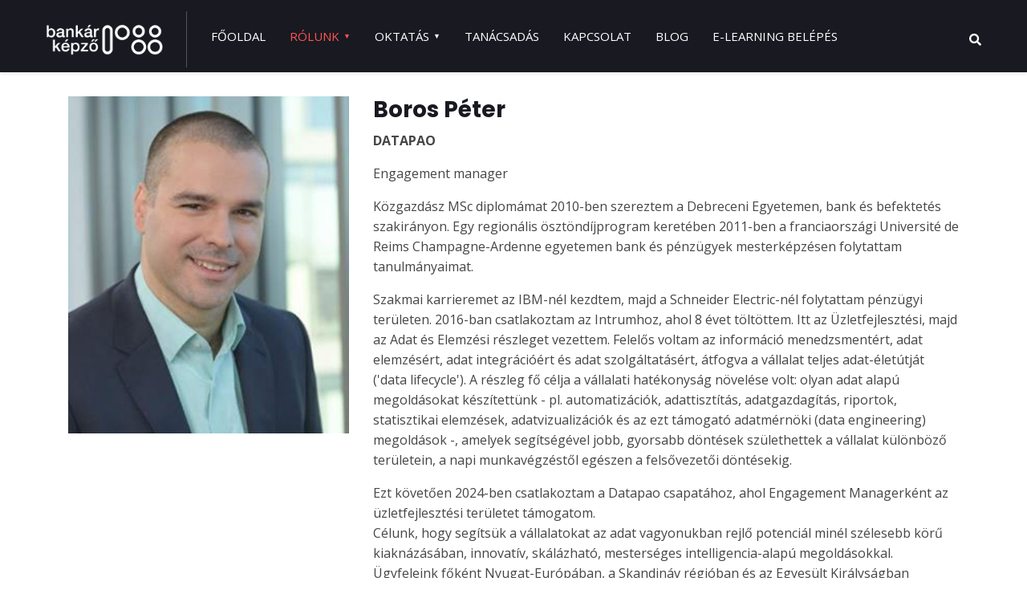

--- FILE ---
content_type: text/html; charset=utf-8
request_url: https://bankarkepzo.hu/rolunk/oktatok/oktato/boros-peter
body_size: 12418
content:

<!doctype html>
<html lang="hu-hu" dir="ltr">
	<head>
		
			<!-- add google analytics -->
			<!-- Global site tag (gtag.js) - Google Analytics -->
			<script async src='https://www.googletagmanager.com/gtag/js?id=G-628N4E7Q3X'></script>
			<script>
				window.dataLayer = window.dataLayer || [];
				function gtag(){dataLayer.push(arguments);}
				gtag('js', new Date());

				gtag('config', 'G-628N4E7Q3X');
			</script>
			
		<meta name="viewport" content="width=device-width, initial-scale=1, shrink-to-fit=no">
		<meta charset="utf-8">
	<meta name="author" content="Barczi Zsolt">
	<meta name="description" content="Nemzetközi Bankárképző Központ Zrt.
Banki oktatás, tanácsadás">
	<meta name="generator" content="Helix Ultimate - The Most Popular Joomla! Template Framework.">
	<title>Boros Péter</title>
	<link href="/images/favicon_nbk.png" rel="icon" type="image/vnd.microsoft.icon">
	<link href="https://bankarkepzo.hu/search?format=opensearch" rel="search" title="OpenSearch Bankárképző" type="application/opensearchdescription+xml">
<link href="/media/vendor/awesomplete/css/awesomplete.css?1.1.5" rel="stylesheet" />
	<link href="/media/vendor/joomla-custom-elements/css/joomla-alert.min.css?0.2.0" rel="stylesheet" />
	<link href="/plugins/system/jce/css/content.css?badb4208be409b1335b815dde676300e" rel="stylesheet" />
	<link href="//fonts.googleapis.com/css?family=Open Sans:100,100i,200,200i,300,300i,400,400i,500,500i,600,600i,700,700i,800,800i,900,900i&amp;subset=latin&amp;display=swap" rel="stylesheet" media="none" onload="media=&quot;all&quot;" />
	<link href="//fonts.googleapis.com/css?family=Poppins:100,100i,200,200i,300,300i,400,400i,500,500i,600,600i,700,700i,800,800i,900,900i&amp;subset=latin&amp;display=swap" rel="stylesheet" media="none" onload="media=&quot;all&quot;" />
	<link href="/templates/ut_sombra/css/bootstrap.min.css" rel="stylesheet" />
	<link href="/plugins/system/helixultimate/assets/css/system-j4.min.css" rel="stylesheet" />
	<link href="/media/system/css/joomla-fontawesome.min.css?86e1f317202f085c165f4aa11effd1c4" rel="stylesheet" />
	<link href="/templates/ut_sombra/css/template.css" rel="stylesheet" />
	<link href="/templates/ut_sombra/css/bootstrap-icons.min.css" rel="stylesheet" />
	<link href="/templates/ut_sombra/css/presets/preset1.css" rel="stylesheet" />
	<link href="/components/com_sppagebuilder/assets/css/font-awesome-5.min.css?76e991ef18f00ccead0908dad1e8ca36" rel="stylesheet" />
	<link href="/components/com_sppagebuilder/assets/css/font-awesome-v4-shims.css?76e991ef18f00ccead0908dad1e8ca36" rel="stylesheet" />
	<link href="/components/com_sppagebuilder/assets/css/animate.min.css?76e991ef18f00ccead0908dad1e8ca36" rel="stylesheet" />
	<link href="/components/com_sppagebuilder/assets/css/sppagebuilder.css?76e991ef18f00ccead0908dad1e8ca36" rel="stylesheet" />
	<link href="/components/com_sppagebuilder/assets/css/magnific-popup.css" rel="stylesheet" />
	<style>:root{--body_font_family:"Open Sans", sans-serif; --headings_font_family:"Poppins", sans-serif;}</style>
	<style>body{font-family: 'Open Sans', sans-serif;font-weight: 400;text-decoration: none;}
</style>
	<style>h1{font-family: 'Poppins', sans-serif;font-weight: 700;text-decoration: none;}
</style>
	<style>h2{font-family: 'Poppins', sans-serif;font-weight: 700;text-decoration: none;}
</style>
	<style>h3{font-family: 'Poppins', sans-serif;font-weight: 600;text-decoration: none;}
</style>
	<style>h4{font-family: 'Poppins', sans-serif;font-weight: 600;text-decoration: none;}
</style>
	<style>h5{font-family: 'Poppins', sans-serif;font-weight: 600;text-decoration: none;}
</style>
	<style>h6{font-family: 'Poppins', sans-serif;font-weight: 600;text-decoration: none;}
</style>
	<style>.sp-megamenu-parent > li > a, .sp-megamenu-parent > li > span, .sp-megamenu-parent .sp-dropdown li.sp-menu-item > a{font-family: 'Open Sans', sans-serif;font-weight: 400;text-decoration: none;}
</style>
	<style>.logo-image {height:40px;}.logo-image-overlap {height:40px;}.logo-image-phone {height:40px;}</style>
	<style>@media(max-width: 992px) {.logo-image {height: 40px;}.logo-image-overlap {height: 40px;}.logo-image-phone {height: 40px;}}</style>
	<style>@media(max-width: 576px) {.logo-image {height: 50px;}.logo-image-overlap {height: 50px;}.logo-image-phone {height: 50px;}}</style>
<script src="/media/vendor/jquery/js/jquery.min.js?3.6.3"></script>
	<script src="/media/legacy/js/jquery-noconflict.min.js?04499b98c0305b16b373dff09fe79d1290976288"></script>
	<script type="application/json" class="joomla-script-options new">{"data":{"breakpoints":{"tablet":991,"mobile":480},"header":{"stickyOffset":"0"}},"joomla.jtext":{"MOD_FINDER_SEARCH_VALUE":"Keres\u00e9s &hellip;","ERROR":"Hiba","MESSAGE":"\u00dczenet","NOTICE":"Megjegyz\u00e9s","WARNING":"Figyelmeztet\u00e9s","JCLOSE":"Bez\u00e1r\u00e1s","JOK":"Rendben","JOPEN":"Megnyit\u00e1s"},"finder-search":{"url":"\/component\/finder\/?task=suggestions.suggest&amp;format=json&amp;tmpl=component&amp;Itemid=101"},"system.paths":{"root":"","rootFull":"https:\/\/bankarkepzo.hu\/","base":"","baseFull":"https:\/\/bankarkepzo.hu\/"},"csrf.token":"3696f45fc61d52e3827de55450726317"}</script>
	<script src="/media/system/js/core.min.js?576eb51da909dcf692c98643faa6fc89629ead18"></script>
	<script src="/media/vendor/bootstrap/js/bootstrap-es5.min.js?5.2.3" nomodule defer></script>
	<script src="/media/system/js/showon-es5.min.js?4773265a19291954f19755d6f2ade3ca7ed9022f" defer nomodule></script>
	<script src="/media/com_finder/js/finder-es5.min.js?14e4c7fdce4ca11c6d12b74bad128529a294b183" nomodule defer></script>
	<script src="/media/system/js/messages-es5.min.js?44e3f60beada646706be6569e75b36f7cf293bf9" nomodule defer></script>
	<script src="/media/vendor/bootstrap/js/alert.min.js?5.2.3" type="module"></script>
	<script src="/media/vendor/bootstrap/js/button.min.js?5.2.3" type="module"></script>
	<script src="/media/vendor/bootstrap/js/carousel.min.js?5.2.3" type="module"></script>
	<script src="/media/vendor/bootstrap/js/collapse.min.js?5.2.3" type="module"></script>
	<script src="/media/vendor/bootstrap/js/dropdown.min.js?5.2.3" type="module"></script>
	<script src="/media/vendor/bootstrap/js/modal.min.js?5.2.3" type="module"></script>
	<script src="/media/vendor/bootstrap/js/offcanvas.min.js?5.2.3" type="module"></script>
	<script src="/media/vendor/bootstrap/js/popover.min.js?5.2.3" type="module"></script>
	<script src="/media/vendor/bootstrap/js/scrollspy.min.js?5.2.3" type="module"></script>
	<script src="/media/vendor/bootstrap/js/tab.min.js?5.2.3" type="module"></script>
	<script src="/media/vendor/bootstrap/js/toast.min.js?5.2.3" type="module"></script>
	<script src="/media/system/js/showon.min.js?bfc733e48a923aaffb3d959cd04f176bad7d7d52" type="module"></script>
	<script src="/media/vendor/awesomplete/js/awesomplete.min.js?1.1.5" defer></script>
	<script src="/media/com_finder/js/finder.min.js?c8b55661ed62db937b8d6856090adf9258c4a0fc" type="module"></script>
	<script src="/media/system/js/messages.min.js?7425e8d1cb9e4f061d5e30271d6d99b085344117" type="module"></script>
	<script src="/templates/ut_sombra/js/main.js"></script>
	<script src="/components/com_sppagebuilder/assets/js/jquery.parallax.js?76e991ef18f00ccead0908dad1e8ca36"></script>
	<script src="/components/com_sppagebuilder/assets/js/sppagebuilder.js?76e991ef18f00ccead0908dad1e8ca36" defer></script>
	<script src="/components/com_sppagebuilder/assets/js/jquery.magnific-popup.min.js"></script>
	<script>template="ut_sombra";</script>
	<meta property="og:type" content="article" />
	<meta property="og:url" content="https://bankarkepzo.hu/rolunk/oktatok/oktato/boros-peter" />
	<meta property="og:title" content="Boros Péter" />
	<meta property="og:description" content="DATAPAO
Engagement manager
" />
	<meta property="og:image" content="https://bankarkepzo.hu/images/team/boros-peter.jpg" />
	<meta property="og:site_name" content="Bankárképző" />
	<meta name="twitter:description" content="DATAPAO
Engagement manager
" />
	<meta name="twitter:image:src" content="https://bankarkepzo.hu/images/team/boros-peter.jpg" />
	<meta name="twitter:card" content="summary_large_image" />
<!-- Google Tag Manager -->
<script>(function(w,d,s,l,i){w[l]=w[l]||[];w[l].push({'gtm.start':
new Date().getTime(),event:'gtm.js'});var f=d.getElementsByTagName(s)[0],
j=d.createElement(s),dl=l!='dataLayer'?'&l='+l:'';j.async=true;j.src=
'https://www.googletagmanager.com/gtm.js?id='+i+dl;f.parentNode.insertBefore(j,f);
})(window,document,'script','dataLayer','GTM-W4RG3P9J');</script>
<!-- End Google Tag Manager -->
<!-- Hotjar Tracking Code for https://www.bankarkepzo.hu/ -->
<script>
    (function(h,o,t,j,a,r){
        h.hj=h.hj||function(){(h.hj.q=h.hj.q||[]).push(arguments)};
        h._hjSettings={hjid:3651103,hjsv:6};
        a=o.getElementsByTagName('head')[0];
        r=o.createElement('script');r.async=1;
        r.src=t+h._hjSettings.hjid+j+h._hjSettings.hjsv;
        a.appendChild(r);
    })(window,document,'https://static.hotjar.com/c/hotjar-','.js?sv=');
</script>
<script id="Cookiebot" src="https://consent.cookiebot.com/uc.js" data-cbid="00db03e0-b0b6-47d2-908c-ebee3bf51b9a" data-blockingmode="auto" type="text/javascript"></script>
	</head>
      
        

        
	<body class="site helix-ultimate hu com_content com-content view-article layout-ut_sombra:portfolio task-none itemid-473 hu-hu ltr sticky-header layout-fluid offcanvas-init offcanvs-position-right wide-content header-4-fullwidthleft">
        


					<!-- Google Tag Manager (noscript) -->
<noscript><iframe src="https://www.googletagmanager.com/ns.html?id=GTM-W4RG3P9J"
height="0" width="0" style="display:none;visibility:hidden"></iframe></noscript>
<!-- End Google Tag Manager (noscript) -->
		
		
		<div class="body-wrapper">
			<div class="body-innerwrapper">
								
	<div class="sticky-header-placeholder"></div>
<header id="sp-header" class="full-header full-header-left header-has-modules">
	<div class="container-fluid">
		<div class="container-inner">
			<div class="row align-items-center">
				<!-- Logo -->
				<div id="sp-logo" class="has-border col-auto">
					<div class="sp-column">
													
							<div class="logo"><a href="/">
				<img class='logo-image '
					srcset='https://bankarkepzo.hu/images/bk_logo_white_short.png 1x'
					src='https://bankarkepzo.hu/images/bk_logo_white_short.png'
					alt='Nemzetközi Bankárképző Központ Zrt.'
				/>
				</a></div>											</div>
				</div>

				<!-- Menu -->
				<div id="sp-menu" class="col-auto">
					<div class="sp-column d-flex justify-content-between">
						<div class="menu-with-offcanvas d-flex justify-content-between flex-auto">
							<nav class="sp-megamenu-wrapper d-flex" role="navigation"><a id="offcanvas-toggler" aria-label="Menu" class="offcanvas-toggler-right d-flex d-lg-none" href="#"><div class="burger-icon" aria-hidden="true"><span></span><span></span><span></span></div></a><ul class="sp-megamenu-parent menu-animation-pulse d-none d-lg-block"><li class="sp-menu-item"><a   href="/"  >Főoldal</a></li><li class="sp-menu-item sp-has-child active"><a   href="/rolunk"  >Rólunk</a><div class="sp-dropdown sp-dropdown-main sp-menu-right" style="width: 240px;"><div class="sp-dropdown-inner"><ul class="sp-dropdown-items"><li class="sp-menu-item"><a   href="/rolunk/tortenetunk"  >Történetünk</a></li><li class="sp-menu-item"><a   href="/rolunk/ceginformacio"  >Céginformáció</a></li><li class="sp-menu-item active"><a   href="/rolunk/oktatok"  >Oktatók</a></li><li class="sp-menu-item"><a   href="/rolunk/minosegpolitika"  >Minőségpolitika</a></li><li class="sp-menu-item"><a   href="/rolunk/letoltheto-dokumentumok"  >Letölthető dokumentumok</a></li></ul></div></div></li><li class="sp-menu-item sp-has-child"><a   href="/oktatas/programok"  >Oktatás</a><div class="sp-dropdown sp-dropdown-main sp-menu-right" style="width: 240px;"><div class="sp-dropdown-inner"><ul class="sp-dropdown-items"><li class="sp-menu-item"><a   href="/oktatas/diplomaprogramok"  >Diplomaprogramok</a></li><li class="sp-menu-item"><a   href="/oktatas/befektetesek"  >Befektetések</a></li><li class="sp-menu-item"><a   href="/oktatas/bankszakmai-ismeretek"  >Bankszakmai Ismeretek</a></li><li class="sp-menu-item"><a   href="/oktatas/e-learning"  >E-learning</a></li><li class="sp-menu-item"><a   href="/oktatas/kockazatkezeles"  >Kockázatkezelés</a></li><li class="sp-menu-item"><a   href="/oktatas/hitelezes"  >Hitelezés</a></li><li class="sp-menu-item"><a   href="/oktatas/esg"  >ESG</a></li><li class="sp-menu-item"><a   href="/oktatas/treasury"  >Treasury</a></li><li class="sp-menu-item"><a   href="/oktatas/biztositas"  >Biztosítás</a></li><li class="sp-menu-item"><a   href="/oktatas/bankbiztonsag-compliance"  >Bankbiztonság, compliance</a></li><li class="sp-menu-item"><a   href="/oktatas/it-digitalizacio"  >IT, digitalizáció</a></li><li class="sp-menu-item"><a   href="/oktatas/szimulacio"  >Szimuláció</a></li><li class="sp-menu-item"></li><li class="sp-menu-item"><a   href="/oktatas/pmt-szerinti-kepzesek"  >Pmt szerinti képzések</a></li><li class="sp-menu-item"><a   href="/oktatas/programok"  >Összes program</a></li></ul></div></div></li><li class="sp-menu-item"><a   href="/tanacsadas"  >Tanácsadás</a></li><li class="sp-menu-item"><a   href="/kapcsolat"  >Kapcsolat</a></li><li class="sp-menu-item"><a   href="/blog"  >Blog</a></li><li class="sp-menu-item h1"><a  rel="noopener noreferrer" href="https://elearning.bankarkepzo.hu/" target="_blank"  >E-learning belépés</a></li></ul></nav>						</div>
					</div>
				</div>
				
				<!-- Menu Right position -->
				<div id="menu-right" class="col-auto d-flex align-items-center ms-auto">
					<!-- Related Modules -->
					<div class="d-none d-lg-flex header-modules align-items-center">
															<div class="sp-module "><div class="sp-module-content"><div class="mod-finder-overlay ">
	<a href="#" data-bs-toggle="modal" data-bs-target="#finder-overlay-0"><i class="fa fa-search"></i></a>
	<div class="finder-overlay modal fade mt-0" id="finder-overlay-0" tabindex="-1" role="dialog" aria-hidden="true">
		<button type="button" class="btn-close" data-bs-dismiss="modal" aria-label="Close">
			<span aria-hidden="true">&times;</span>
		</button>
		<div class="modal-dialog modal-dialog-centered modal-lg" role="document">
			<div class="modal-content">
				<div class="modal-body">
					<form class="mod-finder js-finder-searchform form-search" action="/oktatas/diplomaprogramok?task=search" method="post" role="search">
						<label for="mod-finder-searchword0" class="visually-hidden finder">Keresés</label><div class="mod-finder__search input-group"><input type="text" name="search" id="mod-finder-searchword0" class="js-finder-search-query form-control" value="" placeholder="Keresés &hellip;"><button class="btn btn-primary" type="submit"><span class="icon-search icon-white" aria-hidden="true"></span> Keresés</button></div>
																							</form>
				</div>
			</div>
		</div>
	</div>
	<script>
		window.addEventListener('DOMContentLoaded', function() {
			let finderOverlay = document.getElementById('finder-overlay-0');
			document.body.appendChild(finderOverlay);
			let headerScroll = document.getElementById('sp-header');
			let hasScrollbar = window.innerWidth > document.documentElement.clientWidth;
			if(hasScrollbar){
				headerScroll.classList.add('modal-scroll');
			}
		});
	</script>	
</div>
</div></div>								
													</div>
					
					

					<!-- if offcanvas position right -->
											<a id="offcanvas-toggler"  aria-label="Menu" title="Menu"  class="mega offcanvas-toggler-secondary offcanvas-toggler-right d-flex align-items-center" href="#"><div class="burger-icon"><span></span><span></span><span></span></div></a>
									</div>
			</div>
		</div>
	</div>
</header>								
				
<section id="sp-titles" >

				
	
<div class="row">
	<div id="sp-title" class="col-lg-12 "><div class="sp-column "></div></div></div>
				
</section>
<section id="sp-main-body" >

										<div class="container">
					<div class="container-inner">
						
	
<div class="row">
	
<main id="sp-component" class="col-lg-12 ">
	<div class="sp-column ">
		<div id="system-message-container" aria-live="polite">
	</div>


		
		<div class="article-details ublog-details  details-classic has-media " itemscope itemtype="https://schema.org/Article">
	<meta itemprop="inLanguage" content="hu-HU">
	
	<div class="portfolio-details ">
    <div class="row">
			<div class="col-12 col-lg-4">						<div class="article-full-image float-left">
			<img src="/images/team/boros-peter.jpg" itemprop="image" alt="Fulltext alt text" width="250" height="300" loading="lazy">		</div>
	

	</div>
	<div class="portfolio-info col-12 col-lg-8">
		
		<div class="article-header">
					<h1 itemprop="headline">
				Boros Péter			</h1>
									</div>
		<div class="article-can-edit d-flex flex-wrap justify-content-between">
				</div>
	
	
		
			
		
		
	<div itemprop="articleBody">
		<p><strong>DATAPAO</strong></p>
<p>Engagement manager</p>
 
<p>Közgazdász MSc diplomámat 2010-ben szereztem a Debreceni Egyetemen, bank és befektetés szakirányon. Egy regionális ösztöndíjprogram keretében 2011-ben a franciaországi Université de Reims Champagne-Ardenne egyetemen bank és pénzügyek mesterképzésen folytattam tanulmányaimat.</p>
<p>Szakmai karrieremet az IBM-nél kezdtem, majd a Schneider Electric-nél folytattam pénzügyi területen. 2016-ban csatlakoztam az Intrumhoz, ahol 8 évet töltöttem. Itt az Üzletfejlesztési, majd az Adat és Elemzési részleget vezettem. Felelős voltam az információ menedzsmentért, adat elemzésért, adat integrációért és adat szolgáltatásért, átfogva a vállalat teljes adat-életútját ('data lifecycle'). A részleg fő célja a vállalati hatékonyság növelése volt: olyan adat alapú megoldásokat készítettünk - pl. automatizációk, adattisztítás, adatgazdagítás, riportok, statisztikai elemzések,&nbsp;adatvizualizációk és az ezt támogató adatmérnöki (data engineering) megoldások -, amelyek segítségével jobb, gyorsabb döntések születhettek a vállalat különböző területein, a napi munkavégzéstől egészen a felsővezetői döntésekig.</p>
<p>Ezt követően 2024-ben csatlakoztam a Datapao csapatához, ahol Engagement Managerként az üzletfejlesztési területet támogatom.&nbsp;&nbsp;&nbsp;&nbsp;&nbsp;&nbsp; <br /> Célunk, hogy segítsük a vállalatokat az adat vagyonukban&nbsp;rejlő potenciál minél szélesebb körű kiaknázásában, innovatív, skálázható, mesterséges intelligencia-alapú megoldásokkal. Ügyfeleink főként Nyugat-Európában, a Skandináv régióban és az Egyesült Királyságban találhatók és startup-októl egészen a globális méretü vállalatokig terjednek. Szakterületünk egy Intelligens Adatplatform, amelyhez kapcsolódóan a konkrét projektek menedzselése és leszállítása mellett oktatással és innovációs workshopok szervezésével is foglalkozunk.</p>	</div>

	
	
	
	
			
		
	

	
	
	
				</div>
</div></div></div>
    

			</div>
</main>
</div>
											</div>
				</div>
						
</section>
<section id="sp-aftercomponent" >

				
	
<div class="row">
	<div id="sp-after-component" class="col-lg-12 "><div class="sp-column "><div class="sp-module "><div class="sp-module-content"><div class="mod-sppagebuilder  sp-page-builder" data-module_id="336">
	<div class="page-content">
		<div id="section-id-1763030576828" class="sppb-section" ><div class="sppb-container-inner"><div class="sppb-row"><div class="sppb-row-column  " id="column-wrap-id-1763039847021"><div id="column-id-1763039847021" class="sppb-column " ><div class="sppb-column-overlay"></div><div class="sppb-column-addons"></div></div></div><div class="sppb-row-column sppp-column-vertical-align  " id="column-wrap-id-1763037489975"><div id="column-id-1763037489975" class="sppb-column  sppb-align-items-center" ><div class="sppb-column-addons"><div id="sppb-addon-wrapper-1763038026592" class="sppb-addon-wrapper "><div id="sppb-addon-1763038026592" class="clearfix  "     ><div class="sppb-addon sppb-addon-header"><h3 class="sppb-addon-title">Kiadó iroda a Szalag utcában</h3></div><style type="text/css">#sppb-addon-1763038026592{
padding-top: 20px;
padding-right: ;
padding-bottom: 10px;
padding-left: ;
}
@media (max-width: 1199.98px) {#sppb-addon-1763038026592{}}
@media (max-width: 991.98px) {#sppb-addon-1763038026592{}}
@media (max-width: 767.98px) {#sppb-addon-1763038026592{}}
@media (max-width: 575.98px) {#sppb-addon-1763038026592{}}#sppb-addon-1763038026592{
}#sppb-addon-1763038026592{
padding-top: 20px;
padding-right: ;
padding-bottom: 10px;
padding-left: ;
}
@media (max-width: 1199.98px) {#sppb-addon-1763038026592{}}
@media (max-width: 991.98px) {#sppb-addon-1763038026592{}}
@media (max-width: 767.98px) {#sppb-addon-1763038026592{}}
@media (max-width: 575.98px) {#sppb-addon-1763038026592{}}#sppb-addon-wrapper-1763038026592{
}
@media (max-width: 1199.98px) {#sppb-addon-wrapper-1763038026592{}}
@media (max-width: 991.98px) {#sppb-addon-wrapper-1763038026592{}}
@media (max-width: 767.98px) {#sppb-addon-wrapper-1763038026592{}}
@media (max-width: 575.98px) {#sppb-addon-wrapper-1763038026592{}}#sppb-addon-1763038026592 .sppb-addon-title{
}
#sppb-addon-1763038026592 .sppb-addon-title{
}</style><style type="text/css">#sppb-addon-1763038026592 .sppb-addon-header .sppb-addon-title{
}#sppb-addon-1763038026592 .sppb-addon.sppb-addon-header{
text-align: left;
}
@media (max-width: 1199.98px) {#sppb-addon-1763038026592 .sppb-addon.sppb-addon-header{}}
@media (max-width: 991.98px) {#sppb-addon-1763038026592 .sppb-addon.sppb-addon-header{}}
@media (max-width: 767.98px) {#sppb-addon-1763038026592 .sppb-addon.sppb-addon-header{}}
@media (max-width: 575.98px) {#sppb-addon-1763038026592 .sppb-addon.sppb-addon-header{}}#sppb-addon-1763038026592 .sppb-addon-header .sppb-addon-title{
margin-top: 0px;
margin-right: 0px;
margin-bottom: 0px;
margin-left: 0px;
padding-top: 0px;
padding-right: 0px;
padding-bottom: 0px;
padding-left: 0px;
color: #ffffff;
}
@media (max-width: 1199.98px) {#sppb-addon-1763038026592 .sppb-addon-header .sppb-addon-title{}}
@media (max-width: 991.98px) {#sppb-addon-1763038026592 .sppb-addon-header .sppb-addon-title{}}
@media (max-width: 767.98px) {#sppb-addon-1763038026592 .sppb-addon-header .sppb-addon-title{}}
@media (max-width: 575.98px) {#sppb-addon-1763038026592 .sppb-addon-header .sppb-addon-title{}}</style></div></div><div id="sppb-addon-wrapper-1763038033570" class="sppb-addon-wrapper "><div id="sppb-addon-1763038033570" class="clearfix  "     ><div class="sppb-addon sppb-addon-text-block " ><div class="sppb-addon-content"><ul>
<li><span style="color: #ffffff;">Budapest I. kerület</span></li>
<li><span style="color: #ffffff;">105nm terület</span></li>
<li><span style="color: #ffffff;">átalakítható terek</span></li>
<li><span style="color: #ffffff;">szabadon használható közösségi terek</span></li>
</ul></div></div><style type="text/css">#sppb-addon-1763038033570{
color: #ffffff;
}
@media (max-width: 1199.98px) {#sppb-addon-1763038033570{}}
@media (max-width: 991.98px) {#sppb-addon-1763038033570{}}
@media (max-width: 767.98px) {#sppb-addon-1763038033570{}}
@media (max-width: 575.98px) {#sppb-addon-1763038033570{}}#sppb-addon-1763038033570{
box-shadow: 0 0 0 0 #FFFFFF;
}#sppb-addon-1763038033570{
color: #ffffff;
}
@media (max-width: 1199.98px) {#sppb-addon-1763038033570{}}
@media (max-width: 991.98px) {#sppb-addon-1763038033570{}}
@media (max-width: 767.98px) {#sppb-addon-1763038033570{}}
@media (max-width: 575.98px) {#sppb-addon-1763038033570{}}#sppb-addon-wrapper-1763038033570{
}#sppb-addon-1763038033570 .sppb-addon-title{
}</style><style type="text/css">#sppb-addon-1763038033570 .sppb-addon-text-block{
}#sppb-addon-1763038033570 .sppb-addon-text-block .sppb-addon-content{
}</style></div></div></div></div></div><div class="sppb-row-column sppp-column-vertical-align  " id="column-wrap-id-1763039847022"><div id="column-id-1763039847022" class="sppb-column  sppb-align-items-center" ><div class="sppb-column-addons"><div id="sppb-addon-wrapper-1763037895470" class="sppb-addon-wrapper "><div id="sppb-addon-1763037895470" class="clearfix  "     ><div class="sppb-text-left"><a href="/blog/ajanlo/kiado-iroda-az-1-kerulet-szalag-utcaban" id="btn-1763037895470" class="sppb-btn  sppb-btn-default sppb-btn-rounded">További információ</a></div><style type="text/css">#sppb-addon-1763037895470{
}
@media (max-width: 1199.98px) {#sppb-addon-1763037895470{}}
@media (max-width: 991.98px) {#sppb-addon-1763037895470{}}
@media (max-width: 767.98px) {#sppb-addon-1763037895470{}}
@media (max-width: 575.98px) {#sppb-addon-1763037895470{}}#sppb-addon-1763037895470 .sppb-btn{
box-shadow: 0 0 0 0 #FFFFFF;
}#sppb-addon-1763037895470{
}
@media (max-width: 1199.98px) {#sppb-addon-1763037895470{}}
@media (max-width: 991.98px) {#sppb-addon-1763037895470{}}
@media (max-width: 767.98px) {#sppb-addon-1763037895470{}}
@media (max-width: 575.98px) {#sppb-addon-1763037895470{}}#sppb-addon-wrapper-1763037895470{
}#sppb-addon-1763037895470 .sppb-addon-title{
}</style><style type="text/css">#sppb-addon-1763037895470 #btn-1763037895470.sppb-btn-default{
}#sppb-addon-1763037895470 #btn-1763037895470.sppb-btn-default{
font-size: 16px;
}
@media (max-width: 1199.98px) {#sppb-addon-1763037895470 #btn-1763037895470.sppb-btn-default{}}
@media (max-width: 991.98px) {#sppb-addon-1763037895470 #btn-1763037895470.sppb-btn-default{}}
@media (max-width: 767.98px) {#sppb-addon-1763037895470 #btn-1763037895470.sppb-btn-default{}}
@media (max-width: 575.98px) {#sppb-addon-1763037895470 #btn-1763037895470.sppb-btn-default{}}#sppb-addon-1763037895470 #btn-1763037895470.sppb-btn-custom:hover{
}</style></div></div></div></div></div></div></div></div><style type="text/css">.sp-page-builder .page-content #section-id-1651346610722{box-shadow:0px 0px 0px 0px #ffffff;}.sp-page-builder .page-content #section-id-1651346610722{padding-top:0px;padding-right:0px;padding-bottom:0px;padding-left:0px;margin-top:0px;margin-right:0px;margin-bottom:0px;margin-left:0px;border-radius:0px;}.sp-page-builder .page-content #section-id-1651346610722.sppb-row-overlay{border-radius:0px;}#column-id-1651346610718{border-radius:0px;}#column-wrap-id-1651346610718{max-width:29.01510606060606%;flex-basis:29.01510606060606%;}@media (max-width:1199.98px) {#column-wrap-id-1651346610718{max-width:25.000000%;flex-basis:25.000000%;}}@media (max-width:991.98px) {#column-wrap-id-1651346610718{max-width:25.000000%;flex-basis:25.000000%;}}@media (max-width:767.98px) {#column-wrap-id-1651346610718{max-width:100%;flex-basis:100%;}}@media (max-width:575.98px) {#column-wrap-id-1651346610718{max-width:100%;flex-basis:100%;}}#column-id-1651346610718 .sppb-column-overlay{border-radius:0px;}#column-id-1651346610720{border-radius:0px;}#column-wrap-id-1651346610720{max-width:19.848436363636363%;flex-basis:19.848436363636363%;}@media (max-width:1199.98px) {#column-wrap-id-1651346610720{max-width:25.000000%;flex-basis:25.000000%;}}@media (max-width:991.98px) {#column-wrap-id-1651346610720{max-width:25.000000%;flex-basis:25.000000%;}}@media (max-width:767.98px) {#column-wrap-id-1651346610720{max-width:100%;flex-basis:100%;}}@media (max-width:575.98px) {#column-wrap-id-1651346610720{max-width:100%;flex-basis:100%;}}#column-id-1651346610720 .sppb-column-overlay{border-radius:0px;}#column-id-1651346610721{border-radius:0px;}#column-wrap-id-1651346610721{max-width:19.394003030303033%;flex-basis:19.394003030303033%;}@media (max-width:1199.98px) {#column-wrap-id-1651346610721{max-width:25.000000%;flex-basis:25.000000%;}}@media (max-width:991.98px) {#column-wrap-id-1651346610721{max-width:25.000000%;flex-basis:25.000000%;}}@media (max-width:767.98px) {#column-wrap-id-1651346610721{max-width:100%;flex-basis:100%;}}@media (max-width:575.98px) {#column-wrap-id-1651346610721{max-width:100%;flex-basis:100%;}}#column-id-1651346610721 .sppb-column-overlay{border-radius:0px;}#column-wrap-id-1679482833616{max-width:26.439445454545453%;flex-basis:26.439445454545453%;}@media (max-width:1199.98px) {#column-wrap-id-1679482833616{max-width:25.000000%;flex-basis:25.000000%;}}@media (max-width:991.98px) {#column-wrap-id-1679482833616{max-width:25.000000%;flex-basis:25.000000%;}}@media (max-width:767.98px) {#column-wrap-id-1679482833616{max-width:100%;flex-basis:100%;}}@media (max-width:575.98px) {#column-wrap-id-1679482833616{max-width:100%;flex-basis:100%;}}.sp-page-builder .page-content #section-id-1763030576828{background-color:#3b4357;box-shadow:0px 0px 0px 0px #FFFFFF;}.sp-page-builder .page-content #section-id-1763030576828{padding-top:10px;padding-right:0px;padding-bottom:11px;padding-left:0px;margin-top:0px;margin-right:0px;margin-bottom:0px;margin-left:0px;}#column-id-1763039847021{min-height:200px;}#column-wrap-id-1763039847021{max-width:50%;flex-basis:50%;}@media (max-width:1199.98px) {#column-wrap-id-1763039847021{max-width:50%;flex-basis:50%;}}@media (max-width:991.98px) {#column-wrap-id-1763039847021{max-width:50%;flex-basis:50%;}}@media (max-width:767.98px) {#column-wrap-id-1763039847021{max-width:100%;flex-basis:100%;}}@media (max-width:575.98px) {#column-wrap-id-1763039847021{max-width:100%;flex-basis:100%;}}#column-id-1763039847021{background-image:url(/images/iroda-.png);background-repeat:no-repeat;background-size:cover;background-attachment:scroll;background-position:0 0;}#column-id-1763039847021 > .sppb-column-overlay {mix-blend-mode:normal;}#column-id-1763037489975{padding-top:15px;padding-right:15px;padding-bottom:15px;padding-left:15px;}#column-wrap-id-1763037489975{max-width:24.68035083244436%;flex-basis:24.68035083244436%;}@media (max-width:1199.98px) {#column-wrap-id-1763037489975{max-width:33.333333%;flex-basis:33.333333%;}}@media (max-width:991.98px) {#column-wrap-id-1763037489975{max-width:33.333333%;flex-basis:33.333333%;}}@media (max-width:767.98px) {#column-wrap-id-1763037489975{max-width:100%;flex-basis:100%;}}@media (max-width:575.98px) {#column-wrap-id-1763037489975{max-width:100%;flex-basis:100%;}}#column-id-1763039847022{padding-top:15px;padding-right:15px;padding-bottom:15px;padding-left:15px;}#column-wrap-id-1763039847022{max-width:25.31964916755564%;flex-basis:25.31964916755564%;}@media (max-width:1199.98px) {#column-wrap-id-1763039847022{max-width:16.666667%;flex-basis:16.666667%;}}@media (max-width:991.98px) {#column-wrap-id-1763039847022{max-width:16.666667%;flex-basis:16.666667%;}}@media (max-width:767.98px) {#column-wrap-id-1763039847022{max-width:100%;flex-basis:100%;}}@media (max-width:575.98px) {#column-wrap-id-1763039847022{max-width:100%;flex-basis:100%;}}</style>	</div>
</div>
</div></div></div></div></div>
				
</section>
<section id="sp-bottom" >

						<div class="container">
				<div class="container-inner">
			
	
<div class="row">
	<div id="sp-bottom1" class="col-sm-col-sm-6 col-lg-12 "><div class="sp-column "><div class="sp-module mb-0"><div class="sp-module-content"><div class="mod-sppagebuilder mb-0 sp-page-builder" data-module_id="109">
	<div class="page-content">
		<section id="section-id-1651346610722" class="sppb-section" ><div class="sppb-row-container"><div class="sppb-row"><div class="sppb-col-md-4 sppb-col-sm-7  " id="column-wrap-id-1651346610718"><div id="column-id-1651346610718" class="sppb-column " ><div class="sppb-column-addons"><div id="sppb-addon-wrapper-1686814082663" class="sppb-addon-wrapper "><div id="sppb-addon-1686814082663" class="clearfix  "     ><div class="sppb-addon sppb-addon-single-image  "><div class="sppb-addon-content"><div class="sppb-addon-single-image-container"><img class="sppb-img-responsive" src="/images/2023/03/17/bk_logo_white_short_1400.png"  alt="Image" title=""   /></div></div></div><style type="text/css">#sppb-addon-1686814082663{
padding-top: 0px;
padding-right: 0px;
padding-bottom: 0px;
padding-left: 0px;
}
@media (max-width: 1199.98px) {#sppb-addon-1686814082663{}}
@media (max-width: 991.98px) {#sppb-addon-1686814082663{}}
@media (max-width: 767.98px) {#sppb-addon-1686814082663{}}
@media (max-width: 575.98px) {#sppb-addon-1686814082663{}}#sppb-addon-1686814082663{
}#sppb-addon-1686814082663{
padding-top: 0px;
padding-right: 0px;
padding-bottom: 0px;
padding-left: 0px;
}
@media (max-width: 1199.98px) {#sppb-addon-1686814082663{}}
@media (max-width: 991.98px) {#sppb-addon-1686814082663{}}
@media (max-width: 767.98px) {#sppb-addon-1686814082663{}}
@media (max-width: 575.98px) {#sppb-addon-1686814082663{}}#sppb-addon-wrapper-1686814082663{
margin-top: 0px;
margin-right: 0px;
margin-bottom: 30px;
margin-left: 0px;
}
@media (max-width: 1199.98px) {#sppb-addon-wrapper-1686814082663{}}
@media (max-width: 991.98px) {#sppb-addon-wrapper-1686814082663{}}
@media (max-width: 767.98px) {#sppb-addon-wrapper-1686814082663{}}
@media (max-width: 575.98px) {#sppb-addon-wrapper-1686814082663{}}#sppb-addon-1686814082663 .sppb-addon-title{
}</style><style type="text/css">#sppb-addon-1686814082663 img{
border-radius: 0px;
width: 200px;max-width: 200px;
}
@media (max-width: 1199.98px) {#sppb-addon-1686814082663 img{}}
@media (max-width: 991.98px) {#sppb-addon-1686814082663 img{}}
@media (max-width: 767.98px) {#sppb-addon-1686814082663 img{}}
@media (max-width: 575.98px) {#sppb-addon-1686814082663 img{}}#sppb-addon-1686814082663{
text-align: left;
}
@media (max-width: 1199.98px) {#sppb-addon-1686814082663{}}
@media (max-width: 991.98px) {#sppb-addon-1686814082663{}}
@media (max-width: 767.98px) {#sppb-addon-1686814082663{}}
@media (max-width: 575.98px) {#sppb-addon-1686814082663{}}</style></div></div><div id="sppb-addon-wrapper-1651383352364" class="sppb-addon-wrapper "><div id="sppb-addon-1651383352364" class="clearfix  "     ><div class="sppb-addon sppb-addon-feature sppb-text-left icon-primary"><div class="sppb-addon-content sppb-text-left"><div class="sppb-media"><div class="pull-left"><div class="sppb-icon"><span class="sppb-icon-container" aria-label=""><i class="fas fa-home" aria-hidden="true"></i></span></div></div><div class="sppb-media-body"><div class="sppb-media-content"><div class="sppb-addon-text"><p>Szalag u. 19. 1011 Budapest</p></div></div></div></div></div></div><style type="text/css">#sppb-addon-1651383352364{
border-radius: 0px;
}
@media (max-width: 1199.98px) {#sppb-addon-1651383352364{}}
@media (max-width: 991.98px) {#sppb-addon-1651383352364{}}
@media (max-width: 767.98px) {#sppb-addon-1651383352364{}}
@media (max-width: 575.98px) {#sppb-addon-1651383352364{}}#sppb-addon-1651383352364{
}#sppb-addon-1651383352364{
border-radius: 0px;
}
@media (max-width: 1199.98px) {#sppb-addon-1651383352364{}}
@media (max-width: 991.98px) {#sppb-addon-1651383352364{}}
@media (max-width: 767.98px) {#sppb-addon-1651383352364{}}
@media (max-width: 575.98px) {#sppb-addon-1651383352364{}}#sppb-addon-wrapper-1651383352364{
margin-top: 0px;
margin-right: 0px;
margin-bottom: 5px;
margin-left: 0px;
}
@media (max-width: 1199.98px) {#sppb-addon-wrapper-1651383352364{}}
@media (max-width: 991.98px) {#sppb-addon-wrapper-1651383352364{}}
@media (max-width: 767.98px) {#sppb-addon-wrapper-1651383352364{}}
@media (max-width: 575.98px) {#sppb-addon-wrapper-1651383352364{}}#sppb-addon-1651383352364 .sppb-addon-title{
color: #4A4A4A;
}</style><style type="text/css">#sppb-addon-1651383352364 .sppb-icon .sppb-icon-container {box-shadow: 0px 0px 0px 0px #ffffff;display:inline-block;text-align:center;padding: 0 0 0 0;border-width:0px;}#sppb-addon-1651383352364 .sppb-icon .sppb-icon-container > i {font-size:16px;width:16px;height:16px;line-height:16px;}#sppb-addon-1651383352364 .sppb-media-content .sppb-btn {margin: 25px 0px 0px 0px;}#sppb-addon-1651383352364 #btn-1651383352364.sppb-btn-custom{
padding: 8px 22px 10px 22px;
}#sppb-addon-1651383352364 #btn-1651383352364.sppb-btn-custom{
font-size: 16px;
letter-spacing: 0px;
}
@media (max-width: 1199.98px) {#sppb-addon-1651383352364 #btn-1651383352364.sppb-btn-custom{}}
@media (max-width: 991.98px) {#sppb-addon-1651383352364 #btn-1651383352364.sppb-btn-custom{}}
@media (max-width: 767.98px) {#sppb-addon-1651383352364 #btn-1651383352364.sppb-btn-custom{}}
@media (max-width: 575.98px) {#sppb-addon-1651383352364 #btn-1651383352364.sppb-btn-custom{}}#sppb-addon-1651383352364 #btn-1651383352364.sppb-btn-custom{
background-color: #0080FE;
color: #FFFFFF;
}#sppb-addon-1651383352364 #btn-1651383352364.sppb-btn-custom:hover{
background-color: #de6906;
color: #FFFFFF;
}@media (min-width: 768px) and (max-width: 991px) {#sppb-addon-1651383352364 .sppb-media .sppb-media-body {width: auto;}}@media (max-width: 767px) {#sppb-addon-1651383352364 .sppb-media .sppb-media-body {width: auto;}}#sppb-addon-1651383352364{transition:.3s;}#sppb-addon-1651383352364:hover{box-shadow: 0px 0px 0px 0px #ffffff;}</style></div></div><div id="sppb-addon-wrapper-1651381163346" class="sppb-addon-wrapper "><div id="sppb-addon-1651381163346" class="clearfix  "     ><div class="sppb-addon sppb-addon-feature sppb-text-left icon-primary"><div class="sppb-addon-content sppb-text-left"><div class="sppb-media"><div class="pull-left"><div class="sppb-icon"><span class="sppb-icon-container" aria-label=""><i class="fas fa-phone-alt" aria-hidden="true"></i></span></div></div><div class="sppb-media-body"><div class="sppb-media-content"><div class="sppb-addon-text"><p>Központ: <a href="tel:%20+3612240700">+36 1 22 40 700</a></p></div></div></div></div></div></div><style type="text/css">#sppb-addon-1651381163346{
border-radius: 0px;
}
@media (max-width: 1199.98px) {#sppb-addon-1651381163346{}}
@media (max-width: 991.98px) {#sppb-addon-1651381163346{}}
@media (max-width: 767.98px) {#sppb-addon-1651381163346{}}
@media (max-width: 575.98px) {#sppb-addon-1651381163346{}}#sppb-addon-1651381163346{
}#sppb-addon-1651381163346{
border-radius: 0px;
}
@media (max-width: 1199.98px) {#sppb-addon-1651381163346{}}
@media (max-width: 991.98px) {#sppb-addon-1651381163346{}}
@media (max-width: 767.98px) {#sppb-addon-1651381163346{}}
@media (max-width: 575.98px) {#sppb-addon-1651381163346{}}#sppb-addon-wrapper-1651381163346{
margin-top: 0px;
margin-right: 0px;
margin-bottom: 5px;
margin-left: 0px;
}
@media (max-width: 1199.98px) {#sppb-addon-wrapper-1651381163346{}}
@media (max-width: 991.98px) {#sppb-addon-wrapper-1651381163346{}}
@media (max-width: 767.98px) {#sppb-addon-wrapper-1651381163346{}}
@media (max-width: 575.98px) {#sppb-addon-wrapper-1651381163346{}}#sppb-addon-1651381163346 .sppb-addon-title{
color: #4A4A4A;
}</style><style type="text/css">#sppb-addon-1651381163346 .sppb-icon .sppb-icon-container {box-shadow: 0px 0px 0px 0px #ffffff;display:inline-block;text-align:center;padding: 0 0 0 0;border-width:0px;}#sppb-addon-1651381163346 .sppb-icon .sppb-icon-container > i {font-size:16px;width:16px;height:16px;line-height:16px;}#sppb-addon-1651381163346 .sppb-media-content .sppb-btn {margin: 25px 0px 0px 0px;}#sppb-addon-1651381163346 #btn-1651381163346.sppb-btn-custom{
padding: 8px 22px 10px 22px;
}#sppb-addon-1651381163346 #btn-1651381163346.sppb-btn-custom{
font-size: 16px;
letter-spacing: 0px;
}
@media (max-width: 1199.98px) {#sppb-addon-1651381163346 #btn-1651381163346.sppb-btn-custom{}}
@media (max-width: 991.98px) {#sppb-addon-1651381163346 #btn-1651381163346.sppb-btn-custom{}}
@media (max-width: 767.98px) {#sppb-addon-1651381163346 #btn-1651381163346.sppb-btn-custom{}}
@media (max-width: 575.98px) {#sppb-addon-1651381163346 #btn-1651381163346.sppb-btn-custom{}}#sppb-addon-1651381163346 #btn-1651381163346.sppb-btn-custom{
background-color: #0080FE;
color: #FFFFFF;
}#sppb-addon-1651381163346 #btn-1651381163346.sppb-btn-custom:hover{
background-color: #de6906;
color: #FFFFFF;
}@media (min-width: 768px) and (max-width: 991px) {#sppb-addon-1651381163346 .sppb-media .sppb-media-body {width: auto;}}@media (max-width: 767px) {#sppb-addon-1651381163346 .sppb-media .sppb-media-body {width: auto;}}#sppb-addon-1651381163346{transition:.3s;}#sppb-addon-1651381163346:hover{box-shadow: 0px 0px 0px 0px #ffffff;}</style></div></div><div id="sppb-addon-wrapper-1651381163349" class="sppb-addon-wrapper "><div id="sppb-addon-1651381163349" class="clearfix  "     ><div class="sppb-addon sppb-addon-feature sppb-text-left icon-primary"><div class="sppb-addon-content sppb-text-left"><div class="sppb-media"><div class="pull-left"><div class="sppb-icon"><span class="sppb-icon-container" aria-label=""><i class="far fa-envelope-open" aria-hidden="true"></i></span></div></div><div class="sppb-media-body"><div class="sppb-media-content"><div class="sppb-addon-text"><p><a href="mailto:bankarkepzo@bankarkepzo.hu">bankarkepzo@bankarkepzo.hu</a></p></div></div></div></div></div></div><style type="text/css">#sppb-addon-1651381163349{
border-radius: 0px;
}
@media (max-width: 1199.98px) {#sppb-addon-1651381163349{}}
@media (max-width: 991.98px) {#sppb-addon-1651381163349{}}
@media (max-width: 767.98px) {#sppb-addon-1651381163349{}}
@media (max-width: 575.98px) {#sppb-addon-1651381163349{}}#sppb-addon-1651381163349{
}#sppb-addon-1651381163349{
border-radius: 0px;
}
@media (max-width: 1199.98px) {#sppb-addon-1651381163349{}}
@media (max-width: 991.98px) {#sppb-addon-1651381163349{}}
@media (max-width: 767.98px) {#sppb-addon-1651381163349{}}
@media (max-width: 575.98px) {#sppb-addon-1651381163349{}}#sppb-addon-wrapper-1651381163349{
margin-top: 0px;
margin-right: 0px;
margin-bottom: 5px;
margin-left: 0px;
}
@media (max-width: 1199.98px) {#sppb-addon-wrapper-1651381163349{}}
@media (max-width: 991.98px) {#sppb-addon-wrapper-1651381163349{}}
@media (max-width: 767.98px) {#sppb-addon-wrapper-1651381163349{}}
@media (max-width: 575.98px) {#sppb-addon-wrapper-1651381163349{}}#sppb-addon-1651381163349 .sppb-addon-title{
color: #4A4A4A;
}</style><style type="text/css">#sppb-addon-1651381163349 .sppb-icon .sppb-icon-container {box-shadow: 0px 0px 0px 0px #ffffff;display:inline-block;text-align:center;padding: 0 0 0 0;border-width:0px;}#sppb-addon-1651381163349 .sppb-icon .sppb-icon-container > i {font-size:16px;width:16px;height:16px;line-height:16px;}#sppb-addon-1651381163349 .sppb-media-content .sppb-btn {margin: 25px 0px 0px 0px;}#sppb-addon-1651381163349 #btn-1651381163349.sppb-btn-custom{
padding: 8px 22px 10px 22px;
}#sppb-addon-1651381163349 #btn-1651381163349.sppb-btn-custom{
font-size: 16px;
letter-spacing: 0px;
}
@media (max-width: 1199.98px) {#sppb-addon-1651381163349 #btn-1651381163349.sppb-btn-custom{}}
@media (max-width: 991.98px) {#sppb-addon-1651381163349 #btn-1651381163349.sppb-btn-custom{}}
@media (max-width: 767.98px) {#sppb-addon-1651381163349 #btn-1651381163349.sppb-btn-custom{}}
@media (max-width: 575.98px) {#sppb-addon-1651381163349 #btn-1651381163349.sppb-btn-custom{}}#sppb-addon-1651381163349 #btn-1651381163349.sppb-btn-custom{
background-color: #0080FE;
color: #FFFFFF;
}#sppb-addon-1651381163349 #btn-1651381163349.sppb-btn-custom:hover{
background-color: #de6906;
color: #FFFFFF;
}@media (min-width: 768px) and (max-width: 991px) {#sppb-addon-1651381163349 .sppb-media .sppb-media-body {width: auto;}}@media (max-width: 767px) {#sppb-addon-1651381163349 .sppb-media .sppb-media-body {width: auto;}}#sppb-addon-1651381163349{transition:.3s;}#sppb-addon-1651381163349:hover{box-shadow: 0px 0px 0px 0px #ffffff;}</style></div></div><div id="sppb-addon-wrapper-1680260013337" class="sppb-addon-wrapper "><div id="sppb-addon-1680260013337" class="clearfix  "     ><div class="sppb-addon sppb-addon-ut-social-links sppb-text-left"><div class="sppb-addon-content"><a class="facebook utsocial-custom utsocial-customhover" href="https://www.facebook.com/bankarkepzo" target="_blank" rel="noopener" aria-label="facebook"><i class="fa fa-facebook-official"></i></a><a class="linkedin utsocial-custom utsocial-customhover" href="https://www.linkedin.com/company/bankarkepzo-itcb/mycompany/" target="_blank" rel="noopener" aria-label="linkedin"><i class="fab fa-linkedin"></i></a></div></div><style type="text/css">#sppb-addon-1680260013337{
border-radius: 0px;
}
@media (max-width: 1199.98px) {#sppb-addon-1680260013337{}}
@media (max-width: 991.98px) {#sppb-addon-1680260013337{}}
@media (max-width: 767.98px) {#sppb-addon-1680260013337{}}
@media (max-width: 575.98px) {#sppb-addon-1680260013337{}}#sppb-addon-1680260013337{
}#sppb-addon-1680260013337{
border-radius: 0px;
}
@media (max-width: 1199.98px) {#sppb-addon-1680260013337{}}
@media (max-width: 991.98px) {#sppb-addon-1680260013337{}}
@media (max-width: 767.98px) {#sppb-addon-1680260013337{}}
@media (max-width: 575.98px) {#sppb-addon-1680260013337{}}#sppb-addon-wrapper-1680260013337{
margin-top: 0px;
margin-right: 0px;
margin-bottom: 30px;
margin-left: 0px;
}
@media (max-width: 1199.98px) {#sppb-addon-wrapper-1680260013337{}}
@media (max-width: 991.98px) {#sppb-addon-wrapper-1680260013337{}}
@media (max-width: 767.98px) {#sppb-addon-wrapper-1680260013337{}}
@media (max-width: 575.98px) {#sppb-addon-wrapper-1680260013337{}}#sppb-addon-1680260013337 .sppb-addon-title{
}</style><style type="text/css">#sppb-addon-1680260013337 .sppb-addon-content > a{display:inline-flex;text-transform:capitalize;padding: 0px  ;width:40px;height:32px;border-radius:0px;justify-content:center;align-items:center;}#sppb-addon-1680260013337 .sppb-addon-content > a > i+span{margin-left:10px;}#sppb-addon-1680260013337 .sppb-addon-content > a > i{font-size:30px;}#sppb-addon-1680260013337 .sppb-addon-content > a > span{}#sppb-addon-1680260013337 a.utsocial-custom:not(:hover){border-color:#FF5351;color:#FF5351;}#sppb-addon-1680260013337 a.utsocial-customhover:hover,#sppb-addon-1680260013337 a.utsocial-customhover:focus{color:#fff;}#sppb-addon-1680260013337 .sppb-addon-content {margin: -7px;}#sppb-addon-1680260013337 .sppb-addon-content > a{margin: 7px;}</style></div></div></div></div></div><div class="sppb-col-md-2 sppb-col-sm-6  " id="column-wrap-id-1651346610720"><div id="column-id-1651346610720" class="sppb-column " ><div class="sppb-column-addons"><div id="sppb-addon-wrapper-1651381188111" class="sppb-addon-wrapper "><div id="sppb-addon-1651381188111" class="clearfix  "     ><div class="sppb-addon sppb-addon-module list-style-2"><div class="sppb-addon-content"><h3 class="sppb-addon-title">Témaköreink</h3><ul class="menu">
<li class="item-177"><a href="/oktatas/diplomaprogramok" >Diplomaprogramok</a></li><li class="item-178"><a href="/oktatas/befektetesek" >Befektetések</a></li><li class="item-578"><a href="/oktatas/bankszakmai-ismeretek" >Bankszakmai Ismeretek</a></li><li class="item-579"><a href="/oktatas/e-learning" >E-learning képzések</a></li><li class="item-580"><a href="/oktatas/kockazatkezeles" >Kockázatkezelés</a></li><li class="item-581"><a href="/oktatas/hitelezes" >Hitelezés</a></li><li class="item-582"><a href="/oktatas/programok" >Összes program</a></li></ul>
</div></div><style type="text/css">#sppb-addon-1651381188111{
border-radius: 0px;
}
@media (max-width: 1199.98px) {#sppb-addon-1651381188111{}}
@media (max-width: 991.98px) {#sppb-addon-1651381188111{}}
@media (max-width: 767.98px) {#sppb-addon-1651381188111{}}
@media (max-width: 575.98px) {#sppb-addon-1651381188111{}}#sppb-addon-1651381188111{
}#sppb-addon-1651381188111{
border-radius: 0px;
}
@media (max-width: 1199.98px) {#sppb-addon-1651381188111{}}
@media (max-width: 991.98px) {#sppb-addon-1651381188111{}}
@media (max-width: 767.98px) {#sppb-addon-1651381188111{}}
@media (max-width: 575.98px) {#sppb-addon-1651381188111{}}#sppb-addon-wrapper-1651381188111{
margin-top: 0px;
margin-right: 0px;
margin-bottom: 40px;
margin-left: 0px;
}
@media (max-width: 1199.98px) {#sppb-addon-wrapper-1651381188111{}}
@media (max-width: 991.98px) {#sppb-addon-wrapper-1651381188111{}}
@media (max-width: 767.98px) {#sppb-addon-wrapper-1651381188111{}}
@media (max-width: 575.98px) {#sppb-addon-wrapper-1651381188111{}}#sppb-addon-1651381188111 .sppb-addon-title{
margin-bottom: 20px;
}
@media (max-width: 1199.98px) {#sppb-addon-1651381188111 .sppb-addon-title{}}
@media (max-width: 991.98px) {#sppb-addon-1651381188111 .sppb-addon-title{}}
@media (max-width: 767.98px) {#sppb-addon-1651381188111 .sppb-addon-title{}}
@media (max-width: 575.98px) {#sppb-addon-1651381188111 .sppb-addon-title{}}
#sppb-addon-1651381188111 .sppb-addon-title{
letter-spacing: 0px;
}
@media (max-width: 1199.98px) {#sppb-addon-1651381188111 .sppb-addon-title{}}
@media (max-width: 991.98px) {#sppb-addon-1651381188111 .sppb-addon-title{}}
@media (max-width: 767.98px) {#sppb-addon-1651381188111 .sppb-addon-title{}}
@media (max-width: 575.98px) {#sppb-addon-1651381188111 .sppb-addon-title{}}</style></div></div></div></div></div><div class="sppb-col-md-2 sppb-col-sm-6  " id="column-wrap-id-1651346610721"><div id="column-id-1651346610721" class="sppb-column " ><div class="sppb-column-addons"><div id="sppb-addon-wrapper-1651381163285" class="sppb-addon-wrapper "><div id="sppb-addon-1651381163285" class="clearfix  "     ><div class="sppb-addon sppb-addon-module list-style-2"><div class="sppb-addon-content"><h3 class="sppb-addon-title">Hasznos linkek</h3><ul class="menu">
<li class="item-172"><a href="/tanacsadas" >Tanácsadás</a></li><li class="item-173"><a href="/blog" >Blog</a></li><li class="item-174 alias-parent-active"><a href="/rolunk" >Rólunk</a></li><li class="item-175 alias-parent-active"><a href="/rolunk/oktatok" >Oktatóink</a></li><li class="item-176"><a href="/rolunk/letoltheto-dokumentumok" >Letölthető dokumentumok</a></li><li class="item-583"><a href="#" >Impresszum</a></li><li class="item-611"><a href="https://www.bankarkepzo.hu/#hirek" >Friss híreink</a></li></ul>
</div></div><style type="text/css">#sppb-addon-1651381163285{
border-radius: 0px;
}
@media (max-width: 1199.98px) {#sppb-addon-1651381163285{}}
@media (max-width: 991.98px) {#sppb-addon-1651381163285{}}
@media (max-width: 767.98px) {#sppb-addon-1651381163285{}}
@media (max-width: 575.98px) {#sppb-addon-1651381163285{}}#sppb-addon-1651381163285{
box-shadow: 0 0 0 0 #ffffff;
}#sppb-addon-1651381163285{
border-radius: 0px;
}
@media (max-width: 1199.98px) {#sppb-addon-1651381163285{}}
@media (max-width: 991.98px) {#sppb-addon-1651381163285{}}
@media (max-width: 767.98px) {#sppb-addon-1651381163285{}}
@media (max-width: 575.98px) {#sppb-addon-1651381163285{}}#sppb-addon-wrapper-1651381163285{
margin-top: 0px;
margin-right: 0px;
margin-bottom: 40px;
margin-left: 0px;
}
@media (max-width: 1199.98px) {#sppb-addon-wrapper-1651381163285{}}
@media (max-width: 991.98px) {#sppb-addon-wrapper-1651381163285{}}
@media (max-width: 767.98px) {#sppb-addon-wrapper-1651381163285{}}
@media (max-width: 575.98px) {#sppb-addon-wrapper-1651381163285{}}#sppb-addon-1651381163285 .sppb-addon-title{
margin-bottom: 20px;
}
@media (max-width: 1199.98px) {#sppb-addon-1651381163285 .sppb-addon-title{}}
@media (max-width: 991.98px) {#sppb-addon-1651381163285 .sppb-addon-title{}}
@media (max-width: 767.98px) {#sppb-addon-1651381163285 .sppb-addon-title{}}
@media (max-width: 575.98px) {#sppb-addon-1651381163285 .sppb-addon-title{}}
#sppb-addon-1651381163285 .sppb-addon-title{
letter-spacing: 0px;
}
@media (max-width: 1199.98px) {#sppb-addon-1651381163285 .sppb-addon-title{}}
@media (max-width: 991.98px) {#sppb-addon-1651381163285 .sppb-addon-title{}}
@media (max-width: 767.98px) {#sppb-addon-1651381163285 .sppb-addon-title{}}
@media (max-width: 575.98px) {#sppb-addon-1651381163285 .sppb-addon-title{}}</style></div></div></div></div></div><div class="sppb-col-md-3  " id="column-wrap-id-1679482833616"><div id="column-id-1679482833616" class="sppb-column " ><div class="sppb-column-addons"><div id="sppb-addon-wrapper-1651378227155" class="sppb-addon-wrapper "><div id="sppb-addon-1651378227155" class="clearfix  "     ><div class="sppb-addon sppb-addon-text-block " ><div class="sppb-addon-content"><p>Ne maradjon le aktuális programjainkról és különleges kedvezményeinkről sem!</p></div></div><style type="text/css">#sppb-addon-1651378227155{
border-radius: 0px;
}
@media (max-width: 1199.98px) {#sppb-addon-1651378227155{}}
@media (max-width: 991.98px) {#sppb-addon-1651378227155{}}
@media (max-width: 767.98px) {#sppb-addon-1651378227155{}}
@media (max-width: 575.98px) {#sppb-addon-1651378227155{}}#sppb-addon-1651378227155{
}#sppb-addon-1651378227155{
border-radius: 0px;
}
@media (max-width: 1199.98px) {#sppb-addon-1651378227155{}}
@media (max-width: 991.98px) {#sppb-addon-1651378227155{}}
@media (max-width: 767.98px) {#sppb-addon-1651378227155{}}
@media (max-width: 575.98px) {#sppb-addon-1651378227155{}}#sppb-addon-wrapper-1651378227155{
margin-top: 0px;
margin-right: 0px;
margin-bottom: 10px;
margin-left: 0px;
}
@media (max-width: 1199.98px) {#sppb-addon-wrapper-1651378227155{}}
@media (max-width: 991.98px) {#sppb-addon-wrapper-1651378227155{}}
@media (max-width: 767.98px) {#sppb-addon-wrapper-1651378227155{}}
@media (max-width: 575.98px) {#sppb-addon-wrapper-1651378227155{}}#sppb-addon-1651378227155 .sppb-addon-title{
}</style><style type="text/css">#sppb-addon-1651378227155 .sppb-addon-text-block{
text-align: center;
}
@media (max-width: 1199.98px) {#sppb-addon-1651378227155 .sppb-addon-text-block{}}
@media (max-width: 991.98px) {#sppb-addon-1651378227155 .sppb-addon-text-block{}}
@media (max-width: 767.98px) {#sppb-addon-1651378227155 .sppb-addon-text-block{}}
@media (max-width: 575.98px) {#sppb-addon-1651378227155 .sppb-addon-text-block{}}#sppb-addon-1651378227155 .sppb-addon-text-block .sppb-addon-content{
}
@media (max-width: 1199.98px) {#sppb-addon-1651378227155 .sppb-addon-text-block .sppb-addon-content{}}
@media (max-width: 991.98px) {#sppb-addon-1651378227155 .sppb-addon-text-block .sppb-addon-content{}}
@media (max-width: 767.98px) {#sppb-addon-1651378227155 .sppb-addon-text-block .sppb-addon-content{}}
@media (max-width: 575.98px) {#sppb-addon-1651378227155 .sppb-addon-text-block .sppb-addon-content{}}</style></div></div><div id="sppb-addon-wrapper-1686814042454" class="sppb-addon-wrapper "><div id="sppb-addon-1686814042454" class="clearfix  "     ><div class="sppb-text-center"><a href="/oktatas/programok/hirlevel-keres" id="btn-1686814042454" class="sppb-btn  sppb-btn-primary-white sppb-btn-xs sppb-btn-rounded"><i class="fas fa-mail-bulk" aria-hidden="true"></i> Hírlevél feliratkozás</a></div><style type="text/css">#sppb-addon-1686814042454{
}
@media (max-width: 1199.98px) {#sppb-addon-1686814042454{}}
@media (max-width: 991.98px) {#sppb-addon-1686814042454{}}
@media (max-width: 767.98px) {#sppb-addon-1686814042454{}}
@media (max-width: 575.98px) {#sppb-addon-1686814042454{}}#sppb-addon-1686814042454 .sppb-btn{
}#sppb-addon-1686814042454{
}
@media (max-width: 1199.98px) {#sppb-addon-1686814042454{}}
@media (max-width: 991.98px) {#sppb-addon-1686814042454{}}
@media (max-width: 767.98px) {#sppb-addon-1686814042454{}}
@media (max-width: 575.98px) {#sppb-addon-1686814042454{}}#sppb-addon-wrapper-1686814042454{
margin-top: ;
margin-right: ;
margin-bottom: 20px;
margin-left: ;
}
@media (max-width: 1199.98px) {#sppb-addon-wrapper-1686814042454{}}
@media (max-width: 991.98px) {#sppb-addon-wrapper-1686814042454{}}
@media (max-width: 767.98px) {#sppb-addon-wrapper-1686814042454{}}
@media (max-width: 575.98px) {#sppb-addon-wrapper-1686814042454{}}#sppb-addon-1686814042454 .sppb-addon-title{
}</style><style type="text/css">#sppb-addon-1686814042454 #btn-1686814042454.sppb-btn-primary-white{
}#sppb-addon-1686814042454 #btn-1686814042454.sppb-btn-primary-white{
font-size: 16px;
}
@media (max-width: 1199.98px) {#sppb-addon-1686814042454 #btn-1686814042454.sppb-btn-primary-white{}}
@media (max-width: 991.98px) {#sppb-addon-1686814042454 #btn-1686814042454.sppb-btn-primary-white{}}
@media (max-width: 767.98px) {#sppb-addon-1686814042454 #btn-1686814042454.sppb-btn-primary-white{}}
@media (max-width: 575.98px) {#sppb-addon-1686814042454 #btn-1686814042454.sppb-btn-primary-white{}}#sppb-addon-1686814042454 #btn-1686814042454.sppb-btn-custom:hover{
}</style></div></div><div id="sppb-addon-wrapper-nWJc-Cx3XCGcsWkm-m2Az" class="sppb-addon-wrapper "><div id="sppb-addon-nWJc-Cx3XCGcsWkm-m2Az" class="clearfix  "     ><div class="sppb-addon sppb-addon-single-image  "><div class="sppb-addon-content"><div class="sppb-addon-single-image-container"><img class="sppb-img-responsive" src="/images/2023/06/15/iso-9001-sgs.png"  alt="Image" title="" width="300" height="294" /></div></div></div><style type="text/css">#sppb-addon-nWJc-Cx3XCGcsWkm-m2Az{
padding-top: 0px;
padding-right: 0px;
padding-bottom: 0px;
padding-left: 0px;
}
@media (max-width: 1199.98px) {#sppb-addon-nWJc-Cx3XCGcsWkm-m2Az{}}
@media (max-width: 991.98px) {#sppb-addon-nWJc-Cx3XCGcsWkm-m2Az{}}
@media (max-width: 767.98px) {#sppb-addon-nWJc-Cx3XCGcsWkm-m2Az{}}
@media (max-width: 575.98px) {#sppb-addon-nWJc-Cx3XCGcsWkm-m2Az{}}#sppb-addon-nWJc-Cx3XCGcsWkm-m2Az{
}#sppb-addon-nWJc-Cx3XCGcsWkm-m2Az{
padding-top: 0px;
padding-right: 0px;
padding-bottom: 0px;
padding-left: 0px;
}
@media (max-width: 1199.98px) {#sppb-addon-nWJc-Cx3XCGcsWkm-m2Az{}}
@media (max-width: 991.98px) {#sppb-addon-nWJc-Cx3XCGcsWkm-m2Az{}}
@media (max-width: 767.98px) {#sppb-addon-nWJc-Cx3XCGcsWkm-m2Az{}}
@media (max-width: 575.98px) {#sppb-addon-nWJc-Cx3XCGcsWkm-m2Az{}}#sppb-addon-wrapper-nWJc-Cx3XCGcsWkm-m2Az{
margin-top: 30px;
margin-right: 0px;
margin-bottom: 20px;
margin-left: 0px;
}
@media (max-width: 1199.98px) {#sppb-addon-wrapper-nWJc-Cx3XCGcsWkm-m2Az{}}
@media (max-width: 991.98px) {#sppb-addon-wrapper-nWJc-Cx3XCGcsWkm-m2Az{}}
@media (max-width: 767.98px) {#sppb-addon-wrapper-nWJc-Cx3XCGcsWkm-m2Az{}}
@media (max-width: 575.98px) {#sppb-addon-wrapper-nWJc-Cx3XCGcsWkm-m2Az{}}#sppb-addon-nWJc-Cx3XCGcsWkm-m2Az .sppb-addon-title{
}</style><style type="text/css">#sppb-addon-nWJc-Cx3XCGcsWkm-m2Az img{
border-radius: 0px;
width: 130px;max-width: 130px;
}
@media (max-width: 1199.98px) {#sppb-addon-nWJc-Cx3XCGcsWkm-m2Az img{}}
@media (max-width: 991.98px) {#sppb-addon-nWJc-Cx3XCGcsWkm-m2Az img{}}
@media (max-width: 767.98px) {#sppb-addon-nWJc-Cx3XCGcsWkm-m2Az img{}}
@media (max-width: 575.98px) {#sppb-addon-nWJc-Cx3XCGcsWkm-m2Az img{}}#sppb-addon-nWJc-Cx3XCGcsWkm-m2Az{
text-align: center;
}
@media (max-width: 1199.98px) {#sppb-addon-nWJc-Cx3XCGcsWkm-m2Az{}}
@media (max-width: 991.98px) {#sppb-addon-nWJc-Cx3XCGcsWkm-m2Az{}}
@media (max-width: 767.98px) {#sppb-addon-nWJc-Cx3XCGcsWkm-m2Az{}}
@media (max-width: 575.98px) {#sppb-addon-nWJc-Cx3XCGcsWkm-m2Az{}}</style></div></div></div></div></div></div></div></section><style type="text/css">.sp-page-builder .page-content #section-id-1651346610722{box-shadow:0px 0px 0px 0px #ffffff;}.sp-page-builder .page-content #section-id-1651346610722{padding-top:0px;padding-right:0px;padding-bottom:0px;padding-left:0px;margin-top:0px;margin-right:0px;margin-bottom:0px;margin-left:0px;border-radius:0px;}.sp-page-builder .page-content #section-id-1651346610722.sppb-row-overlay{border-radius:0px;}#column-id-1651346610718{border-radius:0px;}#column-wrap-id-1651346610718{max-width:29.01510606060606%;flex-basis:29.01510606060606%;}@media (max-width:1199.98px) {#column-wrap-id-1651346610718{max-width:25.000000%;flex-basis:25.000000%;}}@media (max-width:991.98px) {#column-wrap-id-1651346610718{max-width:25.000000%;flex-basis:25.000000%;}}@media (max-width:767.98px) {#column-wrap-id-1651346610718{max-width:100%;flex-basis:100%;}}@media (max-width:575.98px) {#column-wrap-id-1651346610718{max-width:100%;flex-basis:100%;}}#column-id-1651346610718 .sppb-column-overlay{border-radius:0px;}#column-id-1651346610720{border-radius:0px;}#column-wrap-id-1651346610720{max-width:19.848436363636363%;flex-basis:19.848436363636363%;}@media (max-width:1199.98px) {#column-wrap-id-1651346610720{max-width:25.000000%;flex-basis:25.000000%;}}@media (max-width:991.98px) {#column-wrap-id-1651346610720{max-width:25.000000%;flex-basis:25.000000%;}}@media (max-width:767.98px) {#column-wrap-id-1651346610720{max-width:100%;flex-basis:100%;}}@media (max-width:575.98px) {#column-wrap-id-1651346610720{max-width:100%;flex-basis:100%;}}#column-id-1651346610720 .sppb-column-overlay{border-radius:0px;}#column-id-1651346610721{border-radius:0px;}#column-wrap-id-1651346610721{max-width:19.394003030303033%;flex-basis:19.394003030303033%;}@media (max-width:1199.98px) {#column-wrap-id-1651346610721{max-width:25.000000%;flex-basis:25.000000%;}}@media (max-width:991.98px) {#column-wrap-id-1651346610721{max-width:25.000000%;flex-basis:25.000000%;}}@media (max-width:767.98px) {#column-wrap-id-1651346610721{max-width:100%;flex-basis:100%;}}@media (max-width:575.98px) {#column-wrap-id-1651346610721{max-width:100%;flex-basis:100%;}}#column-id-1651346610721 .sppb-column-overlay{border-radius:0px;}#column-wrap-id-1679482833616{max-width:26.439445454545453%;flex-basis:26.439445454545453%;}@media (max-width:1199.98px) {#column-wrap-id-1679482833616{max-width:25.000000%;flex-basis:25.000000%;}}@media (max-width:991.98px) {#column-wrap-id-1679482833616{max-width:25.000000%;flex-basis:25.000000%;}}@media (max-width:767.98px) {#column-wrap-id-1679482833616{max-width:100%;flex-basis:100%;}}@media (max-width:575.98px) {#column-wrap-id-1679482833616{max-width:100%;flex-basis:100%;}}</style>	</div>
</div>
</div></div></div></div></div>
							</div>
			</div>
			
</section>
<footer id="sp-footer" >

						<div class="container">
				<div class="container-inner">
			
	
<div class="row">
	<div id="sp-footer1" class="col-lg-12 "><div class="sp-column "><span class="sp-copyright">© 2026 Nemzetközi Bankárképző Központ Zrt.</span></div></div></div>
							</div>
			</div>
			
</footer>			</div>
		</div>

		<!-- Off Canvas Menu -->
		<div class="offcanvas-overlay"></div>
		<!-- Rendering the offcanvas style -->
		<!-- If canvas style selected then render the style -->
		<!-- otherwise (for old templates) attach the offcanvas module position -->
					<div class="offcanvas-menu">
	<div class="d-flex align-items-center p-3 pt-4">
		<div class="logo"><a href="/">
				<img class='logo-image '
					srcset='https://bankarkepzo.hu/images/bk_logo_white_short.png 1x'
					src='https://bankarkepzo.hu/images/bk_logo_white_short.png'
					alt='Nemzetközi Bankárképző Központ Zrt.'
				/>
				</a></div>		<a href="#" class="close-offcanvas" aria-label="Close Off-canvas">
			<div class="burger-icon">
				<span></span>
				<span></span>
				<span></span>
			</div>
		</a>
	</div>
	<div class="offcanvas-inner">
		<div class="d-flex header-modules mb-3">
						<style>
				form.mo input[type=text] {
 				line-height: 1;
  				padding: 11px;
  				font-size: 13px;
  				border: 1px solid grey;
  				float: right;
  				width: 100%;
  				background: #f1f1f1;
				}

				form.mo::before
				{
  				font-family: 'FontAwesome';
  				color:#FFffff;
  				position: relative;
  				font-size: 20px;
  				left: 210px;
  			
                top: 37px;
  				content: "\f002";    
				}

				form.mo button {
  				float: right;
  				width: 20%;
				padding: 10px;
  				background: transparent;
  				color: white;
  				font-size: 14px;
  				border: 0px solid grey;
  				border-left: none;
  				cursor: pointer;
				color: #FF5351;;
				}

				form.mo button:hover {
					  color: #ffffff;
				}

				form.mo::after { 
  				content: "";
 				clear: both;
				display: table;
                
				}
			</style>
			<form class="mo" method="post" action="index.php?option=com_eventbooking&task=search&Itemid=319">
              			  <input  type="text" name="search" id="search_eb_box" maxlength="50" type="text"  value="" placeholder="Kereső..." />
    
	
			</form>
            
			
					</div>
		
					<div class="sp-module "><div class="sp-module-content"><ul class="menu nav-pills">
<li class="item-101 default"><a href="/" >Főoldal</a></li><li class="item-356 active menu-deeper menu-parent"><a href="/rolunk" >Rólunk<span class="menu-toggler"></span></a><ul class="menu-child"><li class="item-401"><a href="/rolunk/tortenetunk" >Történetünk</a></li><li class="item-400"><a href="/rolunk/ceginformacio" >Céginformáció</a></li><li class="item-402 active"><a href="/rolunk/oktatok" >Oktatók</a></li><li class="item-403"><a href="/rolunk/minosegpolitika" >Minőségpolitika</a></li><li class="item-404"><a href="/rolunk/letoltheto-dokumentumok" >Letölthető dokumentumok</a></li></ul></li><li class="item-357 menu-deeper menu-parent"><a href="/oktatas/programok" >Oktatás<span class="menu-toggler"></span></a><ul class="menu-child"><li class="item-517"><a href="/oktatas/diplomaprogramok" >Diplomaprogramok</a></li><li class="item-518"><a href="/oktatas/befektetesek" >Befektetések</a></li><li class="item-519"><a href="/oktatas/bankszakmai-ismeretek" >Bankszakmai Ismeretek</a></li><li class="item-520"><a href="/oktatas/e-learning" >E-learning</a></li><li class="item-521"><a href="/oktatas/kockazatkezeles" >Kockázatkezelés</a></li><li class="item-522"><a href="/oktatas/hitelezes" >Hitelezés</a></li><li class="item-523"><a href="/oktatas/esg" >ESG</a></li><li class="item-524"><a href="/oktatas/treasury" >Treasury</a></li><li class="item-716"><a href="/oktatas/biztositas" >Biztosítás</a></li><li class="item-527"><a href="/oktatas/bankbiztonsag-compliance" >Bankbiztonság, compliance</a></li><li class="item-526"><a href="/oktatas/it-digitalizacio" >IT, digitalizáció</a></li><li class="item-528"><a href="/oktatas/szimulacio" >Szimuláció</a></li><li class="item-689"><a href="/oktatas/pmt-szerinti-kepzesek" >Pmt szerinti képzések</a></li><li class="item-319"><a href="/oktatas/programok" >Összes program</a></li></ul></li><li class="item-358"><a href="/tanacsadas" >Tanácsadás</a></li><li class="item-359"><a href="/kapcsolat" >Kapcsolat</a></li><li class="item-361"><a href="/blog" >Blog</a></li><li class="item-729 h1"><a href="https://elearning.bankarkepzo.hu/" target="_blank" rel="noopener noreferrer">E-learning belépés</a></li></ul>
</div></div>		
		
					<div class="mb-4">
				<ul class="sp-contact-info"><li class="sp-contact-phone"><span class="fas fa-phone-alt" aria-hidden="true"></span> <a href="tel:+3612240700">+361 224 0700</a></li><li class="sp-contact-email"><span class="far fa-envelope" aria-hidden="true"></span> <a href="mailto:bankarkepzo@bankarkepzo.hu">bankarkepzo@bankarkepzo.hu</a></li><li class="sp-contact-time"><span class="far fa-clock" aria-hidden="true"></span> hétfő - péntek 8:00 - 17:00</li></ul>			</div>
		
							
					
				
		<!-- custom module position -->
		
	</div>
</div>				

		
		

		<!-- Go to top -->
					<a href="#" class="sp-scroll-up" aria-label="Scroll Up"><span class="fas fa-angle-up" aria-hidden="true"></span></a>
					</body>
</html>


--- FILE ---
content_type: text/css
request_url: https://bankarkepzo.hu/templates/ut_sombra/css/template.css
body_size: 36733
content:
#sp-top-bar[class*="header-"] .container .container-inner .row {
    align-items: center;
    -webkit-align-items: center;
}
#sp-top-bar .logo {
    font-size: 0;
}
#sp-top-bar .logo a {
    display: inline-block;
}
#sp-top-bar .sp-module+.sp-module, #sp-top-bar .sp-module+.social-icons, #sp-top-bar .sp-module+.sp-contact-info, #sp-top-bar .sp-contact-info+.sp-module, #sp-top-bar .social-icons+.sp-module {
    margin-left: 15px;
}
#sp-top-bar a[class*="btn-"] {
    display: inline-block;
    line-height: 1;
}
#sp-header .sp-module {
    display: inline-flex;
    float: right;
    margin-left: 15px;
    height: 90px;
    align-items: center;
}
#sp-header a[class*="btn-"] {
    display: inline-block;
}
#sp-header #sp-logo .sp-column {
    font-size: 0;
}
.header-3-minimallayout .sp-megamenu-parent>li>a:before, .header-3-minimallayout .sp-megamenu-parent>li>span:before {
    content: "";
    font-family: "Font Awesome 5 Free";
    font-weight: 900;
    color: var(--primary_color);
    display: block;
    line-height: 1;
    text-align: center;
    border-bottom: 2px solid;
    height: 12px;
    position: absolute;
    left: 15px;
    bottom: 0;
    right: 15px;
    transform: scaleX(0);
    transition: all 0.4s ease-in-out;
}
@media (prefers-reduced-motion:reduce) {
    .header-3-minimallayout .sp-megamenu-parent>li>a: before, .header-3-minimallayout .sp-megamenu-parent>li>span:before {
    transition: none;
}
}.header-3-minimallayout .sp-megamenu-parent>li.active>a:before, .header-3-minimallayout .sp-megamenu-parent>li.active>span:before, .header-3-minimallayout .sp-megamenu-parent>li:hover>a:before, .header-3-minimallayout .sp-megamenu-parent>li:hover>span:before {
    transform: scaleX(1);
}
#sp-header.full-header .sp-dropdown.sp-dropdown-mega.sp-menu-full {
    max-width: 100%;
    width: 100%}
.title-1.sppb-section .sppb-section-title .sppb-title-heading, .title-1.sppb-addon .sppb-addon-title {
    position: relative;
    display: inline-block;
    padding-bottom: 15px;
    font-size: 36px;
    margin-bottom: 15px;
}
.title-1.sppb-section .sppb-section-title .sppb-title-heading:before, .title-1.sppb-section .sppb-section-title .sppb-title-heading:after, .title-1.sppb-addon .sppb-addon-title:before, .title-1.sppb-addon .sppb-addon-title:after {
    content: "";
    width: 70px;
    height: 1px;
    background: var(--primary_color);
    position: absolute;
    bottom: 4px;
    left: 50%;
    margin-left: -5px;
    transform: translateX(-50%);
}
.title-1.sppb-section .sppb-section-title .sppb-title-heading:after, .title-1.sppb-addon .sppb-addon-title:after {
    margin-left: 5px;
    bottom: 0;
}
.title-1.sppb-section .sppb-section-title.sppb-text-left .sppb-title-heading:before, .title-1.sppb-section .sppb-section-title.sppb-text-left .sppb-title-heading:after, .title-1.sppb-addon.sppb-text-left .sppb-addon-title:before, .title-1.sppb-addon.sppb-text-left .sppb-addon-title:after, .title-1.sppb-addon .sppb-text-left .sppb-addon-title:before, .title-1.sppb-addon .sppb-text-left .sppb-addon-title:after {
    left: 0;
    transform: translateX(0);
    margin-left: 0;
}
.title-1.sppb-section .sppb-section-title.sppb-text-left .sppb-title-heading:after, .title-1.sppb-addon.sppb-text-left .sppb-addon-title:after, .title-1.sppb-addon .sppb-text-left .sppb-addon-title:after {
    margin-left: 10px;
}
.title-1.sppb-section .sppb-section-title.sppb-text-right .sppb-title-heading:before, .title-1.sppb-section .sppb-section-title.sppb-text-right .sppb-title-heading:after, .title-1.sppb-addon.sppb-text-right .sppb-addon-title:before, .title-1.sppb-addon.sppb-text-right .sppb-addon-title:after {
    left: auto;
    right: 0;
    transform: translateX(0);
    margin-right: 10px;
}
.title-1.sppb-section .sppb-section-title.sppb-text-right .sppb-title-heading:after, .title-1.sppb-addon.sppb-text-right .sppb-addon-title:after {
    margin-right: 0;
}
.title-2.sppb-section .sppb-section-title .sppb-title-heading, .title-2.sppb-addon .sppb-addon-title {
    position: relative;
    display: inline-block;
    margin-bottom: 10px;
    padding-left: 13px;
    padding-right: 13px;
    font-size: 36px;
}
.title-2.sppb-section .sppb-section-title .sppb-title-heading:before, .title-2.sppb-section .sppb-section-title .sppb-title-heading:after, .title-2.sppb-addon .sppb-addon-title:before, .title-2.sppb-addon .sppb-addon-title:after {
    content: "";
    width: 16px;
    height: 16px;
    border-style: solid;
    border-width: 8px;
    border-color: transparent var(--primary_color) transparent transparent;
    position: absolute;
    left: -8px;
    top: 50%;
    transform: translateY(-50%);
}
.title-2.sppb-section .sppb-section-title .sppb-title-heading:after, .title-2.sppb-addon .sppb-addon-title:after {
    border-color: transparent transparent transparent var(--primary_color);
    left: auto;
    right: -8px;
}
.title-2.sppb-section .sppb-section-title.sppb-text-left .sppb-title-heading, .title-2.sppb-addon.sppb-text-left .sppb-addon-title, .title-2.sppb-addon .sppb-text-left .sppb-addon-title {
    padding-left: 25px;
}
.title-2.sppb-section .sppb-section-title.sppb-text-left .sppb-title-heading:before, .title-2.sppb-addon.sppb-text-left .sppb-addon-title:before, .title-2.sppb-addon .sppb-text-left .sppb-addon-title:before {
    content: "";
    width: 20px;
    height: 2px;
    background: var(--primary_color);
    border: none;
    left: 0;
}
.title-2.sppb-section .sppb-section-title.sppb-text-right .sppb-title-heading, .title-2.sppb-addon.sppb-text-right .sppb-addon-title, .title-2.sppb-addon .sppb-text-right .sppb-addon-title {
    padding-right: 25px;
}
.title-2.sppb-section .sppb-section-title.sppb-text-right .sppb-title-heading:after, .title-2.sppb-addon.sppb-text-right .sppb-addon-title:after, .title-2.sppb-addon .sppb-text-right .sppb-addon-title:after {
    content: "";
    width: 20px;
    height: 2px;
    background: var(--primary_color);
    border: none;
    left: auto;
    right: 0;
}
.title-3.sppb-section .sppb-section-title .sppb-title-heading, .title-3.sppb-addon .sppb-addon-title {
    position: relative;
    display: inline-block;
    margin-bottom: 15px;
    padding-left: 25px;
    padding-right: 25px;
    font-size: 36px;
}
.title-3.sppb-section .sppb-section-title .sppb-title-heading:before, .title-3.sppb-section .sppb-section-title .sppb-title-heading:After, .title-3.sppb-addon .sppb-addon-title:before, .title-3.sppb-addon .sppb-addon-title:After {
    content: "";
    width: 20px;
    height: 2px;
    background: var(--primary_color);
    position: absolute;
    top: 50%;
    left: 0;
    margin-top: -1px;
}
.title-3.sppb-section .sppb-section-title .sppb-title-heading:after, .title-3.sppb-addon .sppb-addon-title:after {
    left: auto;
    right: 0;
}
.title-3.sppb-section .sppb-section-title.sppb-text-left .sppb-title-heading, .title-3.sppb-addon.sppb-text-left .sppb-addon-title, .title-3.sppb-addon .sppb-text-left .sppb-addon-title {
    padding-right: 0;
}
.title-3.sppb-section .sppb-section-title.sppb-text-left .sppb-title-heading:after, .title-3.sppb-addon.sppb-text-left .sppb-addon-title:after, .title-3.sppb-addon .sppb-text-left .sppb-addon-title:after {
    display: none;
}
.title-3.sppb-section .sppb-section-title.sppb-text-right .sppb-title-heading, .title-3.sppb-addon.sppb-text-right .sppb-addon-title, .title-3.sppb-addon .sppb-text-right .sppb-addon-title {
    padding-left: 0;
}
.title-3.sppb-section .sppb-section-title.sppb-text-right .sppb-title-heading:before, .title-3.sppb-addon.sppb-text-right .sppb-addon-title:before, .title-3.sppb-addon .sppb-text-right .sppb-addon-title:before {
    display: none;
}
.title-4.sppb-section .sppb-section-title .sppb-title-heading, .title-4.sppb-addon .sppb-addon-title {
    position: relative;
    display: inline-block;
    margin-bottom: 15px;
    padding-bottom: 10px;
    font-size: 36px;
}
.title-4.sppb-section .sppb-section-title .sppb-title-heading:after, .title-4.sppb-addon .sppb-addon-title:after {
    content: "";
    width: 50px;
    height: 2px;
    background: var(--primary_color);
    position: absolute;
    left: 50%;
    bottom: 0;
    margin-left: -25px;
}
.title-4.sppb-section .sppb-section-title.sppb-text-left .sppb-title-heading:before, .title-4.sppb-addon.sppb-text-left .sppb-addon-title:before, .title-4.sppb-addon .sppb-text-left .sppb-addon-title:before {
    width: 58px;
    border-left: none;
    left: 0;
    margin-left: 0;
}
.title-4.sppb-section .sppb-section-title.sppb-text-left .sppb-title-heading:after, .title-4.sppb-addon.sppb-text-left .sppb-addon-title:after, .title-4.sppb-addon .sppb-text-left .sppb-addon-title:after {
    left: 0;
    margin-left: 0;
}
.title-4.sppb-section .sppb-section-title.sppb-text-right .sppb-title-heading:before, .title-4.sppb-addon.sppb-text-right .sppb-addon-title:before, .title-4.sppb-addon .sppb-text-right .sppb-addon-title:before {
    width: 58px;
    border-right: none;
    left: auto;
    right: 0;
    margin-left: 0;
}
.title-4.sppb-section .sppb-section-title.sppb-text-right .sppb-title-heading:after, .title-4.sppb-addon.sppb-text-right .sppb-addon-title:after, .title-4.sppb-addon .sppb-text-right .sppb-addon-title:after {
    left: auto;
    right: 0;
    margin-left: 0;
}
.title-5.sppb-section .sppb-section-title .sppb-title-heading, .title-5.sppb-addon .sppb-addon-title {
    position: relative;
    display: inline-block;
    margin-bottom: 15px;
    font-size: 36px;
}
.title-5.sppb-section .sppb-section-title .sppb-title-heading span:not(.sp-inline-editable-element), .title-5.sppb-addon .sppb-addon-title span:not(.sp-inline-editable-element) {
    display: block;
    font-size: 18px;
    font-weight: 400;
    text-transform: uppercase;
    color: var(--primary_color);
    margin-bottom: 3px;
}
.title-5.sppb-section .sppb-section-title .sppb-title-heading:after, .title-5.sppb-addon .sppb-addon-title:after {
    content: "";
    width: 10px;
    height: 10px;
    background: var(--primary_color);
    display: inline-block;
    margin-left: 5px;
}
.title-6.sppb-section .sppb-section-title .sppb-title-heading, .title-6.sppb-addon .sppb-addon-title {
    margin-bottom: 15px;
    font-size: 36px;
}
.title-6.sppb-section .sppb-section-title .sppb-title-heading span:not(.sp-inline-editable-element), .title-6.sppb-addon .sppb-addon-title span:not(.sp-inline-editable-element) {
    position: relative;
    display: flex;
    display: -webkit-flex;
    justify-content: center;
    font-size: 18px;
    font-weight: 400;
    text-transform: uppercase;
    margin-bottom: 5px;
}
.title-6.sppb-section .sppb-section-title .sppb-title-heading span:not(.sp-inline-editable-element):before, .title-6.sppb-section .sppb-section-title .sppb-title-heading span:not(.sp-inline-editable-element):after, .title-6.sppb-addon .sppb-addon-title span:not(.sp-inline-editable-element):before, .title-6.sppb-addon .sppb-addon-title span:not(.sp-inline-editable-element):after {
    content: "";
    width: 5px;
    border-top: 2px solid var(--primary_color);
    border-bottom: 2px solid var(--primary_color);
}
.title-6.sppb-section .sppb-section-title .sppb-title-heading span:not(.sp-inline-editable-element):before, .title-6.sppb-addon .sppb-addon-title span:not(.sp-inline-editable-element):before {
    margin-right: 6px;
    border-left: 2px solid var(--primary_color);
}
.title-6.sppb-section .sppb-section-title .sppb-title-heading span:not(.sp-inline-editable-element):after, .title-6.sppb-addon .sppb-addon-title span:not(.sp-inline-editable-element):after {
    margin-left: 6px;
    border-right: 2px solid var(--primary_color);
}
.title-6.sppb-section .sppb-section-title.sppb-text-left .sppb-title-heading span, .title-6.sppb-addon.sppb-text-left .sppb-addon-title span, .title-6.sppb-addon .sppb-text-left .sppb-addon-title span {
    justify-content: flex-start;
}
.title-6.sppb-section .sppb-section-title.sppb-text-right .sppb-title-heading span, .title-6.sppb-addon.sppb-text-right .sppb-addon-title span {
    justify-content: flex-end;
}
@media (min-width:992px) {
    .title-w-50 .sppb-section-title.sppb-text-left .sppb-title-subheading {
    padding-right: 50% !important;
}
.title-w-50 .sppb-section-title.sppb-text-center .sppb-title-subheading {
    padding-left: 25% !important;
    padding-right: 25% !important;
}
.title-w-50 .sppb-section-title.sppb-text-right .sppb-title-subheading {
    padding-left: 50% !important;
}
}@media (min-width:992px) {
    .title-w-540 .sppb-section-title.sppb-text-left .sppb-title-subheading, .title-w-540 .sppb-section-title.sppb-text-center .sppb-title-subheading, .title-w-540 .sppb-section-title.sppb-text-right .sppb-title-subheading {
    max-width: 540px !important;
}
}@media (min-width:992px) {
    .title-w-55 .sppb-section-title.sppb-text-left .sppb-title-subheading {
    padding-right: 45% !important;
}
.title-w-55 .sppb-section-title.sppb-text-center .sppb-title-subheading {
    padding-left: 22.5% !important;
    padding-right: 22.5% !important;
}
.title-w-55 .sppb-section-title.sppb-text-right .sppb-title-subheading {
    padding-left: 45% !important;
}
}.title-fluid .sppb-container {
    width: 100%;
    max-width: 100%;
    padding-left: 0;
    padding-right: 0;
}
.title-white.sppb-section .sppb-section-title, .title-white.sppb-section .sppb-section-title .sppb-title-heading, .title-white.sppb-addon .sppb-addon-title, .title-white.sp-column .sp-module-title, .title-white.sp-module .sp-module-title {
    color: #fff !important;
}
.title-white-2.sppb-section .sppb-section-title, .title-white-2.sppb-section .sppb-section-title .sppb-title-heading {
    color: #fff !important;
}
.title-white-2.sppb-section .sppb-section-title .sppb-title-subheading {
    color: #a4acb3 !important;
}
.text-heading {
    color: var(--headings_color);
}
body.black-images img {
    filter: grayscale(100%) !important;
}
body.black-images div:not(.sp-pagebuilder-column)>.sppb-column-overlay, body.black-images .sppb-section:not(.sp-pagebuilder-section)>.sppb-row-overlay {
    background-color: #000 !important;
    mix-blend-mode: color !important;
}
body.black-images .logo img, body.black-images .no-black-images img {
    filter: none !important;
}
body.black-images .logo div:not(.sp-pagebuilder-column)>.sppb-column-overlay, body.black-images .logo .sppb-section:not(.sp-pagebuilder-section)>.sppb-row-overlay, body.black-images .no-black-images div:not(.sp-pagebuilder-column)>.sppb-column-overlay, body.black-images .no-black-images .sppb-section:not(.sp-pagebuilder-section)>.sppb-row-overlay {
    background-color: transparent !important;
    mix-blend-mode: normal !important;
}
body.black-images .logo.sppb-section:not(.sp-pagebuilder-section)>.sppb-row-overlay, body.black-images .no-black-images.sppb-section:not(.sp-pagebuilder-section)>.sppb-row-overlay {
    background-color: transparent !important;
    mix-blend-mode: normal !important;
}
body.black-images .sppb-addon-sp-slider .sp-item .sp-background:before {
    content: "";
    position: absolute;
    left: 0;
    top: 0;
    height: 100%;
    width: 100%;
    background: #000;
    mix-blend-mode: color;
}
body.black-images #modal-menu.has-bg:before {
    content: "";
    background: #000;
    position: absolute;
    top: 0;
    left: 0;
    right: 0;
    bottom: 0;
    mix-blend-mode: color;
}
body.black-images .sp-page-title.title-image-bg:before {
    content: "";
    width: 100%;
    height: 100%;
    background: #000;
    mix-blend-mode: color;
    position: absolute;
    top: 0;
    left: 0;
}
.list-style-1 ul, ul.list-style-1 {
    padding-left: 0 !important;
    list-style: none;
}
.list-style-1 ul>li, ul.list-style-1>li {
    position: relative;
}
.list-style-1 ul>li:before, ul.list-style-1>li:before {
    content: "";
    display: inline-block;
    margin-right: 10px;
    font-family: "Font Awesome 5 Free";
    font-size: 20px;
    color: var(--primary_color);
}
.list-style-1 ul>li:not(:last-child), ul.list-style-1>li:not(:last-child) {
    margin-bottom: 10px;
}
.list-style-1 ul>li ul, ul.list-style-1>li ul {
    padding-left: 40px !important;
}
.list-style-2 ul, ul.list-style-2 {
    padding-left: 0 !important;
    list-style: none;
}
.list-style-2 ul>li, ul.list-style-2>li {
    padding-left: 22px;
    position: relative;
}
.list-style-2 ul>li:before, ul.list-style-2>li:before {
    content: "";
    display: inline-block;
    margin-right: 10px;
    font-family: "Font Awesome 5 Free";
    font-weight: 900;
    position: absolute;
    left: 0;
    top: 0;
    color: var(--primary_color);
}
.list-style-2 ul>li:not(:last-child), ul.list-style-2>li:not(:last-child) {
    margin-bottom: 8px;
}
.list-style-2 ul>li ul, ul.list-style-2>li ul {
    padding-left: 40px !important;
}
.list-style-3 ul, ul.list-style-3 {
    padding-left: 0 !important;
    list-style: none;
}
.list-style-3 ul>li, ul.list-style-3>li {
    padding-left: 22px;
    position: relative;
}
.list-style-3 ul>li:before, ul.list-style-3>li:before {
    content: "";
    display: inline-block;
    margin-right: 10px;
    font-family: "Font Awesome 5 Free";
    font-size: 10px;
    font-weight: 900;
    position: absolute;
    left: 0;
    top: 4px;
    color: var(--primary_color);
}
.list-style-3 ul>li:not(:last-child), ul.list-style-3>li:not(:last-child) {
    margin-bottom: 8px;
}
.list-style-3 ul>li ul, ul.list-style-3>li ul {
    padding-left: 40px !important;
}
.list-style-4 ul, ul.list-style-4 {
    padding-left: 0 !important;
    list-style: none;
}
.list-style-4 ul>li, ul.list-style-4>li {
    padding-left: 22px;
    position: relative;
}
.list-style-4 ul>li:before, ul.list-style-4>li:before {
    content: "";
    display: inline-block;
    margin-right: 10px;
    font-family: "Font Awesome 5 Free";
    position: absolute;
    left: 0;
    top: 0;
    font-weight: 900;
    color: var(--primary_color);
}
.list-style-4 ul>li:not(:last-child), ul.list-style-4>li:not(:last-child) {
    margin-bottom: 8px;
}
.list-style-4 ul>li ul, ul.list-style-4>li ul {
    padding-left: 40px !important;
}
.list-horizontal ul, ul.list-horizontal {
    margin: 0 -15px !important;
}
.list-horizontal ul>li, ul.list-horizontal>li {
    display: inline-block !important;
    margin: 0 15px !important;
}
.form-style-1 input[type="text"]:not(.form-control), .form-style-1 input[type="email"]:not(.form-control), .form-style-1 input[type="url"]:not(.form-control), .form-style-1 input[type="date"]:not(.form-control), .form-style-1 input[type="password"]:not(.form-control), .form-style-1 input[type="search"]:not(.form-control), .form-style-1 input[type="tel"]:not(.form-control), .form-style-1 input[type="number"]:not(.form-control), .form-style-1 select:not(.form-control), .form-style-1 textarea:not(.form-control) {
    border-width: 0;
    border-bottom-width: 1px;
    background-color: transparent;
    padding-left: 0;
    color: rgba(0,  0,  0,  0.5);
    border-color: rgba(0,  0,  0,  0.3);
}
.form-style-1 input[type="text"]::placeholder, .form-style-1 input[type="email"]::placeholder, .form-style-1 input[type="url"]::placeholder, .form-style-1 input[type="date"]::placeholder, .form-style-1 input[type="password"]::placeholder, .form-style-1 input[type="search"]::placeholder, .form-style-1 input[type="tel"]::placeholder, .form-style-1 input[type="number"]::placeholder, .form-style-1 select::placeholder, .form-style-1 textarea::placeholder {
    color: rgba(0,  0,  0,  0.5);
}
.form-style-1 input[type="text"]::-ms-input-placeholder, .form-style-1 input[type="email"]::-ms-input-placeholder, .form-style-1 input[type="url"]::-ms-input-placeholder, .form-style-1 input[type="date"]::-ms-input-placeholder, .form-style-1 input[type="password"]::-ms-input-placeholder, .form-style-1 input[type="search"]::-ms-input-placeholder, .form-style-1 input[type="tel"]::-ms-input-placeholder, .form-style-1 input[type="number"]::-ms-input-placeholder, .form-style-1 select::-ms-input-placeholder, .form-style-1 textarea::-ms-input-placeholder {
    color: rgba(0,  0,  0,  0.5);
}
.form-style-1 input[type="text"]:-ms-input-placeholder, .form-style-1 input[type="email"]:-ms-input-placeholder, .form-style-1 input[type="url"]:-ms-input-placeholder, .form-style-1 input[type="date"]:-ms-input-placeholder, .form-style-1 input[type="password"]:-ms-input-placeholder, .form-style-1 input[type="search"]:-ms-input-placeholder, .form-style-1 input[type="tel"]:-ms-input-placeholder, .form-style-1 input[type="number"]:-ms-input-placeholder, .form-style-1 select:-ms-input-placeholder, .form-style-1 textarea:-ms-input-placeholder {
    color: rgba(0,  0,  0,  0.5);
}
.form-style-2 input[type="text"]:not(.form-control), .form-style-2 input[type="email"]:not(.form-control), .form-style-2 input[type="url"]:not(.form-control), .form-style-2 input[type="date"]:not(.form-control), .form-style-2 input[type="password"]:not(.form-control), .form-style-2 input[type="search"]:not(.form-control), .form-style-2 input[type="tel"]:not(.form-control), .form-style-2 input[type="number"]:not(.form-control), .form-style-2 select:not(.form-control), .form-style-2 textarea:not(.form-control) {
    color: #fff;
    border-width: 0;
    border-bottom-width: 1px;
    border-bottom-color: #fff;
    background-color: transparent;
    padding-left: 0;
}
.form-style-2 input[type="text"]::placeholder, .form-style-2 input[type="email"]::placeholder, .form-style-2 input[type="url"]::placeholder, .form-style-2 input[type="date"]::placeholder, .form-style-2 input[type="password"]::placeholder, .form-style-2 input[type="search"]::placeholder, .form-style-2 input[type="tel"]::placeholder, .form-style-2 input[type="number"]::placeholder, .form-style-2 select::placeholder, .form-style-2 textarea::placeholder {
    color: #e9ecef;
}
.form-style-2 input[type="text"]::-ms-input-placeholder, .form-style-2 input[type="email"]::-ms-input-placeholder, .form-style-2 input[type="url"]::-ms-input-placeholder, .form-style-2 input[type="date"]::-ms-input-placeholder, .form-style-2 input[type="password"]::-ms-input-placeholder, .form-style-2 input[type="search"]::-ms-input-placeholder, .form-style-2 input[type="tel"]::-ms-input-placeholder, .form-style-2 input[type="number"]::-ms-input-placeholder, .form-style-2 select::-ms-input-placeholder, .form-style-2 textarea::-ms-input-placeholder {
    color: #e9ecef;
}
.form-style-2 input[type="text"]:-ms-input-placeholder, .form-style-2 input[type="email"]:-ms-input-placeholder, .form-style-2 input[type="url"]:-ms-input-placeholder, .form-style-2 input[type="date"]:-ms-input-placeholder, .form-style-2 input[type="password"]:-ms-input-placeholder, .form-style-2 input[type="search"]:-ms-input-placeholder, .form-style-2 input[type="tel"]:-ms-input-placeholder, .form-style-2 input[type="number"]:-ms-input-placeholder, .form-style-2 select:-ms-input-placeholder, .form-style-2 textarea:-ms-input-placeholder {
    color: #e9ecef;
}
.form-style-3 input[type="text"]:not(.form-control), .form-style-3 input[type="email"]:not(.form-control), .form-style-3 input[type="url"]:not(.form-control), .form-style-3 input[type="date"]:not(.form-control), .form-style-3 input[type="password"]:not(.form-control), .form-style-3 input[type="search"]:not(.form-control), .form-style-3 input[type="tel"]:not(.form-control), .form-style-3 input[type="number"]:not(.form-control), .form-style-3 select:not(.form-control), .form-style-3 textarea:not(.form-control) {
    border-color: rgba(0,  0,  0,  0.05);
    box-shadow: 0 4px 10px rgba(0,  0,  0,  0.15);
    background: transparent;
}
.form-style-3 input[type="text"]:not(.form-control):focus, .form-style-3 input[type="email"]:not(.form-control):focus, .form-style-3 input[type="url"]:not(.form-control):focus, .form-style-3 input[type="date"]:not(.form-control):focus, .form-style-3 input[type="password"]:not(.form-control):focus, .form-style-3 input[type="search"]:not(.form-control):focus, .form-style-3 input[type="tel"]:not(.form-control):focus, .form-style-3 input[type="number"]:not(.form-control):focus, .form-style-3 select:not(.form-control):focus, .form-style-3 textarea:not(.form-control):focus {
    border-color: rgba(0,  0,  0,  0.1);
    box-shadow: 0 6px 15px rgba(0,  0,  0,  0.2);
}
.form-style-4 input[type="text"]:not(.form-control), .form-style-4 input[type="email"]:not(.form-control), .form-style-4 input[type="url"]:not(.form-control), .form-style-4 input[type="date"]:not(.form-control), .form-style-4 input[type="password"]:not(.form-control), .form-style-4 input[type="search"]:not(.form-control), .form-style-4 input[type="tel"]:not(.form-control), .form-style-4 input[type="number"]:not(.form-control), .form-style-4 select:not(.form-control), .form-style-4 textarea:not(.form-control) {
    color: #fff;
    border-color: #fff;
    background-color: transparent;
}
.form-style-4 input[type="text"]:not(.form-control):focus, .form-style-4 input[type="email"]:not(.form-control):focus, .form-style-4 input[type="url"]:not(.form-control):focus, .form-style-4 input[type="date"]:not(.form-control):focus, .form-style-4 input[type="password"]:not(.form-control):focus, .form-style-4 input[type="search"]:not(.form-control):focus, .form-style-4 input[type="tel"]:not(.form-control):focus, .form-style-4 input[type="number"]:not(.form-control):focus, .form-style-4 select:not(.form-control):focus, .form-style-4 textarea:not(.form-control):focus {
    background: transparent;
    color: #fff;
    border-color: #fff;
}
.form-style-4 input[type="text"]::placeholder, .form-style-4 input[type="email"]::placeholder, .form-style-4 input[type="url"]::placeholder, .form-style-4 input[type="date"]::placeholder, .form-style-4 input[type="password"]::placeholder, .form-style-4 input[type="search"]::placeholder, .form-style-4 input[type="tel"]::placeholder, .form-style-4 input[type="number"]::placeholder, .form-style-4 select::placeholder, .form-style-4 textarea::placeholder {
    color: #f5f6f7;
}
.form-style-4 input[type="text"]::-ms-input-placeholder, .form-style-4 input[type="email"]::-ms-input-placeholder, .form-style-4 input[type="url"]::-ms-input-placeholder, .form-style-4 input[type="date"]::-ms-input-placeholder, .form-style-4 input[type="password"]::-ms-input-placeholder, .form-style-4 input[type="search"]::-ms-input-placeholder, .form-style-4 input[type="tel"]::-ms-input-placeholder, .form-style-4 input[type="number"]::-ms-input-placeholder, .form-style-4 select::-ms-input-placeholder, .form-style-4 textarea::-ms-input-placeholder {
    color: #f5f6f7;
}
.form-style-4 input[type="text"]:-ms-input-placeholder, .form-style-4 input[type="email"]:-ms-input-placeholder, .form-style-4 input[type="url"]:-ms-input-placeholder, .form-style-4 input[type="date"]:-ms-input-placeholder, .form-style-4 input[type="password"]:-ms-input-placeholder, .form-style-4 input[type="search"]:-ms-input-placeholder, .form-style-4 input[type="tel"]:-ms-input-placeholder, .form-style-4 input[type="number"]:-ms-input-placeholder, .form-style-4 select:-ms-input-placeholder, .form-style-4 textarea:-ms-input-placeholder {
    color: #f5f6f7;
}
.form-style-4 label {
    color: #f5f6f7;
}
.form-style-4 label a {
    font-weight: 700;
    color: #fff;
}
.form-style-4.sppb-addon-form-builder .sppb-form-check-label:before {
    border-color: #fff !important;
}
.form-style-4 .form-builder-checkbox-item input:checked+label::before, .form-style-4 .form-builder-radio-item input:checked+label::before, .form-style-4.sppb-addon-form-builder .sppb-form-check-input:checked+label::before {
    background: transparent;
}
.form-style-4 .form-builder-checkbox-item label:before, .form-style-4 .form-builder-radio-item label:before, .form-style-4.sppb-addon-form-builder .sppb-form-check-label:before {
    border-color: #fff;
}
.cols-auto-width>.sppb-container-inner>.sppb-row>div[id*="column-wrap-id-"] {
    width: auto;
    max-width: none;
    flex: 0 0 auto;
}
.addons-h-100 .sppb-addon-wrapper {
    height: 100%}
.addons-h-100 .sppb-addon-wrapper>div {
    height: 100%}
.addons-h-100 .sppb-addon-wrapper>div>.sppb-addon {
    height: 100%}
div[class*="responsive-addons"] .sppb-column-addons {
    display: flex;
    display: -webkit-flex;
    flex-wrap: wrap;
    flex-direction: column;
}
div[class*="responsive-addons"] .sppb-column-addons>div {
    width: 100%}
@media (min-width:1200px) {
    div[class*="responsive-addons"] .sppb-column-addons>div {
    max-width: 540px;
}
}@media (min-width:992px) and (max-width:1199.98px) {
    div[class*="responsive-addons"] .sppb-column-addons>div {
    max-width: 450px;
}
}@media (min-width:768px) and (max-width:991.98px) {
    div[class*="responsive-addons"] .sppb-column-addons>div {
    max-width: 690px;
    margin-left: auto !important;
    margin-right: auto !important;
}
}@media (min-width:576px) and (max-width:767.98px) {
    div[class*="responsive-addons"] .sppb-column-addons>div {
    max-width: 510px;
    margin-left: auto !important;
    margin-right: auto !important;
}
}@media (min-width:1400px) {
    body.wide-content div[class*="responsive-addons"] .sppb-column-addons>div {
    max-width: 630px;
}
}@media (min-width:992px) {
    .responsive-addons-right .sppb-column-addons {
    align-items: flex-end;
}
}.hide-labels label:not(.sppb-form-check-label) {
    display: none;
}
.image-w-100 .sppb-addon-single-image-container {
    display: block;
}
.image-w-100 img {
    width: 100%}
.columns-grid .sppb-row {
    margin-left: 0;
    margin-right: 0;
}
@media (min-width:992px) {
    .columns-grid .sppb-row>.sppb-col-md-2 {
    border-right: 1px solid rgba(164,  172,  179,  0.4);
}
.columns-grid .sppb-row>.sppb-col-md-2:nth-child(6n+6) {
    border-right: none;
}
.columns-grid .sppb-row>.sppb-col-md-2:nth-child(n+7) {
    border-top: 1px solid rgba(164,  172,  179,  0.4);
}
.columns-grid .sppb-row>.sppb-col-md-3 {
    border-right: 1px solid rgba(164,  172,  179,  0.4);
}
.columns-grid .sppb-row>.sppb-col-md-3:nth-child(4n+4) {
    border-right: none;
}
.columns-grid .sppb-row>.sppb-col-md-3:nth-child(n+5) {
    border-top: 1px solid rgba(164,  172,  179,  0.4);
}
.columns-grid .sppb-row>.sppb-col-md-4 {
    border-right: 1px solid rgba(164,  172,  179,  0.4);
}
.columns-grid .sppb-row>.sppb-col-md-4:nth-child(3n+3) {
    border-right: none;
}
.columns-grid .sppb-row>.sppb-col-md-4:nth-child(n+4) {
    border-top: 1px solid rgba(164,  172,  179,  0.4);
}
.columns-grid .sppb-row>.sppb-col-md-6:nth-child(odd) {
    border-right: 1px solid rgba(164,  172,  179,  0.4);
}
.columns-grid .sppb-row>.sppb-col-md-6:nth-child(n+3) {
    border-top: 1px solid rgba(164,  172,  179,  0.4);
}
}@media (min-width:768px) and (max-width:991.98px) {
    .columns-grid .sppb-row>.sppb-col-sm-3 {
    border-right: 1px solid rgba(164,  172,  179,  0.4);
}
.columns-grid .sppb-row>.sppb-col-sm-3:nth-child(4n+4) {
    border-right: none;
}
.columns-grid .sppb-row>.sppb-col-sm-3:nth-child(n+5) {
    border-top: 1px solid rgba(164,  172,  179,  0.4);
}
.columns-grid .sppb-row>.sppb-col-sm-4 {
    border-right: 1px solid rgba(164,  172,  179,  0.4);
}
.columns-grid .sppb-row>.sppb-col-sm-4:nth-child(3n+3) {
    border-right: none;
}
.columns-grid .sppb-row>.sppb-col-sm-4:nth-child(n+4) {
    border-top: 1px solid rgba(164,  172,  179,  0.4);
}
.columns-grid .sppb-row>.sppb-col-sm-6:nth-child(odd) {
    border-right: 1px solid rgba(164,  172,  179,  0.4);
}
.columns-grid .sppb-row>.sppb-col-sm-6:nth-child(n+3) {
    border-top: 1px solid rgba(164,  172,  179,  0.4);
}
}@media (max-width:767.98px) {
    .columns-grid .sppb-row>div[class*="sppb-col"]: not(:first-child) {
    border-top: 1px solid rgba(164,  172,  179,  0.4);
}
}#sp-page-builder .page-content .sppb-section, #sp-page-builder .sppb-section {
    clear: both;
}
#sp-page-builder .sppb-section .sppb-section-title, .mod-sppagebuilder .sppb-section .sppb-section-title {
    margin-bottom: 40px;
}
#sp-page-builder .sppb-section .sppb-section-title .sppb-title-heading, .mod-sppagebuilder .sppb-section .sppb-section-title .sppb-title-heading {
    font-size: 36px;
    line-height: 1.2;
    margin-bottom: 15px;
}
#sp-page-builder .sppb-section .sppb-section-title .sppb-title-subheading, .mod-sppagebuilder .sppb-section .sppb-section-title .sppb-title-subheading {
    max-width: 100%;
    font-size: 0.9375rem;
}
#sp-page-builder .sppb-section .sppb-section-title.sppb-text-center .sppb-title-subheading, .mod-sppagebuilder .sppb-section .sppb-section-title.sppb-text-center .sppb-title-subheading {
    display: block;
    margin: 0 auto;
}
@media (min-width:992px) {
    #sp-page-builder .sppb-section: not([class*="title-w-"]):not(.title-fluid) .sppb-text-left .sppb-title-subheading, .mod-sppagebuilder .sppb-section:not([class*="title-w-"]):not(.title-fluid) .sppb-text-left .sppb-title-subheading {
    padding-right: 33.333333%}
#sp-page-builder .sppb-section:not([class*="title-w-"]):not(.title-fluid) .sppb-text-center .sppb-title-subheading, .mod-sppagebuilder .sppb-section:not([class*="title-w-"]):not(.title-fluid) .sppb-text-center .sppb-title-subheading {
    padding-left: 16.666667%;
    padding-right: 16.666667%}
#sp-page-builder .sppb-section:not([class*="title-w-"]):not(.title-fluid) .sppb-text-right .sppb-title-subheading, .mod-sppagebuilder .sppb-section:not([class*="title-w-"]):not(.title-fluid) .sppb-text-right .sppb-title-subheading {
    padding-left: 33.333333%}
}.sppb-form-control, .sppb-form-group .sppb-form-control {
    background: transparent;
    border-color: #ced4da;
    border-radius: 0.25rem;
    color: inherit;
}
select.sppb-form-control:not([size]):not([multiple]) {
    height: calc(2em + 1rem + 2px);
    padding: 0.5rem 0.75rem;
}
.form-builder-checkbox-item label::before, .form-builder-radio-item label::before, .sppb-addon-form-builder .sppb-form-check-label::before {
    border-color: var(--primary_color);
}
.mod-sppagebuilder {
    vertical-align: middle;
}
.sppb-addon-raw-html ul, .sppb-addon-text-block ul {
    padding-left: 15px;
}
.sppb-addon-raw-html ul li, .sppb-addon-text-block ul li {
    margin-bottom: 12px;
}
.sppb-addon-raw-html ul li ul, .sppb-addon-text-block ul li ul {
    margin-top: 12px;
    padding-left: 40px;
}
.sppb-addon-raw-html ol, .sppb-addon-text-block ol {
    padding-left: 15px;
}
.sppb-addon-raw-html ol li, .sppb-addon-text-block ol li {
    margin-bottom: 12px;
}
.sppb-addon-raw-html ol li ol, .sppb-addon-text-block ol li ol {
    margin-top: 12px;
    padding-left: 40px;
}
.sppb-addon-feature .sppb-img-container {
    display: block !important;
}
.sppb-addon-feature .sppb-img-container img {
    display: block;
    width: 100%}
.sp-pagebuilder-addon-inner-wrap .swiper-container:not(.swiper-container-initialized):before {
    content: "EDITOR MESSAGE: Here you see only the design,  to see the carousel working make your changes in the addon and save,  then close the editor or open this same page but without editor in a new tab.";
    display: block;
    text-align: center;
    color: #dc3545;
    padding: 0 15%;
    width: 100%;
    margin-bottom: 15px;
}
.sppb-modal-selector {
    justify-content: center;
}
.sppb-addon-feature .sppb-addon-content .sppb-icon .sppb-icon-container {
    line-height: 1;
}
.sppb-addon-feature .sppb-addon-content .sppb-icon .sppb-icon-container i {
    display: block;
}
.sppb-addon-feature.feature-box-1 .sppb-addon-content {
    padding: 40px 25px;
    background: var(--bg_color);
    box-shadow: 0 4px 15px rgba(0,  0,  0,  0.15);
}
.sppb-addon-feature.feature-box-1 .sppb-addon-content .sppb-icon {
    margin-bottom: 15px;
}
.sppb-addon-feature.feature-box-1 .sppb-addon-content .sppb-icon-container {
    color: var(--headings_color);
    transition: all 0.4s ease-in-out;
}
@media (prefers-reduced-motion:reduce) {
    .sppb-addon-feature.feature-box-1 .sppb-addon-content .sppb-icon-container {
    transition: none;
}
}.sppb-addon-feature.feature-box-1 .sppb-addon-content .sppb-addon-title {
    margin-bottom: 15px;
}
.sppb-addon-feature.feature-box-1:hover .sppb-icon-container {
    color: var(--primary_color);
}
.sppb-addon-feature.feature-box-2 .sppb-addon-content {
    padding: 40px;
    border: 1px solid rgba(164,  172,  179,  0.4);
    background: #212129;
}
.sppb-addon-feature.feature-box-2 .sppb-addon-content .pull-left {
    margin-right: 20px;
}
.sppb-addon-feature.feature-box-2 .sppb-addon-content .pull-right {
    margin-left: 20px;
}
.sppb-addon-feature.feature-box-2 .sppb-addon-content .sppb-icon-container {
    color: var(--primary_color);
}
.sppb-addon-feature.feature-box-2 .sppb-addon-content .sppb-icon-container i {
    width: 48px;
    height: 48px;
    font-size: 48px;
    line-height: 48px;
}
.sppb-addon-feature.feature-box-2 .sppb-addon-content .sppb-addon-title {
    margin-bottom: 15px;
    transition: all 0.4s ease-in-out;
}
@media (prefers-reduced-motion:reduce) {
    .sppb-addon-feature.feature-box-2 .sppb-addon-content .sppb-addon-title {
    transition: none;
}
}.sppb-addon-feature.feature-box-2 .sppb-addon-content .sppb-addon-title, .sppb-addon-feature.feature-box-2 .sppb-addon-content .sppb-addon-title a {
    color: #fff;
}
.sppb-addon-feature.feature-box-2 .sppb-addon-content .sppb-addon-text {
    color: #a4acb3;
}
.sppb-addon-feature.feature-box-2:hover .sppb-addon-title, .sppb-addon-feature.feature-box-2:hover .sppb-addon-title a {
    color: var(--primary_color);
}
.sppb-addon-feature.feature-box-3 .sppb-addon-content {
    position: relative;
}
.sppb-addon-feature.feature-box-3 .sppb-addon-content .sppb-media-content {
    padding: 50px 30px;
    border: 1px solid rgba(164,  172,  179,  0.4);
    display: flex;
    flex-direction: column;
    justify-content: center;
    align-items: flex-start;
    background: rgba(0,  0,  0,  0.7);
    position: absolute;
    top: 0;
    left: 0;
    right: 0;
    bottom: 0;
    transition: all 0.4s ease-in-out;
}
@media (prefers-reduced-motion:reduce) {
    .sppb-addon-feature.feature-box-3 .sppb-addon-content .sppb-media-content {
    transition: none;
}
}.sppb-addon-feature.feature-box-3 .sppb-addon-content .sppb-addon-title, .sppb-addon-feature.feature-box-3 .sppb-addon-content .sppb-addon-title a {
    color: #fff;
}
.sppb-addon-feature.feature-box-3 .sppb-addon-content .sppb-addon-title:hover, .sppb-addon-feature.feature-box-3 .sppb-addon-content .sppb-addon-title a:hover {
    color: #fff;
}
.sppb-addon-feature.feature-box-3 .sppb-addon-content .sppb-addon-title {
    font-size: 24px;
    margin-bottom: 10px;
}
.sppb-addon-feature.feature-box-3 .sppb-addon-content .sppb-addon-title span {
    display: block;
    color: var(--primary_color);
    margin-bottom: 10px;
    font-size: 20px;
}
.sppb-addon-feature.feature-box-3 .sppb-addon-content .sppb-addon-text {
    color: #fff;
}
.sppb-addon-feature.feature-box-3 .sppb-addon-content .sppb-btn {
    margin-top: 20px;
}
.sppb-addon-feature.feature-box-3:hover .sppb-media-content {
    background: #181921;
}
.sppb-addon-feature.feature-box-3:hover .sppb-btn {
    background: var(--primary_color);
    color: var(--primary_color_contrast);
    border-color: var(--primary_color);
}
.sppb-addon-feature.feature-box-3:hover .sppb-btn:after {
    border-color: var(--primary_color_contrast) var(--primary_color_contrast) transparent transparent;
}
.sppb-addon-feature.feature-box-4 .sppb-addon-content {
    padding: 40px 25px;
    background: #212129;
    box-shadow: 0 4px 15px rgba(0,  0,  0,  0.3);
}
.sppb-addon-feature.feature-box-4 .sppb-addon-content .sppb-icon {
    margin-bottom: 15px;
}
.sppb-addon-feature.feature-box-4 .sppb-addon-content .sppb-icon-container {
    color: #fff;
    transition: all 0.4s ease-in-out;
}
@media (prefers-reduced-motion:reduce) {
    .sppb-addon-feature.feature-box-4 .sppb-addon-content .sppb-icon-container {
    transition: none;
}
}.sppb-addon-feature.feature-box-4 .sppb-addon-content .sppb-icon-container i {
    width: 48px;
    height: 48px;
    font-size: 48px;
    line-height: 48px;
}
.sppb-addon-feature.feature-box-4 .sppb-addon-content .sppb-addon-title {
    margin-bottom: 15px;
    transition: all 0.4s ease-in-out;
}
@media (prefers-reduced-motion:reduce) {
    .sppb-addon-feature.feature-box-4 .sppb-addon-content .sppb-addon-title {
    transition: none;
}
}.sppb-addon-feature.feature-box-4 .sppb-addon-content .sppb-addon-title, .sppb-addon-feature.feature-box-4 .sppb-addon-content .sppb-addon-title a {
    color: #fff;
}
.sppb-addon-feature.feature-box-4 .sppb-addon-content .sppb-addon-text {
    color: #a4acb3;
}
.sppb-addon-feature.feature-box-4:hover .sppb-icon-container, .sppb-addon-feature.feature-box-4.active-style .sppb-icon-container {
    color: var(--primary_color);
}
.sppb-addon-feature.feature-box-4:hover .sppb-addon-title, .sppb-addon-feature.feature-box-4:hover .sppb-addon-title a, .sppb-addon-feature.feature-box-4.active-style .sppb-addon-title, .sppb-addon-feature.feature-box-4.active-style .sppb-addon-title a {
    color: var(--primary_color);
}
.sppb-addon-feature.feature-box-5 .sppb-addon-content {
    padding: 50px 30px;
    background: var(--bg_color);
    box-shadow: 0 4px 15px rgba(0,  0,  0,  0.15);
}
.sppb-addon-feature.feature-box-5 .sppb-addon-content .sppb-icon {
    margin-bottom: 15px;
}
.sppb-addon-feature.feature-box-5 .sppb-addon-content .sppb-icon-container {
    color: var(--primary_color);
    transition: all 0.4s ease-in-out;
}
@media (prefers-reduced-motion:reduce) {
    .sppb-addon-feature.feature-box-5 .sppb-addon-content .sppb-icon-container {
    transition: none;
}
}.sppb-addon-feature.feature-box-5 .sppb-addon-content .sppb-addon-title {
    margin-bottom: 15px;
}
.sppb-addon-feature.feature-box-5 .sppb-addon-content .sppb-btn.sppb-btn-link {
    padding: 0;
    text-transform: capitalize;
    font-weight: 700;
    margin-top: 15px;
}
.sppb-addon-feature.feature-box-5:hover .sppb-btn.sppb-btn-link, .sppb-addon-feature.feature-box-5.active-style .sppb-btn.sppb-btn-link {
    color: var(--primary_color);
}
.sppb-addon-feature.feature-box-6 .sppb-addon-content {
    padding: 50px 30px;
    background: #212129;
    box-shadow: 0 4px 15px rgba(0,  0,  0,  0.3);
}
.sppb-addon-feature.feature-box-6 .sppb-addon-content .sppb-icon {
    margin-bottom: 15px;
}
.sppb-addon-feature.feature-box-6 .sppb-addon-content .sppb-icon-container {
    color: #fff;
    transition: all 0.4s ease-in-out;
}
@media (prefers-reduced-motion:reduce) {
    .sppb-addon-feature.feature-box-6 .sppb-addon-content .sppb-icon-container {
    transition: none;
}
}.sppb-addon-feature.feature-box-6 .sppb-addon-content .sppb-addon-title, .sppb-addon-feature.feature-box-6 .sppb-addon-content .sppb-addon-title a {
    margin-bottom: 15px;
    color: #fff;
}
.sppb-addon-feature.feature-box-6 .sppb-addon-content .sppb-addon-text {
    color: #a4acb3;
}
.sppb-addon-feature.feature-box-6 .sppb-addon-content .sppb-btn.sppb-btn-link {
    padding: 0;
    text-transform: capitalize;
    font-weight: 700;
    margin-top: 15px;
    color: #fff;
}
.sppb-addon-feature.feature-box-6:hover .sppb-icon-container, .sppb-addon-feature.feature-box-6.active-style .sppb-icon-container {
    color: var(--primary_color);
}
.sppb-addon-feature.feature-box-6:hover .sppb-btn.sppb-btn-link, .sppb-addon-feature.feature-box-6.active-style .sppb-btn.sppb-btn-link {
    color: var(--primary_color);
}
.sppb-addon-feature.feature-box-7 {
    padding: 1px 0;
}
.sppb-addon-feature.feature-box-7 .sppb-addon-content {
    position: relative;
    margin: 10px;
    padding: 50px 30px;
    background: #212129;
    outline: 10px solid #212129;
    border: 2px solid rgba(164,  172,  179,  0.4);
}
.sppb-addon-feature.feature-box-7 .sppb-addon-content:before {
    content: "";
    display: block;
    background: transparent;
    position: absolute;
    top: -2px;
    left: -2px;
    border-width: 2px;
    border-style: solid;
    border-color: transparent;
}
.sppb-addon-feature.feature-box-7 .sppb-addon-content:after {
    content: "";
    display: block;
    background: transparent;
    position: absolute;
    bottom: -2px;
    right: -2px;
    border-width: 2px;
    border-style: solid;
    border-color: transparent;
}
.sppb-addon-feature.feature-box-7 .sppb-addon-content .sppb-icon {
    margin-bottom: 15px;
}
.sppb-addon-feature.feature-box-7 .sppb-addon-content .sppb-icon-container {
    color: var(--primary_color);
}
.sppb-addon-feature.feature-box-7 .sppb-addon-content .sppb-addon-title {
    position: relative;
    padding-bottom: 8px;
    margin-bottom: 15px;
}
.sppb-addon-feature.feature-box-7 .sppb-addon-content .sppb-addon-title:after {
    content: "";
    width: 50px;
    height: 2px;
    background: var(--primary_color);
    position: absolute;
    bottom: 0;
    left: 0;
}
.sppb-addon-feature.feature-box-7 .sppb-addon-content .sppb-addon-title, .sppb-addon-feature.feature-box-7 .sppb-addon-content .sppb-addon-title a {
    color: #fff;
}
.sppb-addon-feature.feature-box-7 .sppb-addon-content .sppb-addon-text {
    color: #a4acb3;
}
.sppb-addon-feature.feature-box-7:hover .sppb-addon-content:before, .sppb-addon-feature.feature-box-7.active-style .sppb-addon-content:before {
    animation: animateBorderPrimary 0.4s linear forwards;
    opacity: 1;
}
.sppb-addon-feature.feature-box-7:hover .sppb-addon-content:after, .sppb-addon-feature.feature-box-7.active-style .sppb-addon-content:after {
    animation: animateBorderPrimary2 0.4s linear forwards;
    animation-delay: 0.5s;
    opacity: 1;
}
.sppb-addon-feature.feature-box-8 {
    height: 100%}
.sppb-addon-feature.feature-box-8 .sppb-addon-content {
    position: relative;
    padding: 40px;
    height: 100%;
    background: #212129;
    transition: all 0.4s ease-in-out;
}
@media (prefers-reduced-motion:reduce) {
    .sppb-addon-feature.feature-box-8 .sppb-addon-content {
    transition: none;
}
}.sppb-addon-feature.feature-box-8 .sppb-addon-content .sppb-icon {
    margin-bottom: 15px;
}
.sppb-addon-feature.feature-box-8 .sppb-addon-content .sppb-icon-container {
    color: var(--primary_color);
    transition: all 0.4s ease-in-out;
}
@media (prefers-reduced-motion:reduce) {
    .sppb-addon-feature.feature-box-8 .sppb-addon-content .sppb-icon-container {
    transition: none;
}
}.sppb-addon-feature.feature-box-8 .sppb-addon-content .sppb-icon-container i {
    font-size: 48px;
    height: 48px;
    width: 48px;
    line-height: 48px;
}
.sppb-addon-feature.feature-box-8 .sppb-addon-content .sppb-addon-title {
    margin-bottom: 15px;
}
.sppb-addon-feature.feature-box-8 .sppb-addon-content .sppb-addon-title, .sppb-addon-feature.feature-box-8 .sppb-addon-content .sppb-addon-title a {
    color: #fff;
    transition: all 0.4s ease-in-out;
}
@media (prefers-reduced-motion:reduce) {
    .sppb-addon-feature.feature-box-8 .sppb-addon-content .sppb-addon-title, .sppb-addon-feature.feature-box-8 .sppb-addon-content .sppb-addon-title a {
    transition: none;
}
}.sppb-addon-feature.feature-box-8 .sppb-addon-content .sppb-addon-text {
    color: #a4acb3;
    transition: all 0.4s ease-in-out;
}
@media (prefers-reduced-motion:reduce) {
    .sppb-addon-feature.feature-box-8 .sppb-addon-content .sppb-addon-text {
    transition: none;
}
}.sppb-addon-feature.feature-box-8:hover .sppb-addon-content, .sppb-addon-feature.feature-box-8.active-style .sppb-addon-content {
    background: var(--primary_color);
}
.sppb-addon-feature.feature-box-8:hover .sppb-addon-content .sppb-icon-container, .sppb-addon-feature.feature-box-8:hover .sppb-addon-content .sppb-addon-title, .sppb-addon-feature.feature-box-8:hover .sppb-addon-content .sppb-addon-title a, .sppb-addon-feature.feature-box-8:hover .sppb-addon-content .sppb-addon-text, .sppb-addon-feature.feature-box-8.active-style .sppb-addon-content .sppb-icon-container, .sppb-addon-feature.feature-box-8.active-style .sppb-addon-content .sppb-addon-title, .sppb-addon-feature.feature-box-8.active-style .sppb-addon-content .sppb-addon-title a, .sppb-addon-feature.feature-box-8.active-style .sppb-addon-content .sppb-addon-text {
    color: var(--primary_color_contrast);
}
.sppb-addon-feature.feature-box-9 .sppb-addon-content .sppb-media {
    padding-left: 45px;
    position: relative;
}
.sppb-addon-feature.feature-box-9 .sppb-addon-content .pull-left {
    position: absolute;
    top: 50%;
    left: 5px;
    margin-top: -40px;
}
.sppb-addon-feature.feature-box-9 .sppb-addon-content .sppb-icon-container {
    padding: 25px;
    background: var(--primary_color);
    color: var(--primary_color_contrast);
    border-radius: 50%;
    outline: 5px solid rgba(var(--primary_color_rgb),  0.5);
}
.sppb-addon-feature.feature-box-9 .sppb-addon-content .sppb-icon-container i {
    font-size: 30px;
    width: 30px;
    height: 30px;
    line-height: 30px;
}
.sppb-addon-feature.feature-box-9 .sppb-addon-content .sppb-media-body {
    padding: 50px;
    background: var(--primary_color);
    color: var(--primary_color_contrast);
}
.sppb-addon-feature.feature-box-9 .sppb-addon-content .sppb-addon-title, .sppb-addon-feature.feature-box-9 .sppb-addon-content .sppb-addon-title a {
    color: var(--primary_color_contrast);
    font-size: 20px;
    margin-bottom: 10px;
}
.sppb-addon-feature.feature-box-10 .sppb-addon-content .sppb-media {
    padding-left: 45px;
    position: relative;
}
.sppb-addon-feature.feature-box-10 .sppb-addon-content .pull-left {
    position: absolute;
    top: 50%;
    left: 5px;
    margin-top: -40px;
}
.sppb-addon-feature.feature-box-10 .sppb-addon-content .sppb-icon-container {
    padding: 25px;
    background: var(--bg_color);
    color: var(--headings_color);
    border-radius: 50%;
    outline: 5px solid rgba(255,  255,  255,  0.5);
    transition: all 0.4s ease-in-out;
}
@media (prefers-reduced-motion:reduce) {
    .sppb-addon-feature.feature-box-10 .sppb-addon-content .sppb-icon-container {
    transition: none;
}
}.sppb-addon-feature.feature-box-10 .sppb-addon-content .sppb-icon-container i {
    font-size: 30px;
    width: 30px;
    height: 30px;
    line-height: 30px;
}
.sppb-addon-feature.feature-box-10 .sppb-addon-content .sppb-media-body {
    padding: 50px;
    background: var(--bg_color);
    color: var(--text_color);
}
.sppb-addon-feature.feature-box-10 .sppb-addon-content .sppb-addon-title, .sppb-addon-feature.feature-box-10 .sppb-addon-content .sppb-addon-title a {
    color: var(--headings_color);
    font-size: 20px;
    margin-bottom: 10px;
    transition: all 0.4s ease-in-out;
}
@media (prefers-reduced-motion:reduce) {
    .sppb-addon-feature.feature-box-10 .sppb-addon-content .sppb-addon-title, .sppb-addon-feature.feature-box-10 .sppb-addon-content .sppb-addon-title a {
    transition: none;
}
}.sppb-addon-feature.feature-box-10:hover .sppb-addon-content .sppb-icon-container, .sppb-addon-feature.feature-box-10:hover .sppb-addon-content .sppb-addon-title, .sppb-addon-feature.feature-box-10:hover .sppb-addon-content .sppb-addon-title a, .sppb-addon-feature.feature-box-10.active-style .sppb-addon-content .sppb-icon-container, .sppb-addon-feature.feature-box-10.active-style .sppb-addon-content .sppb-addon-title, .sppb-addon-feature.feature-box-10.active-style .sppb-addon-content .sppb-addon-title a {
    color: var(--primary_color);
}
.sppb-addon-feature.feature-box-11 .sppb-addon-content {
    position: relative;
    padding: 70px 30px 50px;
    background: var(--bg_color);
    border: 2px solid var(--primary_color);
    box-shadow: 0 4px 10px rgba(0,  0,  0,  0.15);
}
.sppb-addon-feature.feature-box-11 .sppb-addon-content .sppb-icon {
    position: absolute;
    top: 0;
    left: 50%;
    transform: translate(-50%,  -50%);
}
.sppb-addon-feature.feature-box-11 .sppb-addon-content .sppb-icon-container {
    padding: 20px;
    background: var(--primary_color);
    color: var(--primary_color_contrast);
    border: 5px solid var(--bg_color) !important;
    border-radius: 50%}
.sppb-addon-feature.feature-box-11 .sppb-addon-content .sppb-icon-container i {
    font-size: 30px;
    width: 30px;
    height: 30px;
    line-height: 30px;
    display: block;
}
.sppb-addon-feature.feature-box-11 .sppb-addon-content .sppb-addon-title {
    margin-bottom: 15px;
    transition: all 0.4s ease-in-out;
}
@media (prefers-reduced-motion:reduce) {
    .sppb-addon-feature.feature-box-11 .sppb-addon-content .sppb-addon-title {
    transition: none;
}
}.sppb-addon-feature.feature-box-11:hover .sppb-addon-content .sppb-addon-title, .sppb-addon-feature.feature-box-11:hover .sppb-addon-content .sppb-addon-title a {
    color: var(--primary_color);
}
.sppb-addon-feature.feature-box-12 .sppb-addon-content {
    padding: 50px 40px;
    background: #212129;
    height: 100%}
.sppb-addon-feature.feature-box-12 .sppb-addon-content .sppb-icon {
    margin-bottom: 25px;
}
.sppb-addon-feature.feature-box-12 .sppb-addon-content .sppb-icon-container {
    padding: 22px;
    border-radius: 50%;
    background: var(--primary_color);
    color: var(--primary_color_contrast);
    transition: all 0.4s ease-in-out;
}
@media (prefers-reduced-motion:reduce) {
    .sppb-addon-feature.feature-box-12 .sppb-addon-content .sppb-icon-container {
    transition: none;
}
}.sppb-addon-feature.feature-box-12 .sppb-addon-content .sppb-addon-title {
    margin-bottom: 15px;
    transition: all 0.4s ease-in-out;
}
@media (prefers-reduced-motion:reduce) {
    .sppb-addon-feature.feature-box-12 .sppb-addon-content .sppb-addon-title {
    transition: none;
}
}.sppb-addon-feature.feature-box-12 .sppb-addon-content .sppb-addon-title, .sppb-addon-feature.feature-box-12 .sppb-addon-content .sppb-addon-title a {
    margin-bottom: 15px;
    color: #fff;
}
.sppb-addon-feature.feature-box-12 .sppb-addon-content .sppb-addon-text {
    color: #a4acb3;
}
.sppb-addon-feature.feature-box-12 .sppb-addon-content .sppb-btn.sppb-btn-link {
    padding: 0;
    text-transform: capitalize;
    font-weight: 700;
    margin-top: 15px;
    color: #fff;
}
.sppb-addon-feature.feature-box-12 .sppb-addon-content .sppb-btn.sppb-btn-link i {
    margin-left: 5px;
}
.sppb-addon-feature.feature-box-12:hover .sppb-addon-title, .sppb-addon-feature.feature-box-12:hover .sppb-addon-title a, .sppb-addon-feature.feature-box-12.active-style .sppb-addon-title, .sppb-addon-feature.feature-box-12.active-style .sppb-addon-title a {
    color: var(--primary_color);
}
.sppb-addon-feature.feature-box-12:hover .sppb-btn.sppb-btn-link, .sppb-addon-feature.feature-box-12.active-style .sppb-btn.sppb-btn-link {
    color: var(--primary_color);
}
.sppb-addon-feature.feature-box-12.black .sppb-addon-content {
    background: #000;
}
.sppb-addon-feature.feature-box-13 {
    padding: 30px;
    background: #212129;
}
.sppb-addon-feature.feature-box-13 .sppb-addon-content {
    text-align: center;
}
.sppb-addon-feature.feature-box-13 .sppb-addon-content .sppb-media {
    display: inline-block;
}
.sppb-addon-feature.feature-box-13 .sppb-addon-content .sppb-icon-container {
    color: var(--primary_color);
}
.sppb-addon-feature.feature-box-13 .sppb-addon-content .sppb-icon-container i {
    font-size: 24px;
    width: 24px;
    height: 24px;
    line-height: 24px;
}
.sppb-addon-feature.feature-box-13 .sppb-addon-content .sppb-media-body {
    overflow: visible;
    text-align: left;
}
.sppb-addon-feature.feature-box-13 .sppb-addon-content .sppb-addon-title {
    line-height: 24px;
    transition: all 0.4s ease-in-out;
}
@media (prefers-reduced-motion:reduce) {
    .sppb-addon-feature.feature-box-13 .sppb-addon-content .sppb-addon-title {
    transition: none;
}
}.sppb-addon-feature.feature-box-13 .sppb-addon-content .sppb-addon-title, .sppb-addon-feature.feature-box-13 .sppb-addon-content .sppb-addon-title a {
    color: #fff;
}
.sppb-addon-feature.feature-box-13 .sppb-addon-content .sppb-addon-text {
    color: #a4acb3;
}
.sppb-addon-feature.feature-box-13:hover .sppb-addon-content .sppb-addon-title, .sppb-addon-feature.feature-box-13:hover .sppb-addon-content .sppb-addon-title a {
    color: var(--primary_color);
}
.sppb-addon-sp-slider.sliderOffset>.sp-slider-outer-stage {
    max-height: 100%}
.sppb-addon-sp-slider .sppb-container a[class*="btn-"] {
    white-space: normal;
    border-radius: 0;
}
.sppb-addon-sp-slider .sppb-container a[class*="btn-"] span {
    border-color: inherit !important;
    color: inherit !important;
    background: transparent !important;
    padding: 0;
    font-size: inherit;
}
@media (min-width:481px) and (max-width:600px) {
    .sppb-addon-sp-slider .sp-slider-outer-stage {
    min-height: 600px;
}
}.sppb-addon-sp-slider div.sp-dots {
    left: auto;
    transform: none;
}
.sppb-addon-sp-slider.slideshow-1 .sp-nav-control .nav-control {
    border-radius: 0;
    background: var(--primary_color);
    color: var(--primary_color_contrast);
    opacity: 0.75;
}
.sppb-addon-sp-slider.slideshow-1 .sp-nav-control .nav-control:hover {
    background: var(--primary_color);
    color: var(--primary_color_contrast);
    border-color: var(--primary_color);
    opacity: 1;
}
.sppb-addon-sp-slider.slideshow-1 .sp-dots ul li {
    background: #fff;
    border-color: #fff;
    margin: 7px;
}
.sppb-addon-sp-slider.slideshow-1 .sp-dots ul li.active {
    background: var(--primary_color);
    border-color: var(--primary_color);
}
.sppb-addon-sp-slider.slideshow-1 .sp-dots ul li.active:after {
    background: var(--primary_color);
}
.sppb-addon-sp-slider.slideshow-1 .sppb-sp-slider-image {
    position: relative;
    padding: 30px 30px 30px 0;
}
.sppb-addon-sp-slider.slideshow-1 .sppb-sp-slider-image:before {
    content: "";
    display: block;
    border: 5px solid var(--primary_color);
    position: absolute;
    top: 0;
    left: 30px;
    bottom: 0;
    right: 0;
    z-index: -1;
}
.sppb-addon-sp-slider.slideshow-1 .sppb-sp-slider-image img {
    width: auto !important;
    height: auto !important;
    position: relative;
}
.sppb-addon-sp-slider.slideshow-1 .sppb-container>.sppb-row>div>.sppb-row>div:last-child .sppb-sp-slider-image {
    padding: 30px 0 30px 30px;
}
.sppb-addon-sp-slider.slideshow-1 .sppb-container>.sppb-row>div>.sppb-row>div:last-child .sppb-sp-slider-image:before {
    left: 0;
    right: 30px;
}
@media (max-width:1199.98px) {
    .sppb-addon-sp-slider.slideshow-1.dot-controller-position-vertical_right .sppb-container {
    padding-right: 30px;
}
}.sppb-addon-sp-slider.slideshow-2 .sp-nav-control .nav-control {
    border-radius: 0;
    background: transparent;
    color: #fff;
    border-style: solid;
    border-width: 0 0 3px 0 !important;
    border-color: #fff;
    width: 70px !important;
    height: 40px !important;
    text-transform: uppercase;
    line-height: initial !important;
    text-align: left;
    font-size: 0.9375rem;
}
.sppb-addon-sp-slider.slideshow-2 .sp-nav-control .nav-control:hover {
    background: transparent;
    color: var(--primary_color);
    border-color: var(--primary_color);
}
.sppb-addon-sp-slider.slideshow-2 .sp-nav-control .nav-control.next-control {
    text-align: right;
}
.sppb-addon-sp-slider.slideshow-2 .sp-dots ul li {
    background: #fff;
    border-color: #fff;
    margin: 7px 0;
    height: 30px;
    width: 5px;
}
.sppb-addon-sp-slider.slideshow-2 .sp-dots ul li.active {
    background: var(--primary_color) !important;
    border-color: var(--primary_color);
    height: 60px !important;
}
.sppb-addon-sp-slider.slideshow-2 .sp-dots ul li.active:after {
    background: var(--primary_color);
}
@media (max-width:575.98px) {
    .sppb-addon-sp-slider.slideshow-2.dot-controller-position-vertical_right .sppb-container {
    padding-right: 30px;
}
}.sppb-addon-sp-slider.kenburn .sp-item.active .sp-background {
    animation: kenburn 10s linear 1.5s forwards;
}
.sppb-addon-sp-slider .bracket {
    display: inline-flex;
    position: relative;
    overflow: hidden;
}
.sppb-addon-sp-slider .bracket:before, .sppb-addon-sp-slider .bracket:after {
    content: "";
    width: 5px;
    border-top: 2px solid var(--primary_color);
    border-bottom: 2px solid var(--primary_color);
}
.sppb-addon-sp-slider .bracket:before {
    margin-right: 6px;
    border-left: 2px solid var(--primary_color);
}
.sppb-addon-sp-slider .bracket:after {
    margin-left: 6px;
    border-right: 2px solid var(--primary_color);
}
.sppb-addon-animated-number.animated-number-1 {
    padding: 0 20px;
}
.sppb-addon-animated-number.animated-number-1 .sppb-addon-content .sppb-animated-number {
    font-size: 60px;
    line-height: 60px;
    font-weight: 700;
    color: var(--primary_color);
}
.sppb-addon-animated-number.animated-number-1 .sppb-addon-content .sppb-animated-number-title {
    color: #fff;
    font-size: 20px;
    line-height: 20px;
    margin-top: 15px;
}
.sppb-addon-clients.clients-grid .sppb-addon-content>.sppb-row {
    margin-left: 0;
    margin-right: 0;
}
@media (min-width:768px) and (max-width:991.98px) {
    .sppb-addon-clients.clients-grid .sppb-addon-content>.sppb-row>.sppb-col-sm-2 {
    flex: 0 0 33.333333%;
    max-width: 33.333333%;
    border-right: 1px solid rgba(164,  172,  179,  0.4);
}
.sppb-addon-clients.clients-grid .sppb-addon-content>.sppb-row>.sppb-col-sm-2:nth-child(3n+3) {
    border-right: none;
}
.sppb-addon-clients.clients-grid .sppb-addon-content>.sppb-row>.sppb-col-sm-2:nth-child(n+4) {
    border-top: 1px solid rgba(164,  172,  179,  0.4);
}
.sppb-addon-clients.clients-grid .sppb-addon-content>.sppb-row>.sppb-col-sm-2:nth-child(-n+3) {
    padding-top: 0;
}
.sppb-addon-clients.clients-grid .sppb-addon-content>.sppb-row>.sppb-col-sm-2:nth-last-child(-n+3) {
    padding-bottom: 0;
}
}@media (min-width:992px) {
    .sppb-addon-clients.clients-grid .sppb-addon-content>.sppb-row>.sppb-col-sm-2 {
    border-right: 1px solid rgba(164,  172,  179,  0.4);
}
.sppb-addon-clients.clients-grid .sppb-addon-content>.sppb-row>.sppb-col-sm-2:nth-child(6n+6) {
    border-right: none;
}
.sppb-addon-clients.clients-grid .sppb-addon-content>.sppb-row>.sppb-col-sm-2:nth-child(n+7) {
    border-top: 1px solid rgba(164,  172,  179,  0.4);
}
.sppb-addon-clients.clients-grid .sppb-addon-content>.sppb-row>.sppb-col-sm-2:nth-child(-n+6) {
    padding-top: 0;
}
.sppb-addon-clients.clients-grid .sppb-addon-content>.sppb-row>.sppb-col-sm-2:nth-last-child(-n+6) {
    padding-bottom: 0;
}
}@media (min-width:768px) {
    .sppb-addon-clients.clients-grid .sppb-addon-content>.sppb-row>div[class*="sppb-col"] {
    padding: 30px;
}
.sppb-addon-clients.clients-grid .sppb-addon-content>.sppb-row>.sppb-col-sm-3 {
    border-right: 1px solid rgba(164,  172,  179,  0.4);
}
.sppb-addon-clients.clients-grid .sppb-addon-content>.sppb-row>.sppb-col-sm-3:nth-child(4n+4) {
    border-right: none;
}
.sppb-addon-clients.clients-grid .sppb-addon-content>.sppb-row>.sppb-col-sm-3:nth-child(n+5) {
    border-top: 1px solid rgba(164,  172,  179,  0.4);
}
.sppb-addon-clients.clients-grid .sppb-addon-content>.sppb-row>.sppb-col-sm-3:nth-child(-n+4) {
    padding-top: 0;
}
.sppb-addon-clients.clients-grid .sppb-addon-content>.sppb-row>.sppb-col-sm-3:nth-last-child(-n+4) {
    padding-bottom: 0;
}
.sppb-addon-clients.clients-grid .sppb-addon-content>.sppb-row>.sppb-col-sm-4 {
    border-right: 1px solid rgba(164,  172,  179,  0.4);
}
.sppb-addon-clients.clients-grid .sppb-addon-content>.sppb-row>.sppb-col-sm-4:nth-child(3n+3) {
    border-right: none;
}
.sppb-addon-clients.clients-grid .sppb-addon-content>.sppb-row>.sppb-col-sm-4:nth-child(n+4) {
    border-top: 1px solid rgba(164,  172,  179,  0.4);
}
.sppb-addon-clients.clients-grid .sppb-addon-content>.sppb-row>.sppb-col-sm-4:nth-child(-n+3) {
    padding-top: 0;
}
.sppb-addon-clients.clients-grid .sppb-addon-content>.sppb-row>.sppb-col-sm-4:nth-last-child(-n+3) {
    padding-bottom: 0;
}
.sppb-addon-clients.clients-grid .sppb-addon-content>.sppb-row>.sppb-col-sm-6:nth-child(odd) {
    border-right: 1px solid rgba(164,  172,  179,  0.4);
}
.sppb-addon-clients.clients-grid .sppb-addon-content>.sppb-row>.sppb-col-sm-6:nth-child(n+3) {
    border-top: 1px solid rgba(164,  172,  179,  0.4);
}
.sppb-addon-clients.clients-grid .sppb-addon-content>.sppb-row>.sppb-col-sm-6:nth-child(-n+2) {
    padding-top: 0;
}
.sppb-addon-clients.clients-grid .sppb-addon-content>.sppb-row>.sppb-col-sm-6:nth-last-child(-n+2) {
    padding-bottom: 0;
}
}@media (max-width:575.98px) {
    .sppb-addon-clients.clients-grid .sppb-addon-content>.sppb-row>div[class*="sppb-col"] {
    flex: 0 0 50%;
    max-width: 50%;
    padding: 15px;
}
.sppb-addon-clients.clients-grid .sppb-addon-content>.sppb-row>div[class*="sppb-col"]:nth-child(odd) {
    border-right: 1px solid rgba(164,  172,  179,  0.4);
}
.sppb-addon-clients.clients-grid .sppb-addon-content>.sppb-row>div[class*="sppb-col"]:nth-child(n+3) {
    border-top: 1px solid rgba(164,  172,  179,  0.4);
}
.sppb-addon-clients.clients-grid .sppb-addon-content>.sppb-row>div[class*="sppb-col"]:nth-child(-n+2) {
    padding-top: 0;
}
.sppb-addon-clients.clients-grid .sppb-addon-content>.sppb-row>div[class*="sppb-col"]:nth-last-child(-n+2) {
    padding-bottom: 0;
}
}.sppb-addon-clients.clients-1 .sppb-addon-content>.sppb-row>div {
    padding: 15px 30px;
    position: relative;
    margin-bottom: 30px;
}
.sppb-addon-clients.clients-1 .sppb-addon-content>.sppb-row>div:before {
    content: "";
    background: #212129;
    display: block;
    position: absolute;
    left: 15px;
    top: 0;
    right: 15px;
    bottom: 0;
}
.sppb-addon-clients.clients-1 .sppb-addon-content>.sppb-row>div .sppb-addon-clients-image {
    position: relative;
}
@media (max-width:767.98px) {
    .sppb-addon-clients.clients-1 .sppb-addon-content>.sppb-row>div {
    width: 50%}
}@media (min-width:768px) and (max-width:991.98px) {
    .sppb-addon-clients.clients-2 .sppb-addon-content>.sppb-row>div {
    flex: 0 0 33.333333%;
    max-width: 33.333333%}
}@media (max-width:767.98px) {
    .sppb-addon-clients.clients-2 .sppb-addon-content>.sppb-row>div {
    flex: 0 0 50%;
    max-width: 50%}
}.sppb-addon-single-image.single-image-1 .sppb-addon-single-image-container {
    position: relative;
    padding: 0 0 30px 30px;
    transition: all 0.4s ease-in-out;
}
@media (prefers-reduced-motion:reduce) {
    .sppb-addon-single-image.single-image-1 .sppb-addon-single-image-container {
    transition: none;
}
}.sppb-addon-single-image.single-image-1 .sppb-addon-single-image-container:before {
    content: "";
    display: block;
    border: 5px solid var(--primary_color);
    position: absolute;
    top: 30px;
    right: 30px;
    left: 0;
    bottom: 0;
    transition: all 0.4s ease-in-out;
}
@media (prefers-reduced-motion:reduce) {
    .sppb-addon-single-image.single-image-1 .sppb-addon-single-image-container: before {
    transition: none;
}
}.sppb-addon-single-image.single-image-1 .sppb-addon-single-image-container img {
    position: relative;
    transition: all 0.4s ease-in-out;
}
@media (prefers-reduced-motion:reduce) {
    .sppb-addon-single-image.single-image-1 .sppb-addon-single-image-container img {
    transition: none;
}
}.sppb-addon-single-image.single-image-1:hover .sppb-addon-single-image-container {
    padding: 30px 30px 0 0;
}
.sppb-addon-single-image.single-image-1:hover .sppb-addon-single-image-container:before {
    top: 0;
    right: 0;
    left: 30px;
    bottom: 30px;
}
.sppb-addon-single-image.single-image-2 .sppb-addon-single-image-container {
    display: block;
    position: relative;
    padding: 30px 0 0 30px;
    transition: all 0.4s ease-in-out;
}
@media (prefers-reduced-motion:reduce) {
    .sppb-addon-single-image.single-image-2 .sppb-addon-single-image-container {
    transition: none;
}
}.sppb-addon-single-image.single-image-2 .sppb-addon-single-image-container:before {
    content: "";
    display: block;
    border-top: 5px solid var(--primary_color);
    border-left: 5px solid var(--primary_color);
    position: absolute;
    top: 0;
    left: 0;
    right: 30px;
    bottom: 30px;
}
.sppb-addon-single-image.single-image-2 .sppb-addon-single-image-container:after {
    content: "";
    border-style: solid;
    border-width: 40px;
    border-color: transparent var(--primary_color) var(--primary_color) transparent;
    position: absolute;
    right: 20px;
    bottom: 20px;
    transition: all 0.4s ease-in-out;
}
@media (prefers-reduced-motion:reduce) {
    .sppb-addon-single-image.single-image-2 .sppb-addon-single-image-container: after {
    transition: none;
}
}.sppb-addon-single-image.single-image-2 .sppb-addon-single-image-container img {
    position: relative;
    width: 100%}
.sppb-addon-single-image.single-image-2:hover .sppb-addon-single-image-container:after {
    right: 30px;
    bottom: 30px;
}
.sppb-addon-sppb-flibox.overlay-front-20 .sppb-flipbox-front:before, .sppb-addon-sppb-flibox.overlay-front-20 .threeD-flip-front:before {
    opacity: "0.2"}
.sppb-addon-sppb-flibox.overlay-back-20 .sppb-flipbox-back:before, .sppb-addon-sppb-flibox.overlay-back-20 .threeD-flip-back:before {
    opacity: "0.2"}
.sppb-addon-sppb-flibox.overlay-front-30 .sppb-flipbox-front:before, .sppb-addon-sppb-flibox.overlay-front-30 .threeD-flip-front:before {
    opacity: "0.3"}
.sppb-addon-sppb-flibox.overlay-back-30 .sppb-flipbox-back:before, .sppb-addon-sppb-flibox.overlay-back-30 .threeD-flip-back:before {
    opacity: "0.3"}
.sppb-addon-sppb-flibox.overlay-front-40 .sppb-flipbox-front:before, .sppb-addon-sppb-flibox.overlay-front-40 .threeD-flip-front:before {
    opacity: "0.4"}
.sppb-addon-sppb-flibox.overlay-back-40 .sppb-flipbox-back:before, .sppb-addon-sppb-flibox.overlay-back-40 .threeD-flip-back:before {
    opacity: "0.4"}
.sppb-addon-sppb-flibox.overlay-front-50 .sppb-flipbox-front:before, .sppb-addon-sppb-flibox.overlay-front-50 .threeD-flip-front:before {
    opacity: "0.5"}
.sppb-addon-sppb-flibox.overlay-back-50 .sppb-flipbox-back:before, .sppb-addon-sppb-flibox.overlay-back-50 .threeD-flip-back:before {
    opacity: "0.5"}
.sppb-addon-sppb-flibox.overlay-front-60 .sppb-flipbox-front:before, .sppb-addon-sppb-flibox.overlay-front-60 .threeD-flip-front:before {
    opacity: "0.6"}
.sppb-addon-sppb-flibox.overlay-back-60 .sppb-flipbox-back:before, .sppb-addon-sppb-flibox.overlay-back-60 .threeD-flip-back:before {
    opacity: "0.6"}
.sppb-addon-sppb-flibox.overlay-front-70 .sppb-flipbox-front:before, .sppb-addon-sppb-flibox.overlay-front-70 .threeD-flip-front:before {
    opacity: "0.7"}
.sppb-addon-sppb-flibox.overlay-back-70 .sppb-flipbox-back:before, .sppb-addon-sppb-flibox.overlay-back-70 .threeD-flip-back:before {
    opacity: "0.7"}
.sppb-addon-sppb-flibox.overlay-front-80 .sppb-flipbox-front:before, .sppb-addon-sppb-flibox.overlay-front-80 .threeD-flip-front:before {
    opacity: "0.8"}
.sppb-addon-sppb-flibox.overlay-back-80 .sppb-flipbox-back:before, .sppb-addon-sppb-flibox.overlay-back-80 .threeD-flip-back:before {
    opacity: "0.8"}
.sppb-addon-sppb-flibox.overlay-front-90 .sppb-flipbox-front:before, .sppb-addon-sppb-flibox.overlay-front-90 .threeD-flip-front:before {
    opacity: "0.9"}
.sppb-addon-sppb-flibox.overlay-back-90 .sppb-flipbox-back:before, .sppb-addon-sppb-flibox.overlay-back-90 .threeD-flip-back:before {
    opacity: "0.9"}
.sppb-addon-sppb-flibox.front-dark .sppb-flipbox-front:before, .sppb-addon-sppb-flibox.front-dark .threeD-flip-front:before {
    background-color: #343a40 !important;
}
.sppb-addon-sppb-flibox.back-dark .sppb-flipbox-back:before, .sppb-addon-sppb-flibox.back-dark .threeD-flip-back:before {
    background-color: #343a40 !important;
}
.sppb-addon-blocknumber.block-number-1 .sppb-addon-content .sppb-blocknumber {
    position: relative;
    padding-left: 45px;
}
.sppb-addon-blocknumber.block-number-1 .sppb-addon-content .sppb-blocknumber .sppb-blocknumber-number {
    width: 80px !important;
    height: 80px !important;
    line-height: 80px !important;
    background: var(--bg_color);
    color: var(--headings_color);
    font-size: 36px;
    font-weight: 700;
    outline: 5px solid rgba(255,  255,  255,  0.5);
    border-radius: 50% !important;
    border: none !important;
    position: absolute;
    left: 5px;
    top: 50%;
    margin-top: -40px;
    transition: all 0.4s ease-in-out;
}
@media (prefers-reduced-motion:reduce) {
    .sppb-addon-blocknumber.block-number-1 .sppb-addon-content .sppb-blocknumber .sppb-blocknumber-number {
    transition: none;
}
}.sppb-addon-blocknumber.block-number-1 .sppb-addon-content .sppb-media-heading {
    margin-bottom: 10px;
    color: var(--primary_color);
    transition: all 0.4s ease-in-out;
}
@media (prefers-reduced-motion:reduce) {
    .sppb-addon-blocknumber.block-number-1 .sppb-addon-content .sppb-media-heading {
    transition: none;
}
}.sppb-addon-blocknumber.block-number-1 .sppb-addon-content .sppb-media-body {
    padding: 50px;
    background: var(--bg_color);
    color: var(--text_color);
    transition: all 0.4s ease-in-out;
}
@media (prefers-reduced-motion:reduce) {
    .sppb-addon-blocknumber.block-number-1 .sppb-addon-content .sppb-media-body {
    transition: none;
}
}.sppb-addon-blocknumber.block-number-1:hover .sppb-addon-content .sppb-blocknumber .sppb-blocknumber-number, .sppb-addon-blocknumber.block-number-1.active-style .sppb-addon-content .sppb-blocknumber .sppb-blocknumber-number {
    background: var(--primary_color);
    color: var(--primary_color_contrast);
    outline-color: rgba(var(--primary_color_rgb),  0.5);
}
.sppb-addon-blocknumber.block-number-1:hover .sppb-addon-content .sppb-media-heading, .sppb-addon-blocknumber.block-number-1.active-style .sppb-addon-content .sppb-media-heading {
    color: var(--primary_color_contrast);
}
.sppb-addon-blocknumber.block-number-1:hover .sppb-addon-content .sppb-media-body, .sppb-addon-blocknumber.block-number-1.active-style .sppb-addon-content .sppb-media-body {
    background: var(--primary_color);
    color: var(--primary_color_contrast);
}
.sppb-addon-pricing-table.pricing-table-1 .sppb-pricing-box {
    background: var(--bg_color);
    border: 1px solid rgba(164,  172,  179,  0.4);
    transform: scale(1) !important;
}
.sppb-addon-pricing-table.pricing-table-1 .sppb-pricing-box .sppb-pricing-header {
    padding: 40px 30px;
    text-align: center;
    border: 1px solid rgba(164,  172,  179,  0.4);
    margin: -1px -1px 40px -1px;
    transition: all 0.4s ease-in-out;
}
@media (prefers-reduced-motion:reduce) {
    .sppb-addon-pricing-table.pricing-table-1 .sppb-pricing-box .sppb-pricing-header {
    transition: none;
}
}.sppb-addon-pricing-table.pricing-table-1 .sppb-pricing-box .sppb-pricing-header .sppb-pricing-title {
    font-size: 20px;
    text-transform: uppercase;
    margin-bottom: 0 !important;
    transition: all 0.4s ease-in-out;
}
@media (prefers-reduced-motion:reduce) {
    .sppb-addon-pricing-table.pricing-table-1 .sppb-pricing-box .sppb-pricing-header .sppb-pricing-title {
    transition: none;
}
}.sppb-addon-pricing-table.pricing-table-1 .sppb-pricing-box .sppb-pricing-header .sppb-pricing-title+.sppb-pricing-price-container {
    margin-top: 15px;
}
.sppb-addon-pricing-table.pricing-table-1 .sppb-pricing-box .sppb-pricing-price-container {
    margin-bottom: 0 !important;
}
.sppb-addon-pricing-table.pricing-table-1 .sppb-pricing-box .sppb-pricing-price-container>span {
    display: block;
}
.sppb-addon-pricing-table.pricing-table-1 .sppb-pricing-box .sppb-pricing-price-container .sppb-pricing-price {
    font-size: 36px;
    font-weight: 700;
    font-family: var(--headings_font_family);
    color: var(--headings_color);
    transition: all 0.4s ease-in-out;
}
@media (prefers-reduced-motion:reduce) {
    .sppb-addon-pricing-table.pricing-table-1 .sppb-pricing-box .sppb-pricing-price-container .sppb-pricing-price {
    transition: none;
}
}.sppb-addon-pricing-table.pricing-table-1 .sppb-pricing-box .sppb-pricing-price-container .sppb-pricing-price .sppb-pricing-price-symbol {
    vertical-align: baseline !important;
}
.sppb-addon-pricing-table.pricing-table-1 .sppb-pricing-box .sppb-pricing-price-container .sppb-pricing-price.after {
    margin-bottom: 0;
}
.sppb-addon-pricing-table.pricing-table-1 .sppb-pricing-box .sppb-pricing-price-container .sppb-pricing-duration {
    text-transform: uppercase;
    color: var(--primary_color);
    transition: all 0.4s ease-in-out;
}
@media (prefers-reduced-motion:reduce) {
    .sppb-addon-pricing-table.pricing-table-1 .sppb-pricing-box .sppb-pricing-price-container .sppb-pricing-duration {
    transition: none;
}
}.sppb-addon-pricing-table.pricing-table-1 .sppb-pricing-box .sppb-pricing-price-container+.sppb-pricing-footer {
    margin-top: 25px;
}
.sppb-addon-pricing-table.pricing-table-1 .sppb-pricing-box .sppb-pricing-features {
    display: flex;
    justify-content: center;
    padding: 0 20px;
}
.sppb-addon-pricing-table.pricing-table-1 .sppb-pricing-box .sppb-pricing-features ul {
    text-align: left;
}
.sppb-addon-pricing-table.pricing-table-1 .sppb-pricing-box .sppb-pricing-features ul li:before {
    content: "";
    font-family: "Font Awesome 5 Free";
    color: var(--primary_color);
    display: inline-block;
    margin-right: 10px;
    font-weight: 900;
}
.sppb-addon-pricing-table.pricing-table-1 .sppb-pricing-box .sppb-pricing-footer {
    margin-bottom: 40px;
}
.sppb-addon-pricing-table.pricing-table-1 .sppb-pricing-box .sppb-pricing-footer a {
    background: #212129;
    color: #fff;
    border-color: #212129;
}
.sppb-addon-pricing-table.pricing-table-1:hover .sppb-pricing-box .sppb-pricing-header, .sppb-addon-pricing-table.pricing-table-1.featured-price .sppb-pricing-box .sppb-pricing-header {
    background: var(--primary_color);
    border-color: var(--primary_color);
}
.sppb-addon-pricing-table.pricing-table-1:hover .sppb-pricing-box .sppb-pricing-header .sppb-pricing-title, .sppb-addon-pricing-table.pricing-table-1.featured-price .sppb-pricing-box .sppb-pricing-header .sppb-pricing-title {
    color: var(--primary_color_contrast);
}
.sppb-addon-pricing-table.pricing-table-1:hover .sppb-pricing-box .sppb-pricing-header .sppb-pricing-price-container .sppb-pricing-price, .sppb-addon-pricing-table.pricing-table-1:hover .sppb-pricing-box .sppb-pricing-header .sppb-pricing-price-container .sppb-pricing-duration, .sppb-addon-pricing-table.pricing-table-1.featured-price .sppb-pricing-box .sppb-pricing-header .sppb-pricing-price-container .sppb-pricing-price, .sppb-addon-pricing-table.pricing-table-1.featured-price .sppb-pricing-box .sppb-pricing-header .sppb-pricing-price-container .sppb-pricing-duration {
    color: var(--primary_color_contrast);
}
.sppb-addon-pricing-table.pricing-table-1:hover .sppb-pricing-box .sppb-pricing-footer a, .sppb-addon-pricing-table.pricing-table-1.featured-price .sppb-pricing-box .sppb-pricing-footer a {
    background: var(--primary_color);
    border-color: var(--primary_color);
    color: var(--primary_color_contrast);
}
.sppb-addon-accordion .sppb-panel.sppb-panel-default>.sppb-panel-heading {
    color: #181921;
}
.sppb-addon-accordion .sppb-panel.sppb-panel-default>.sppb-panel-heading .sppb-toggle-direction {
    color: #181921;
}
.sppb-addon-accordion .sppb-panel.sppb-panel-primary {
    border-color: rgba(var(--primary_color_rgb),  .3);
}
.sppb-addon-accordion .sppb-panel.sppb-panel-primary>.sppb-panel-heading {
    color: var(--primary_color);
    background: rgba(var(--primary_color_rgb),  .1);
}
.sppb-addon-accordion .sppb-panel.sppb-panel-primary .sppb-panel-body {
    border-top-color: rgba(var(--primary_color_rgb),  .3);
}
.sppb-addon-accordion .sppb-panel.sppb-panel-modern>.sppb-panel-heading {
    color: #495057;
}
.sppb-addon-accordion .sppb-panel.sppb-panel-success>.sppb-panel-heading {
    color: #198754;
}
.sppb-addon-accordion .sppb-panel.sppb-panel-info>.sppb-panel-heading {
    color: #0dcaf0;
}
.sppb-addon-accordion .sppb-panel.sppb-panel-warning>.sppb-panel-heading {
    color: #ffc107;
}
.sppb-addon-accordion .sppb-panel.sppb-panel-danger>.sppb-panel-heading {
    color: #dc3545;
}
.sppb-addon-accordion .sppb-addon-content .sppb-panel-group .sppb-panel.sppb-panel-faq {
    margin-bottom: 0;
    border-top-width: 0;
}
.sppb-addon-accordion .sppb-addon-content .sppb-panel-group .sppb-panel.sppb-panel-faq .sppb-panel-heading {
    padding: 0 15px 0 64px;
    line-height: 50px;
    position: relative;
    border-bottom: none;
}
.sppb-addon-accordion .sppb-addon-content .sppb-panel-group .sppb-panel.sppb-panel-faq .sppb-panel-heading .sppb-panel-title {
    font-size: 18px;
    line-height: 1;
    font-size: 0.9375rem;
    font-weight: 600;
}
.sppb-addon-accordion .sppb-addon-content .sppb-panel-group .sppb-panel.sppb-panel-faq .sppb-panel-heading .sppb-toggle-direction {
    width: 49px;
    line-height: 50px;
    text-align: center;
    top: 0;
    right: auto;
    left: 0;
    background: #a4acb3;
    color: #212129;
    transform: none !important;
    -webkit-transform: none !important;
    transition: all 0.4s ease-in-out;
}
@media (prefers-reduced-motion:reduce) {
    .sppb-addon-accordion .sppb-addon-content .sppb-panel-group .sppb-panel.sppb-panel-faq .sppb-panel-heading .sppb-toggle-direction {
    transition: none;
}
}.sppb-addon-accordion .sppb-addon-content .sppb-panel-group .sppb-panel.sppb-panel-faq .sppb-panel-heading.active .sppb-toggle-direction {
    background: var(--primary_color);
}
.sppb-addon-accordion .sppb-addon-content .sppb-panel-group .sppb-panel.sppb-panel-faq .sppb-panel-heading.active i {
    transform: rotate(90deg);
    -webkit-transform: rotate(90deg);
    transition: all 0.4s ease-in-out;
    color: var(--primary_color_contrast);
}
@media (prefers-reduced-motion:reduce) {
    .sppb-addon-accordion .sppb-addon-content .sppb-panel-group .sppb-panel.sppb-panel-faq .sppb-panel-heading.active i {
    transition: none;
}
}.sppb-addon-accordion .sppb-addon-content .sppb-panel-group .sppb-panel.sppb-panel-faq .sppb-panel-collapse .sppb-panel-body {
    border-bottom: none;
    border-left: 5px solid rgba(164,  172,  179,  0.4);
    margin-left: 22px;
    padding: 15px 15px 15px 36px;
}
.sppb-addon-accordion.accordion-1 .sppb-addon-content .sppb-panel-group .sppb-panel {
    margin-bottom: 5px;
    border: none;
}
.sppb-addon-accordion.accordion-1 .sppb-addon-content .sppb-panel-group .sppb-panel .sppb-panel-heading {
    padding: 12px 30px 10px 16px;
    border: 1px solid rgba(164,  172,  179,  0.4);
    background: #fff;
}
.sppb-addon-accordion.accordion-1 .sppb-addon-content .sppb-panel-group .sppb-panel .sppb-panel-heading .sppb-panel-title {
    font-size: 0.9375rem;
    font-weight: 600;
}
.sppb-addon-accordion.accordion-1 .sppb-addon-content .sppb-panel-group .sppb-panel .sppb-panel-heading.active {
    background: var(--primary_color);
    color: var(--primary_color_contrast);
    border-color: var(--primary_color);
}
.sppb-addon-accordion.accordion-1 .sppb-addon-content .sppb-panel-group .sppb-panel .sppb-panel-heading.active .sppb-toggle-direction {
    color: var(--primary_color_contrast);
}
.sppb-addon-accordion.accordion-1 .sppb-addon-content .sppb-panel-group .sppb-panel .sppb-panel-collapse .sppb-panel-body {
    border-top: none;
    padding: 20px;
    border: 1px solid rgba(164,  172,  179,  0.4);
    border-top: none;
}
.sppb-addon-accordion.accordion-2 .sppb-addon-content .sppb-panel-group .sppb-panel {
    border: none;
}
.sppb-addon-accordion.accordion-2 .sppb-addon-content .sppb-panel-group .sppb-panel .sppb-panel-heading {
    padding: 12px 0;
    background: transparent;
}
.sppb-addon-accordion.accordion-2 .sppb-addon-content .sppb-panel-group .sppb-panel .sppb-panel-heading .sppb-panel-title {
    font-size: 20px;
    font-weight: 400;
}
.sppb-addon-accordion.accordion-2 .sppb-addon-content .sppb-panel-group .sppb-panel .sppb-panel-heading .sppb-toggle-direction {
    right: 0;
}
.sppb-addon-accordion.accordion-2 .sppb-addon-content .sppb-panel-group .sppb-panel .sppb-panel-heading.active .sppb-panel-title {
    font-weight: 700;
}
.sppb-addon-accordion.accordion-2 .sppb-addon-content .sppb-panel-group .sppb-panel .sppb-panel-collapse .sppb-panel-body {
    padding: 20px 0 20px 40px;
    border-left: 3px solid var(--primary_color);
    border-top: none;
    margin-bottom: 5px;
}
.sppb-addon-accordion.accordion-2 .sppb-addon-content .sppb-panel-group .sppb-panel+.sppb-panel {
    border-top: 1px solid rgba(164,  172,  179,  0.4);
}
.modal-popup-1 .sppb-modal-icon-wrap {
    display: inline-block;
    line-height: 1;
    padding: 25px;
    background-color: var(--primary_color);
    color: var(--primary_color_contrast);
    border-radius: 50%;
    outline: 5px solid rgba(var(--primary_color_rgb),  0.5);
}
.modal-popup-1 .sppb-modal-icon-wrap i {
    font-size: 36px;
    width: 36px;
    height: 36px;
    line-height: 36px;
}
.modal-popup-1 .text {
    font-size: 18px;
    font-weight: 700;
}
.sppb-addon-tab .sppb-addon-content .sppb-tab-content {
    margin-top: 30px;
}
.sppb-addon-tab .sppb-addon-content.sppb-pills-tab .sppb-nav-pills>li a {
    background: #181921;
    color: #fff;
    border-radius: 0;
    font-weight: 400;
}
.sppb-addon-tab .sppb-addon-content.sppb-pills-tab .sppb-nav-pills>li.active a, .sppb-addon-tab .sppb-addon-content.sppb-pills-tab .sppb-nav-pills>li.active a:hover, .sppb-addon-tab .sppb-addon-content.sppb-pills-tab .sppb-nav-pills>li.active a:focus {
    background: var(--primary_color);
    color: var(--primary_color_contrast);
}
.sppb-addon-tab .sppb-addon-content.sppb-pills-tab .sppb-nav-pills>li+li {
    margin-left: 5px;
}
.sppb-addon-tab .sppb-addon-content.sppb-lines-tab .sppb-nav-lines {
    border-bottom: 1px solid var(--headings_color);
    display: flex;
    flex-wrap: wrap;
}
.sppb-addon-tab .sppb-addon-content.sppb-lines-tab .sppb-nav-lines>li a {
    color: var(--headings_color);
    border-bottom: 5px solid transparent;
    margin-bottom: -3px;
    font-size: 0.9375rem;
    transition: color 0.4s ease-in-out;
}
.sppb-addon-tab .sppb-addon-content.sppb-lines-tab .sppb-nav-lines>li.active a, .sppb-addon-tab .sppb-addon-content.sppb-lines-tab .sppb-nav-lines>li.active a:hover, .sppb-addon-tab .sppb-addon-content.sppb-lines-tab .sppb-nav-lines>li.active a:focus {
    color: var(--primary_color);
    border-bottom-color: var(--primary_color);
}
body .sppb-addon-optin-forms {
    padding: 0;
}
body .sppb-addon-optin-forms .sppb-optin-form-box .sppb-optin-form-info-wrap .sppb-optin-form-details-wrap:not(:empty) {
    padding: 0;
}
body .sppb-addon-optin-forms .sppb-optin-form-box .sppb-optin-form-info-wrap .sppb-optin-form-details-wrap .sppb-optin-form-details {
    margin-bottom: 20px;
}
body .sppb-addon-optin-forms .sppb-optin-form.form-inline {
    display: flex;
    flex-flow: wrap;
    align-items: center;
}
body .sppb-addon-optin-forms .sppb-optin-form.form-inline .sppb-form-group.recaptcha-wrap {
    flex: 100%}
body .sppb-addon-optin-forms .sppb-optin-form.form-inline .sppb-form-group.email-wrap {
    padding-right: 0;
}
body .sppb-addon-optin-forms .sppb-optin-form.form-inline .sppb-form-check {
    display: inline-block;
}
@media (min-width:768px) {
    body .sppb-addon-optin-forms .sppb-optin-form.form-inline .button-wrap {
    order: 3;
    -webkit-order: 3;
    padding-left: 20px;
}
body .sppb-addon-optin-forms .sppb-optin-form.form-inline .sppb-form-group {
    order: 5;
    -webkit-order: 5;
    flex: 0 0 100%}
body .sppb-addon-optin-forms .sppb-optin-form.form-inline .sppb-form-group.name-wrap {
    order: 1;
    -webkit-order: 1;
    flex: auto;
}
body .sppb-addon-optin-forms .sppb-optin-form.form-inline .sppb-form-group.email-wrap {
    order: 2;
    -webkit-order: 2;
    flex: auto;
}
body .sppb-addon-optin-forms .sppb-optin-form.form-inline .sppb-form-group.recaptcha-wrap {
    order: 4;
    -webkit-order: 4;
}
}body .sppb-addon-optin-forms .sppb-optin-form.form-inline label {
    display: inherit;
}
@media (max-width:575.98px) {
    body .sppb-addon-optin-forms .sppb-optin-form.form-inline {
    flex-direction: column;
}
body .sppb-addon-optin-forms .sppb-optin-form.form-inline .sppb-form-group {
    width: 100%;
    padding: 0;
}
}.sppb-addon-timeline.timeline-1 .sppb-addon-timeline-wrapper:before, .sppb-addon-timeline.timeline-1 .sppb-addon-timeline-wrapper .timeline-badge:after, .sppb-addon-timeline.timeline-1 .sppb-addon-timeline-wrapper .timeline-movement.even:before {
    background-color: var(--primary_color) !important;
}
.sppb-addon-timeline.timeline-1 .sppb-addon-timeline-wrapper .timeline-movement.even:after, .sppb-addon-timeline.timeline-1 .sppb-addon-timeline-wrapper .timeline-badge:before {
    border-color: var(--primary_color) !important;
}
.sppb-addon-timeline.timeline-1 .sppb-addon-timeline-wrapper .timeline-badge:before {
    background: #FFFFFF;
}
.sppb-addon-timeline.timeline-1 .sppb-addon-timeline-wrapper .timeline-movement .timeline-item .timeline-panel {
    border-color: rgba(164,  172,  179,  0.4);
    background: #FFFFFF;
    width: 100%}
.sppb-addon-timeline.timeline-1 .sppb-addon-timeline-wrapper .timeline-movement .timeline-item .timeline-panel:before {
    box-shadow: 3px -3px 1px -2px rgba(164,  172,  179,  0.4);
}
.sppb-addon-timeline.timeline-1 .sppb-addon-timeline-wrapper .timeline-movement .timeline-item .timeline-panel.left-part:before {
    border-color: #FFFFFF #FFFFFF transparent transparent;
}
.sppb-addon-timeline.timeline-1 .sppb-addon-timeline-wrapper .timeline-movement .timeline-item .timeline-panel .title {
    color: #181921;
}
.sppb-addon-timeline.timeline-1 .sppb-addon-timeline-wrapper .timeline-movement .timeline-item .timeline-date {
    color: #181921;
    font-weight: 700;
}
.sppb-progress-bar {
    background: var(--primary_color);
}
div.sppb-progress-bar.sppb-progress-bar-success {
    background-color: #198754;
}
div.sppb-progress-bar.sppb-progress-bar-info {
    background-color: #0dcaf0;
}
div.sppb-progress-bar.sppb-progress-bar-warning {
    background-color: #ffc107;
}
div.sppb-progress-bar.sppb-progress-bar-danger {
    background-color: #dc3545;
}
.progress-bar-1>div .sppb-addon-wrapper>div div.sppb-progress-label {
    margin-bottom: 15px;
    color: var(--headings_color);
}
.progress-bar-1>div .sppb-addon-wrapper>div div.sppb-progress-label span {
    font-size: 18px;
}
.progress-bar-1>div .sppb-addon-wrapper>div div.sppb-progress {
    overflow: visible;
    border-radius: 0;
    margin-bottom: 0;
}
.progress-bar-1>div .sppb-addon-wrapper>div div.sppb-progress .sppb-progress-bar {
    overflow: visible;
    position: relative;
    background: var(--primary_color);
}
.progress-bar-1>div .sppb-addon-wrapper>div div.sppb-progress .sppb-progress-bar:after {
    content: "";
    width: 10px;
    background: var(--primary_color);
    position: absolute;
    right: 0;
    top: -3px;
    bottom: -3px;
}
.progress-bar-2>div .sppb-addon-wrapper>div div.sppb-progress-label {
    margin-bottom: 15px;
    color: #fff;
    font-weight: 400;
}
.progress-bar-2>div .sppb-addon-wrapper>div div.sppb-progress-label span {
    font-size: 18px;
    font-weight: 700;
}
.progress-bar-2>div .sppb-addon-wrapper>div div.sppb-progress {
    overflow: visible;
    border-radius: 0;
    margin-bottom: 0;
    background: #fff;
}
.progress-bar-2>div .sppb-addon-wrapper>div div.sppb-progress .sppb-progress-bar {
    overflow: visible;
    position: relative;
    background: var(--primary_color);
    height: calc(100% + 6px);
    margin: -3px 0;
}
.ut-addon-animated-number.ut-animated-number-1 {
    color: #a4acb3;
}
.ut-addon-animated-number.ut-animated-number-1 .sppb-animated-number {
    font-size: 24px;
    font-weight: 700;
    line-height: 24px;
    color: var(--primary_color);
}
.ut-addon-animated-number.ut-animated-number-1 .icon-container i {
    display: block;
    font-size: 65px;
    line-height: 65px;
    width: 65px;
    height: 65px;
}
.ut-addon-animated-number.ut-animated-number-1 .sppb-animated-number-title {
    color: #fff;
    margin-top: 10px;
}
.sppb-addon-ut-table.ut-table-1 {
    padding: 30px;
    background: #212129;
}
.sppb-addon-ut-table.ut-table-1 .sppb-addon-title {
    color: #fff;
}
.sppb-addon-ut-table.ut-table-1 th, .sppb-addon-ut-table.ut-table-1 td {
    border-color: rgba(164,  172,  179,  0.4) !important;
    border: none;
}
.sppb-addon-ut-table.ut-table-1 thead tr {
    background: #343a40;
}
.sppb-addon-ut-table.ut-table-1 thead tr th {
    font-weight: 400;
    color: #fff;
}
.sppb-addon-ut-table.ut-table-1 thead tr th:last-child {
    color: var(--primary_color);
    text-align: right;
}
.sppb-addon-ut-table.ut-table-1 tbody tr:nth-child(even) {
    background: #343a40;
}
.sppb-addon-ut-table.ut-table-1 tbody tr th {
    color: #fff;
    font-weight: 400;
}
.sppb-addon-ut-table.ut-table-1 tbody tr td:last-child {
    color: var(--primary_color);
    text-align: right;
}
.ut-person.ut-person-1 .sppb-addon-content .person-image .person-overlay {
    display: flex;
    align-items: flex-end;
    justify-content: center;
    padding: 20px;
    transition: all 0.4s ease-in-out;
}
@media (prefers-reduced-motion:reduce) {
    .ut-person.ut-person-1 .sppb-addon-content .person-image .person-overlay {
    transition: none;
}
}.ut-person.ut-person-1 .sppb-addon-content .person-image .person-overlay .person-overlay-inner {
    background: var(--primary_color);
    color: var(--primary_color_contrast);
    padding: 20px;
    border-radius: 10px;
    margin-bottom: 20px;
    position: relative;
    transform: translateY(calc(100% + 42px));
    transition: all 0.4s ease-in-out;
}
@media (prefers-reduced-motion:reduce) {
    .ut-person.ut-person-1 .sppb-addon-content .person-image .person-overlay .person-overlay-inner {
    transition: none;
}
}.ut-person.ut-person-1 .sppb-addon-content .person-image .person-overlay .person-overlay-inner:after {
    content: "";
    border-style: solid;
    border-width: 20px 15px 0 15px;
    border-color: var(--primary_color) transparent transparent transparent;
    position: absolute;
    left: 50%;
    bottom: -19px;
    margin-left: -15px;
}
.ut-person.ut-person-1 .sppb-addon-content .person-image .person-overlay .person-overlay-inner .person-social>li a {
    color: var(--primary_color_contrast);
}
.ut-person.ut-person-1 .sppb-addon-content .person-image .person-overlay .person-overlay-inner>div:first-child {
    margin-top: 0;
}
.ut-person.ut-person-1 .sppb-addon-content .person-image .person-overlay .person-overlay-inner .person-name {
    color: var(--primary_color_contrast);
}
.ut-person.ut-person-1 .sppb-addon-content .person-after {
    padding: 25px;
    background: #fff;
    box-shadow: 0 4px 10px rgba(0,  0,  0,  0.15);
}
.ut-person.ut-person-1 .sppb-addon-content .person-after>div:first-child {
    margin-top: 0;
}
.ut-person.ut-person-1 .sppb-addon-content .person-information .person-name {
    font-size: 20px;
    color: var(--headings_color);
}
.ut-person.ut-person-1 .sppb-addon-content .person-information .person-designation {
    margin-top: 10px;
    font-size: 0.9375rem;
}
.ut-person.ut-person-1 .sppb-addon-content .person-social-icons .person-social {
    margin: 0 -8px;
}
.ut-person.ut-person-1 .sppb-addon-content .person-social-icons .person-social>li {
    margin: 0 8px;
}
.ut-person.ut-person-1 .sppb-addon-content .person-social-icons .person-social>li>a {
    font-size: 20px;
}
.ut-person.ut-person-1:hover .person-image .person-overlay, .ut-person.ut-person-1.active-style .person-image .person-overlay {
    background: rgba(0,  0,  0,  0.5);
}
.ut-person.ut-person-1:hover .person-image .person-overlay .person-overlay-inner, .ut-person.ut-person-1.active-style .person-image .person-overlay .person-overlay-inner {
    transform: none;
}
.ut-person.ut-person-2 .sppb-addon-content {
    padding-right: 24px;
}
.ut-person.ut-person-2 .sppb-addon-content .person-image {
    overflow: initial;
}
.ut-person.ut-person-2 .sppb-addon-content .person-image .sppb-img-responsive {
    width: 100%}
.ut-person.ut-person-2 .sppb-addon-content .person-image .person-overlay {
    display: flex;
    flex-direction: column;
    justify-content: center;
    padding: 30px;
    transition: all 0.4s ease-in-out;
}
@media (prefers-reduced-motion:reduce) {
    .ut-person.ut-person-2 .sppb-addon-content .person-image .person-overlay {
    transition: none;
}
}.ut-person.ut-person-2 .sppb-addon-content .person-image .person-overlay .person-overlay-inner {
    margin-bottom: 50px;
}
.ut-person.ut-person-2 .sppb-addon-content .person-image .person-overlay .person-overlay-inner>div:first-child {
    margin-top: 0;
}
.ut-person.ut-person-2 .sppb-addon-content .person-image .person-overlay .person-overlay-inner .person-social-icons {
    position: absolute;
    top: 50%;
    right: -24px;
    margin-top: -25px;
    transform: translateY(-50%);
}
.ut-person.ut-person-2 .sppb-addon-content .person-image .person-overlay .person-overlay-inner .person-social {
    display: flex;
    flex-direction: column;
}
.ut-person.ut-person-2 .sppb-addon-content .person-image .person-overlay .person-overlay-inner .person-social>li+li {
    margin-top: 10px;
}
.ut-person.ut-person-2 .sppb-addon-content .person-image .person-overlay .person-overlay-inner .person-description {
    color: #fff;
    opacity: 0;
    transition: all 0.4s ease-in-out;
}
@media (prefers-reduced-motion:reduce) {
    .ut-person.ut-person-2 .sppb-addon-content .person-image .person-overlay .person-overlay-inner .person-description {
    transition: none;
}
}.ut-person.ut-person-2 .sppb-addon-content .person-after {
    margin-left: 20px;
    margin-right: 20px;
    padding: 20px;
    background: #fff;
    margin-top: -48px;
    position: relative;
    box-shadow: 0 4px 10px rgba(0,  0,  0,  0.15);
}
.ut-person.ut-person-2 .sppb-addon-content .person-after>div:first-child {
    margin-top: 0;
}
.ut-person.ut-person-2 .sppb-addon-content .person-information .person-name {
    font-size: 20px;
    color: var(--headings_color);
    transition: all 0.4s ease-in-out;
}
@media (prefers-reduced-motion:reduce) {
    .ut-person.ut-person-2 .sppb-addon-content .person-information .person-name {
    transition: none;
}
}.ut-person.ut-person-2 .sppb-addon-content .person-information .person-designation {
    margin-top: 6px;
    font-size: 0.9375rem;
}
.ut-person.ut-person-2 .sppb-addon-content .person-social-icons .person-social {
    margin: 0 -5px;
}
.ut-person.ut-person-2 .sppb-addon-content .person-social-icons .person-social>li {
    margin: 0 5px;
}
.ut-person.ut-person-2 .sppb-addon-content .person-social-icons .person-social>li>a {
    width: 48px;
    height: 48px;
    display: flex;
    justify-content: center;
    align-items: center;
    font-size: 20px;
    background: var(--primary_color);
    color: var(--primary_color_contrast);
    border: 3px solid #212129;
    border-radius: 50%}
.ut-person.ut-person-2:hover .sppb-addon-content .person-name, .ut-person.ut-person-2.active-style .sppb-addon-content .person-name {
    color: var(--primary_color);
}
.ut-person.ut-person-2:hover .person-image .person-overlay, .ut-person.ut-person-2.active-style .person-image .person-overlay {
    background: rgba(0,  0,  0,  0.75);
}
.ut-person.ut-person-2:hover .person-image .person-overlay .person-description, .ut-person.ut-person-2.active-style .person-image .person-overlay .person-description {
    opacity: 1 !important;
}
.ut-person.ut-person-3 .sppb-addon-content .person-image .sppb-img-responsive {
    width: 100%}
.ut-person.ut-person-3 .sppb-addon-content .person-image .person-overlay {
    display: flex;
    flex-direction: column;
    justify-content: center;
    padding: 30px 60px 30px 30px;
    transition: all 0.4s ease-in-out;
}
@media (prefers-reduced-motion:reduce) {
    .ut-person.ut-person-3 .sppb-addon-content .person-image .person-overlay {
    transition: none;
}
}.ut-person.ut-person-3 .sppb-addon-content .person-image .person-overlay .person-overlay-inner>div:first-child {
    margin-top: 0;
}
.ut-person.ut-person-3 .sppb-addon-content .person-image .person-overlay .person-overlay-inner .person-social-icons {
    margin-top: 0;
    position: absolute;
    top: 10px;
    right: 10px;
    opacity: 0;
    transform: translateY(calc(-100% - 12px));
    transition: all 0.4s ease-in-out;
}
@media (prefers-reduced-motion:reduce) {
    .ut-person.ut-person-3 .sppb-addon-content .person-image .person-overlay .person-overlay-inner .person-social-icons {
    transition: none;
}
}.ut-person.ut-person-3 .sppb-addon-content .person-image .person-overlay .person-overlay-inner .person-social {
    display: flex;
    flex-direction: column;
}
.ut-person.ut-person-3 .sppb-addon-content .person-image .person-overlay .person-overlay-inner .person-social>li+li {
    margin-top: 1px;
}
.ut-person.ut-person-3 .sppb-addon-content .person-image .person-overlay .person-overlay-inner .person-description {
    color: #fff;
    opacity: 0;
    transition: all 0.4s ease-in-out;
}
@media (prefers-reduced-motion:reduce) {
    .ut-person.ut-person-3 .sppb-addon-content .person-image .person-overlay .person-overlay-inner .person-description {
    transition: none;
}
}.ut-person.ut-person-3 .sppb-addon-content .person-after {
    padding: 20px;
    background: var(--bg_color);
    position: relative;
    box-shadow: 0 4px 10px rgba(0,  0,  0,  0.15);
    transition: all 0.4s ease-in-out;
}
@media (prefers-reduced-motion:reduce) {
    .ut-person.ut-person-3 .sppb-addon-content .person-after {
    transition: none;
}
}.ut-person.ut-person-3 .sppb-addon-content .person-after>div:first-child {
    margin-top: 0;
}
.ut-person.ut-person-3 .sppb-addon-content .person-information .person-name {
    font-size: 20px;
    color: var(--headings_color);
    transition: all 0.4s ease-in-out;
}
@media (prefers-reduced-motion:reduce) {
    .ut-person.ut-person-3 .sppb-addon-content .person-information .person-name {
    transition: none;
}
}.ut-person.ut-person-3 .sppb-addon-content .person-information .person-designation {
    margin-top: 6px;
    font-size: 0.9375rem;
}
.ut-person.ut-person-3 .sppb-addon-content .person-social-icons .person-social {
    margin: 0 -5px;
}
.ut-person.ut-person-3 .sppb-addon-content .person-social-icons .person-social>li {
    margin: 0 5px;
}
.ut-person.ut-person-3 .sppb-addon-content .person-social-icons .person-social>li>a {
    width: 40px;
    height: 40px;
    display: flex;
    justify-content: center;
    align-items: center;
    font-size: 20px;
    color: var(--primary_color_contrast);
    background: var(--primary_color);
}
.ut-person.ut-person-3:hover .sppb-addon-content .person-name, .ut-person.ut-person-3.active-style .sppb-addon-content .person-name {
    color: var(--primary_color_contrast);
}
.ut-person.ut-person-3:hover .person-after, .ut-person.ut-person-3.active-style .person-after {
    background: var(--primary_color);
    color: var(--primary_color_contrast);
}
.ut-person.ut-person-3:hover .person-image .person-overlay, .ut-person.ut-person-3.active-style .person-image .person-overlay {
    background: rgba(0,  0,  0,  0.75);
}
.ut-person.ut-person-3:hover .person-image .person-overlay .person-description, .ut-person.ut-person-3.active-style .person-image .person-overlay .person-description {
    opacity: 1 !important;
}
.ut-person.ut-person-3:hover .person-image .person-overlay .person-social-icons, .ut-person.ut-person-3.active-style .person-image .person-overlay .person-social-icons {
    opacity: 1 !important;
    transform: none !important;
}
.ut-person.ut-person-4 .sppb-addon-content .person-image .sppb-img-responsive {
    width: 100%}
.ut-person.ut-person-4 .sppb-addon-content .person-image .person-overlay {
    padding: 30px;
    display: flex;
    flex-direction: column;
    justify-content: flex-end;
    background: linear-gradient(rgba(0,  0,  0,  0.15),  #000);
    transition: all 0.4s ease-in-out;
}
@media (prefers-reduced-motion:reduce) {
    .ut-person.ut-person-4 .sppb-addon-content .person-image .person-overlay {
    transition: none;
}
}.ut-person.ut-person-4 .sppb-addon-content .person-image .person-overlay .person-overlay-inner {
    color: #a4acb3;
    display: flex;
    flex-direction: column;
}
.ut-person.ut-person-4 .sppb-addon-content .person-image .person-overlay .person-overlay-inner .person-social {
    margin: -7px;
}
.ut-person.ut-person-4 .sppb-addon-content .person-image .person-overlay .person-overlay-inner .person-social>li {
    margin: 7px;
}
.ut-person.ut-person-4 .sppb-addon-content .person-image .person-overlay .person-overlay-inner .person-social>li a {
    font-size: 20px;
    color: #fff;
}
.ut-person.ut-person-4 .sppb-addon-content .person-image .person-overlay .person-overlay-inner .person-name {
    font-size: 20px;
    font-weight: 700;
    color: #fff;
    margin-bottom: 5px;
    transition: all 0.4s ease-in-out;
}
@media (prefers-reduced-motion:reduce) {
    .ut-person.ut-person-4 .sppb-addon-content .person-image .person-overlay .person-overlay-inner .person-name {
    transition: none;
}
}.ut-person.ut-person-4 .sppb-addon-content .person-image .person-overlay .person-overlay-inner .person-designation {
    font-size: 0.9375rem;
}
.ut-person.ut-person-4 .sppb-addon-content .person-image .person-overlay .person-overlay-inner .person-description {
    order: -1;
    margin-top: 0;
    margin-bottom: 15px;
    transition: all 0.4s ease-in-out;
    opacity: 0;
    transform: translateY(-20px);
}
@media (prefers-reduced-motion:reduce) {
    .ut-person.ut-person-4 .sppb-addon-content .person-image .person-overlay .person-overlay-inner .person-description {
    transition: none;
}
}.ut-person.ut-person-4:hover .person-image .person-overlay, .ut-person.ut-person-4.active-style .person-image .person-overlay {
    background: linear-gradient(rgba(0,  0,  0,  0.75),  #000);
}
.ut-person.ut-person-4:hover .person-image .person-overlay .person-overlay-inner .person-name, .ut-person.ut-person-4.active-style .person-image .person-overlay .person-overlay-inner .person-name {
    color: var(--primary_color);
}
.ut-person.ut-person-4:hover .person-image .person-overlay .person-overlay-inner .person-description, .ut-person.ut-person-4.active-style .person-image .person-overlay .person-overlay-inner .person-description {
    opacity: 1;
    transform: none;
}
.ut-person.ut-person-5 .sppb-addon-content {
    box-shadow: 0 4px 16px rgba(0,  0,  0,  0.3);
}
.ut-person.ut-person-5 .sppb-addon-content .person-image .sppb-img-responsive {
    width: 100%}
.ut-person.ut-person-5 .sppb-addon-content .person-image .person-overlay {
    padding: 30px;
    background: linear-gradient(rgba(0,  0,  0,  0.15),  #000);
    transition: all 0.4s ease-in-out;
}
@media (prefers-reduced-motion:reduce) {
    .ut-person.ut-person-5 .sppb-addon-content .person-image .person-overlay {
    transition: none;
}
}.ut-person.ut-person-5 .sppb-addon-content .person-image .person-overlay .person-overlay-inner {
    position: relative;
    color: #a4acb3;
    display: flex;
    flex-direction: column;
    height: 100%;
    justify-content: center;
    padding-bottom: 40px;
}
.ut-person.ut-person-5 .sppb-addon-content .person-image .person-overlay .person-overlay-inner .person-social-icons {
    position: absolute;
    left: 0;
    right: 0;
    bottom: 0;
    opacity: 0;
    transition: all 0.4s ease-in-out;
}
@media (prefers-reduced-motion:reduce) {
    .ut-person.ut-person-5 .sppb-addon-content .person-image .person-overlay .person-overlay-inner .person-social-icons {
    transition: none;
}
}.ut-person.ut-person-5 .sppb-addon-content .person-image .person-overlay .person-overlay-inner .person-name {
    font-size: 20px;
    font-weight: 700;
    color: #fff;
    margin-bottom: 5px;
    transition: all 0.4s ease-in-out;
}
@media (prefers-reduced-motion:reduce) {
    .ut-person.ut-person-5 .sppb-addon-content .person-image .person-overlay .person-overlay-inner .person-name {
    transition: none;
}
}.ut-person.ut-person-5 .sppb-addon-content .person-image .person-overlay .person-overlay-inner .person-description {
    margin-top: 0;
    margin-bottom: 15px;
    transition: all 0.4s ease-in-out;
    opacity: 0;
    transform: translateY(-20px);
}
@media (prefers-reduced-motion:reduce) {
    .ut-person.ut-person-5 .sppb-addon-content .person-image .person-overlay .person-overlay-inner .person-description {
    transition: none;
}
}.ut-person.ut-person-5 .sppb-addon-content .person-after {
    padding: 20px 30px;
    background: var(--bg_color);
}
.ut-person.ut-person-5 .sppb-addon-content .person-after>div:first-child {
    margin-top: 0;
}
.ut-person.ut-person-5 .sppb-addon-content .person-information .person-name {
    font-size: 20px;
    font-weight: 700;
    color: var(--headings_color);
    margin-bottom: 5px;
    transition: all 0.4s ease-in-out;
}
@media (prefers-reduced-motion:reduce) {
    .ut-person.ut-person-5 .sppb-addon-content .person-information .person-name {
    transition: none;
}
}.ut-person.ut-person-5 .sppb-addon-content .person-information .person-designation {
    font-size: 0.9375rem;
}
.ut-person.ut-person-5 .sppb-addon-content .person-social-icons .person-social {
    margin: 0 -6px;
}
.ut-person.ut-person-5 .sppb-addon-content .person-social-icons .person-social>li {
    margin: 0 6px;
}
.ut-person.ut-person-5 .sppb-addon-content .person-social-icons .person-social>li>a {
    width: 40px;
    height: 40px;
    display: flex;
    justify-content: center;
    align-items: center;
    background: var(--primary_color);
    color: var(--primary_color_contrast);
}
.ut-person.ut-person-5:hover .person-image .person-overlay, .ut-person.ut-person-5.active-style .person-image .person-overlay {
    background: linear-gradient(rgba(0,  0,  0,  0.75),  #000);
}
.ut-person.ut-person-5:hover .person-image .person-overlay .person-overlay-inner .person-name, .ut-person.ut-person-5.active-style .person-image .person-overlay .person-overlay-inner .person-name {
    color: var(--primary_color);
}
.ut-person.ut-person-5:hover .person-image .person-overlay .person-overlay-inner .person-description, .ut-person.ut-person-5.active-style .person-image .person-overlay .person-overlay-inner .person-description {
    opacity: 1;
    transform: none;
}
.ut-person.ut-person-5:hover .person-image .person-overlay .person-overlay-inner .person-social-icons, .ut-person.ut-person-5.active-style .person-image .person-overlay .person-overlay-inner .person-social-icons {
    opacity: 1;
}
.ut-person.ut-person-5:hover .person-information .person-name, .ut-person.ut-person-5.active-style .person-information .person-name {
    color: var(--primary_color);
}
.ut-testimonial .client-company {
    margin-left: 10px;
    padding-left: 10px;
    border-left: 1px solid rgba(164,  172,  179,  0.4);
}
.ut-testimonial.ut-testimonial-1 .ut-testimonial-item {
    position: relative;
}
.ut-testimonial.ut-testimonial-1 .client-name {
    color: #fff;
    font-weight: 700;
    font-size: 20px;
    margin-bottom: 5px;
}
.ut-testimonial.ut-testimonial-1 .client-company a {
    color: #fff;
}
.ut-testimonial.ut-testimonial-1 .ut-testimonial-rating {
    margin-top: 10px !important;
}
.ut-testimonial.ut-testimonial-1 .ut-testimonial-rating i {
    color: var(--primary_color);
}
.ut-testimonial.ut-testimonial-1 .author-avatar {
    margin-top: 0 !important;
    position: absolute;
    top: 50%;
    right: 0px;
    transform: translateY(-50%);
}
.ut-testimonial.ut-testimonial-1 .ut-testimonial-message {
    padding: 50px 120px 50px 50px;
    background: #212129;
    color: #a4acb3;
    margin-right: 60px;
}
@media (max-width:767.98px) {
    .ut-testimonial.ut-testimonial-1 .ut-testimonial-message {
    padding: 50px 50px 120px 50px;
    margin-right: 0;
}
.ut-testimonial.ut-testimonial-1 .author-avatar {
    position: relative;
    margin-top: -60px !important;
    transform: none;
}
}.ut-testimonial.ut-testimonial-2 .ut-testimonial-item {
    padding-right: 20px;
    position: relative;
}
.ut-testimonial.ut-testimonial-2 .ut-testimonial-message {
    padding: 50px 30px 180px 30px;
    background: #212129;
    color: #a4acb3;
}
.ut-testimonial.ut-testimonial-2 .client-name {
    font-size: 20px;
    font-weight: 700;
}
.ut-testimonial.ut-testimonial-2 .client-company {
    border-left: 1px solid #fff;
}
.ut-testimonial.ut-testimonial-2 .client-company a {
    color: #fff;
}
.ut-testimonial.ut-testimonial-2 .author-avatar {
    padding-right: 15px;
    background: var(--primary_color);
    color: var(--primary_color_contrast);
    margin-top: 0 !important;
    position: absolute;
    left: 30px;
    bottom: 50px;
    right: 0;
}
.ut-testimonial.ut-testimonial-2 .ut-testimonial-rating i {
    color: var(--primary_color);
}
.ut-testimonial.ut-testimonial-3 .client-name {
    font-size: 24px;
    font-weight: 700;
    color: var(--primary_color);
    margin-bottom: 12px;
}
.ut-testimonial.ut-testimonial-3 .author-avatar>div {
    padding: 35px 35px 0 0;
    position: relative;
}
.ut-testimonial.ut-testimonial-3 .author-avatar>div:before {
    content: "";
    width: 70px;
    height: 70px;
    background: #212129;
    color: var(--primary_color);
    border-radius: 50%;
    border: 5px solid var(--bg_color);
    display: inline-flex;
    justify-content: center;
    align-items: center;
    font-size: 30px;
    font-weight: 900;
    font-family: "Font Awesome 5 Free";
    position: absolute;
    top: 0;
    right: 0;
    z-index: 1;
}
.ut-testimonial.ut-testimonial-3 .message {
    margin-top: 20px;
}
.ut-testimonial.ut-testimonial-3 .ut-testimonial-rating {
    margin-top: 20px !important;
}
.ut-testimonial.ut-testimonial-3 .ut-testimonial-rating i {
    color: var(--headings_color);
}
@media (max-width:767.98px) {
    .ut-testimonial.ut-testimonial-3 .ut-testimonial-message {
    text-align: center;
}
}.ut-testimonial.ut-testimonial-4 {
    margin: -10px;
}
.ut-testimonial.ut-testimonial-4 .swiper-container {
    padding: 10px;
}
.ut-testimonial.ut-testimonial-4 .ut-testimonial-item {
    background: var(--bg_color);
    padding: 20px;
    box-shadow: 0 4px 10px rgba(0,  0,  0,  0.15);
}
.ut-testimonial.ut-testimonial-4 .ut-testimonial-item>.sppb-row {
    align-items: center;
}
.ut-testimonial.ut-testimonial-4 .client-name {
    font-size: 20px;
    color: var(--headings_color);
    font-weight: 700;
    margin-bottom: 5px;
}
.ut-testimonial.ut-testimonial-4 .ut-testimonial-rating {
    margin-top: 15px !important;
}
.ut-testimonial.ut-testimonial-4 .ut-testimonial-rating i {
    color: var(--primary_color);
}
@media (max-width:767.98px) {
    .ut-testimonial.ut-testimonial-4 .ut-testimonial-message {
    text-align: center;
}
.ut-testimonial.ut-testimonial-4 .ut-testimonial-item.testimonial-avatar-left .author-avatar {
    padding-right: 15px;
}
}.ut-testimonial.ut-testimonial-5 .ut-testimonial-item {
    position: relative;
}
.ut-testimonial.ut-testimonial-5 .ut-testimonial-item:after {
    content: "";
    font-size: 60px;
    font-family: "Font Awesome 5 Free";
    font-weight: 900;
    color: var(--primary_color);
    -webkit-text-fill-color: transparent;
    -webkit-text-stroke-width: 2px;
    -webkit-text-stroke-color: var(--primary_color);
    position: absolute;
    top: 0;
    right: 1px;
}
.ut-testimonial.ut-testimonial-5 .client-name {
    font-size: 20px;
    font-weight: 700;
    margin-bottom: 5px;
    color: var(--headings_color);
}
.ut-testimonial.ut-testimonial-5 .client-position {
    font-size: 0.9375rem;
}
.ut-testimonial.ut-testimonial-5 .ut-testimonial-rating {
    margin-top: 15px !important;
}
.ut-testimonial.ut-testimonial-5 .ut-testimonial-rating i {
    color: var(--primary_color);
}
.ut-testimonial.ut-testimonial-5 .client-company, .ut-testimonial.ut-testimonial-5 .client-company a {
    color: var(--primary_color);
}
.ut-testimonial.ut-testimonial-6 .ut-testimonial-item {
    position: relative;
    padding: 80px 30px 40px;
    background: #212129;
    color: #a4acb3;
    margin-top: 55px;
}
.ut-testimonial.ut-testimonial-6 .ut-testimonial-item:after {
    content: "";
    font-size: 60px;
    font-family: "Font Awesome 5 Free";
    font-weight: 900;
    color: #fff;
    -webkit-text-fill-color: transparent;
    -webkit-text-stroke-width: 2px;
    -webkit-text-stroke-color: #fff;
    position: absolute;
    top: 20px;
    right: 20px;
    line-height: 1;
    transition: all 0.4s ease-in-out;
}
@media (prefers-reduced-motion:reduce) {
    .ut-testimonial.ut-testimonial-6 .ut-testimonial-item: after {
    transition: none;
}
}.ut-testimonial.ut-testimonial-6 .client-name {
    font-size: 20px;
    font-weight: 700;
    margin-bottom: 5px;
    color: #fff;
    transition: all 0.4s ease-in-out;
}
@media (prefers-reduced-motion:reduce) {
    .ut-testimonial.ut-testimonial-6 .client-name {
    transition: none;
}
}.ut-testimonial.ut-testimonial-6 .client-position {
    font-size: 0.9375rem;
}
.ut-testimonial.ut-testimonial-6 .ut-testimonial-rating {
    margin-top: 15px !important;
}
.ut-testimonial.ut-testimonial-6 .ut-testimonial-rating i {
    color: var(--primary_color);
}
.ut-testimonial.ut-testimonial-6 .client-company, .ut-testimonial.ut-testimonial-6 .client-company a {
    color: var(--primary_color);
}
.ut-testimonial.ut-testimonial-6 .avatar-author-after {
    position: absolute;
    left: 30px;
    top: -50px;
    border: 5px solid #212129;
}
.ut-testimonial.ut-testimonial-6 .ut-testimonial-item:hover:after {
    color: var(--primary_color);
    -webkit-text-stroke-color: var(--primary_color);
}
.ut-testimonial.ut-testimonial-6 .ut-testimonial-item:hover .client-name {
    color: var(--primary_color);
}
.ut-carouselcontent.ut-carousel-content-1 .sppb-icon-container {
    padding: 22px;
    margin: 0 0 25px;
    color: #fff;
    background: rgba(255,  255,  255,  0.15);
    border-radius: 50%;
    transition: all 0.4s ease-in-out;
}
@media (prefers-reduced-motion:reduce) {
    .ut-carouselcontent.ut-carousel-content-1 .sppb-icon-container {
    transition: none;
}
}.ut-carouselcontent.ut-carousel-content-1 .sppb-icon-container i {
    display: block;
    font-size: 36px;
    width: 36px;
    height: 36px;
    line-height: 36px;
}
.ut-carouselcontent.ut-carousel-content-1 .sppb-addon-title, .ut-carouselcontent.ut-carousel-content-1 .sppb-addon-title a {
    color: var(--primary_color);
}
.ut-carouselcontent.ut-carousel-content-1 .sppb-addon-text {
    margin-top: 15px;
}
.ut-carouselcontent.ut-carousel-content-1 .ut-carouselcontent-item {
    padding: 50px 40px;
    color: #a4acb3;
}
.ut-carouselcontent.ut-carousel-content-1 .ut-carouselcontent-item:nth-child(odd) {
    background: #212129;
}
.ut-carouselcontent.ut-carousel-content-1 .ut-carouselcontent-item:nth-child(even) {
    background: #000;
}
.ut-carouselcontent.ut-carousel-content-1 .ut-carouselcontent-item:hover .sppb-icon-container {
    background: var(--primary_color);
    color: var(--primary_color_contrast);
}
.sppb-addon-alert .sppb-alert-success {
    background: rgba(25,  135,  84,  0.1);
    color: #198754;
}
.sppb-addon-alert .sppb-alert-info {
    background: rgba(13,  202,  240,  0.1);
    color: #0dcaf0;
}
.sppb-addon-alert .sppb-alert-warning {
    background: rgba(255,  193,  7,  0.1);
    color: #ffc107;
}
.sppb-addon-alert .sppb-alert-danger {
    background: rgba(220,  53,  69,  0.1);
    color: #dc3545;
}
.sppb-carousel-pro .sppb-carousel-pro-inner-content img {
    display: inline-block;
}
@media (max-width:575.98px) {
    .sppb-carousel-pro .sppb-carousel-pro-inner-content>div>.sppb-row {
    text-align: center;
}
.sppb-carousel-pro .sppb-carousel-pro-inner-content>div>.sppb-row>div:last-child {
    display: none;
}
}.sppb-addon-countdown .sppb-countdown-timer>[class*="sppb-col"] {
    margin-bottom: 30px;
}
.sppb-addon-countdown .sppb-countdown-timer .sppb-countdown-text {
    color: #181921;
    margin-top: 5px;
    font-weight: 500;
    font-size: 1rem;
}
.swiper-pagination {
    position: relative;
    line-height: 1;
    bottom: 0;
    margin: 20px -7px -4px;
}
.swiper-pagination .swiper-pagination-bullet {
    width: 18px;
    height: 18px;
    margin: 4px 7px;
    background: rgba(164,  172,  179,  0.4);
    opacity: 1;
}
.swiper-pagination .swiper-pagination-bullet-active {
    background: var(--primary_color);
}
.swiper-navigation {
    text-align: center;
    margin: 25px -7px 0;
}
.swiper-navigation>div {
    position: relative;
    display: inline-block;
    margin: 0 7px;
    cursor: pointer;
    line-height: 1;
    padding: 15px 20px;
    user-select: none;
    text-transform: uppercase;
    background: var(--primary_color);
    color: var(--primary_color_contrast);
}
.swiper-navigation>div.swiper-button-disabled {
    opacity: 0.5;
    pointer-events: none;
}
.swiper-navigation>div:after {
    content: "";
    width: 10px;
    height: 10px;
    border-style: solid;
    border-width: 5px;
    border-color: var(--primary_color_contrast) var(--primary_color_contrast) transparent transparent;
    position: absolute;
    top: 2px;
    right: 2px;
}
.swiper-navigation>div:hover:after {
    animation: btneffect 400ms linear;
}
div[id^="outsidenavigation-"]>div {
    display: inline-block;
    padding: 15px 20px;
    font-size: 16px;
    line-height: 1;
    background: var(--primary_color);
    color: var(--primary_color_contrast);
    cursor: pointer;
    position: relative;
    text-transform: uppercase;
    user-select: none;
}
div[id^="outsidenavigation-"]>div.swiper-button-disabled {
    opacity: 0.5;
    pointer-events: none;
}
div[id^="outsidenavigation-"]>div:after {
    content: "";
    width: 10px;
    height: 10px;
    border-style: solid;
    border-width: 5px;
    border-color: var(--primary_color_contrast) var(--primary_color_contrast) transparent transparent;
    position: absolute;
    top: 2px;
    right: 2px;
}
div[id^="outsidenavigation-"]>div+div {
    margin-left: 14px;
}
div[id^="outsidenavigation-"]>div:hover:after {
    animation: btneffect 400ms linear;
}
div[id^="outsidenavigationline-"]>div {
    display: inline-block;
    padding: 0 30px 15px 0;
    font-size: 16px;
    line-height: 1;
    color: var(--headings_color);
    text-transform: uppercase;
    border-bottom: 2px solid var(--headings_color);
    user-select: none;
    cursor: pointer;
}
div[id^="outsidenavigationline-"]>div.swiper-button-disabled {
    opacity: 0.5;
    pointer-events: none;
}
div[id^="outsidenavigationline-"]>div+div {
    margin-left: 30px;
    color: var(--primary_color);
    border-color: var(--primary_color);
    padding: 0 0 15px 30px;
}
.sppb-carousel-extended .sppb-carousel-extended-nav-control .nav-control {
    color: var(--primary_color);
    border-color: var(--primary_color);
}
.sppb-carousel-extended .sppb-carousel-extended-dots li.active span {
    background: var(--primary_color);
}
.sppb-carousel-extended .sppb-carousel-extended-dots li span {
    background: var(--primary_color);
}
body {
}
body .btn, body .sppb-btn {
    position: relative;
    text-transform: uppercase;
    font-weight: 400;
    box-shadow: none !important;
    text-transform: uppercase;
    transition: color 0.15s ease-in-out,  background-color 0.15s ease-in-out,  border-color 0.15s ease-in-out,  box-shadow 0.15s ease-in-out;
}
@media (prefers-reduced-motion:reduce) {
    body .btn, body .sppb-btn {
    transition: none;
}
}body .btn:after, body .sppb-btn:after {
    content: "";
    width: 10px;
    height: 10px;
    border-style: solid;
    border-width: 5px;
    border-color: currentColor currentColor transparent transparent;
    position: absolute;
    top: 2px;
    right: 2px;
    transition: all 0.15s ease-in-out;
}
body .btn:hover:after, body .sppb-btn:hover:after {
    animation: btneffect 400ms linear;
}
body .btn, body .sppb-btn {
    padding: 0.5rem 1.25rem;
    font-size: 0.875rem;
    line-height: 2;
    border-radius: 0.25rem;
}
body .btn.sppb-btn-3d, body .sppb-btn.sppb-btn-3d {
    padding-top: 0.375rem !important;
    padding-bottom: 0.375rem !important;
    border-bottom-width: 0.3125rem !important;
}
body .btn-sm, body .sppb-btn-sm {
    padding: 0.4375rem 1.125rem;
    font-size: 0.8125rem;
    line-height: 2;
    border-radius: 0.125rem;
}
body .btn-sm.sppb-btn-3d, body .sppb-btn-sm.sppb-btn-3d {
    padding-top: 0.34375rem !important;
    padding-bottom: 0.34375rem !important;
    border-bottom-width: 0.25rem !important;
}
body .btn-lg, body .sppb-btn-lg {
    padding: 0.5625rem 1.5rem;
    font-size: 0.9375rem;
    line-height: 2;
    border-radius: 0.25rem;
}
body .btn-lg.sppb-btn-3d, body .sppb-btn-lg.sppb-btn-3d {
    padding-top: 0.40625rem !important;
    padding-bottom: 0.40625rem !important;
    border-bottom-width: 0.375rem !important;
}
body .sppb-btn-xs {
    padding: 0.3125rem 1rem;
    font-size: 0.75rem;
    line-height: 2;
    border-radius: 0.125rem;
}
body .sppb-btn-xs.sppb-btn-3d {
    padding-top: 0.25rem !important;
    padding-bottom: 0.25rem !important;
    border-bottom-width: 0.1875rem !important;
}
body .sppb-btn-xlg {
    padding: 0.625rem 2.5rem;
    font-size: 1rem;
    line-height: 2;
    border-radius: 0.25rem;
}
body .sppb-btn-xlg.sppb-btn-3d {
    padding-top: 0.625rem !important;
    padding-bottom: 0.625rem !important;
    border-bottom-width: 0.4375rem !important;
}
body .sppb-btn-link:hover {
    text-decoration: none;
}
body .sppb-btn-link:after {
    display: none;
}
body .btn-success, body .sppb-btn-success {
    color: #fff;
    background-color: #198754;
    border-color: #198754;
}
body .btn-success:hover, body .sppb-btn-success:hover {
    color: #fff;
    background-color: #157347;
    border-color: #146c43;
}
.btn-check:focus+body .btn-success, body .btn-success:focus, .btn-check:focus+body .sppb-btn-success, body .sppb-btn-success:focus {
    color: #fff;
    background-color: #157347;
    border-color: #146c43;
    box-shadow: 0 0 0 0.25rem rgba(60,  153,  110,  0.5);
}
.btn-check:checked+body .btn-success, .btn-check:active+body .btn-success, body .btn-success:active, body .btn-success.active, .show>body .btn-success.dropdown-toggle, .btn-check:checked+body .sppb-btn-success, .btn-check:active+body .sppb-btn-success, body .sppb-btn-success:active, body .sppb-btn-success.active, .show>body .sppb-btn-success.dropdown-toggle {
    color: #fff;
    background-color: #146c43;
    border-color: #13653f;
}
.btn-check:checked+body .btn-success:focus, .btn-check:active+body .btn-success:focus, body .btn-success:active:focus, body .btn-success.active:focus, .show>body .btn-success.dropdown-toggle:focus, .btn-check:checked+body .sppb-btn-success:focus, .btn-check:active+body .sppb-btn-success:focus, body .sppb-btn-success:active:focus, body .sppb-btn-success.active:focus, .show>body .sppb-btn-success.dropdown-toggle:focus {
    box-shadow: 0 0 0 0.25rem rgba(60,  153,  110,  0.5);
}
body .btn-success:disabled, body .btn-success.disabled, body .sppb-btn-success:disabled, body .sppb-btn-success.disabled {
    color: #fff;
    background-color: #198754;
    border-color: #198754;
}
body .btn-success.sppb-btn-outline, body .sppb-btn-success.sppb-btn-outline {
    color: #198754;
    border-color: #198754;
}
body .btn-success.sppb-btn-outline:hover, body .sppb-btn-success.sppb-btn-outline:hover {
    color: #fff;
    background-color: #198754;
    border-color: #198754;
}
.btn-check:focus+body .btn-success.sppb-btn-outline, body .btn-success.sppb-btn-outline:focus, .btn-check:focus+body .sppb-btn-success.sppb-btn-outline, body .sppb-btn-success.sppb-btn-outline:focus {
    box-shadow: 0 0 0 0.25rem rgba(25,  135,  84,  0.5);
}
.btn-check:checked+body .btn-success.sppb-btn-outline, .btn-check:active+body .btn-success.sppb-btn-outline, body .btn-success.sppb-btn-outline:active, body .btn-success.sppb-btn-outline.active, body .btn-success.sppb-btn-outline.dropdown-toggle.show, .btn-check:checked+body .sppb-btn-success.sppb-btn-outline, .btn-check:active+body .sppb-btn-success.sppb-btn-outline, body .sppb-btn-success.sppb-btn-outline:active, body .sppb-btn-success.sppb-btn-outline.active, body .sppb-btn-success.sppb-btn-outline.dropdown-toggle.show {
    color: #fff;
    background-color: #198754;
    border-color: #198754;
}
.btn-check:checked+body .btn-success.sppb-btn-outline:focus, .btn-check:active+body .btn-success.sppb-btn-outline:focus, body .btn-success.sppb-btn-outline:active:focus, body .btn-success.sppb-btn-outline.active:focus, body .btn-success.sppb-btn-outline.dropdown-toggle.show:focus, .btn-check:checked+body .sppb-btn-success.sppb-btn-outline:focus, .btn-check:active+body .sppb-btn-success.sppb-btn-outline:focus, body .sppb-btn-success.sppb-btn-outline:active:focus, body .sppb-btn-success.sppb-btn-outline.active:focus, body .sppb-btn-success.sppb-btn-outline.dropdown-toggle.show:focus {
    box-shadow: 0 0 0 0.25rem rgba(25,  135,  84,  0.5);
}
body .btn-success.sppb-btn-outline:disabled, body .btn-success.sppb-btn-outline.disabled, body .sppb-btn-success.sppb-btn-outline:disabled, body .sppb-btn-success.sppb-btn-outline.disabled {
    color: #198754;
    background-color: transparent;
}
body .btn-success.sppb-btn-3d, body .sppb-btn-success.sppb-btn-3d {
    border-bottom-color: #136740;
}
body .btn-success.sppb-btn-gradient, body .sppb-btn-success.sppb-btn-gradient {
    background-image: linear-gradient(#21b26f,  #115c39);
}
body .btn-success.sppb-btn-gradient:hover, body .sppb-btn-success.sppb-btn-gradient:hover {
    background-image: linear-gradient(#115c39,  #21b26f);
}
body .btn-success.sppb-btn-outline-hover:hover:hover, body .sppb-btn-success.sppb-btn-outline-hover:hover:hover {
    color: #198754;
    background-color: transparent;
    background-image: none;
    border-color: #198754;
}
body .btn-info, body .sppb-btn-info {
    color: #000;
    background-color: #0dcaf0;
    border-color: #0dcaf0;
}
body .btn-info:hover, body .sppb-btn-info:hover {
    color: #000;
    background-color: #31d2f2;
    border-color: #25cff2;
}
.btn-check:focus+body .btn-info, body .btn-info:focus, .btn-check:focus+body .sppb-btn-info, body .sppb-btn-info:focus {
    color: #000;
    background-color: #31d2f2;
    border-color: #25cff2;
    box-shadow: 0 0 0 0.25rem rgba(11,  172,  204,  0.5);
}
.btn-check:checked+body .btn-info, .btn-check:active+body .btn-info, body .btn-info:active, body .btn-info.active, .show>body .btn-info.dropdown-toggle, .btn-check:checked+body .sppb-btn-info, .btn-check:active+body .sppb-btn-info, body .sppb-btn-info:active, body .sppb-btn-info.active, .show>body .sppb-btn-info.dropdown-toggle {
    color: #000;
    background-color: #3dd5f3;
    border-color: #25cff2;
}
.btn-check:checked+body .btn-info:focus, .btn-check:active+body .btn-info:focus, body .btn-info:active:focus, body .btn-info.active:focus, .show>body .btn-info.dropdown-toggle:focus, .btn-check:checked+body .sppb-btn-info:focus, .btn-check:active+body .sppb-btn-info:focus, body .sppb-btn-info:active:focus, body .sppb-btn-info.active:focus, .show>body .sppb-btn-info.dropdown-toggle:focus {
    box-shadow: 0 0 0 0.25rem rgba(11,  172,  204,  0.5);
}
body .btn-info:disabled, body .btn-info.disabled, body .sppb-btn-info:disabled, body .sppb-btn-info.disabled {
    color: #000;
    background-color: #0dcaf0;
    border-color: #0dcaf0;
}
body .btn-info.sppb-btn-outline, body .sppb-btn-info.sppb-btn-outline {
    color: #0dcaf0;
    border-color: #0dcaf0;
}
body .btn-info.sppb-btn-outline:hover, body .sppb-btn-info.sppb-btn-outline:hover {
    color: #000;
    background-color: #0dcaf0;
    border-color: #0dcaf0;
}
.btn-check:focus+body .btn-info.sppb-btn-outline, body .btn-info.sppb-btn-outline:focus, .btn-check:focus+body .sppb-btn-info.sppb-btn-outline, body .sppb-btn-info.sppb-btn-outline:focus {
    box-shadow: 0 0 0 0.25rem rgba(13,  202,  240,  0.5);
}
.btn-check:checked+body .btn-info.sppb-btn-outline, .btn-check:active+body .btn-info.sppb-btn-outline, body .btn-info.sppb-btn-outline:active, body .btn-info.sppb-btn-outline.active, body .btn-info.sppb-btn-outline.dropdown-toggle.show, .btn-check:checked+body .sppb-btn-info.sppb-btn-outline, .btn-check:active+body .sppb-btn-info.sppb-btn-outline, body .sppb-btn-info.sppb-btn-outline:active, body .sppb-btn-info.sppb-btn-outline.active, body .sppb-btn-info.sppb-btn-outline.dropdown-toggle.show {
    color: #000;
    background-color: #0dcaf0;
    border-color: #0dcaf0;
}
.btn-check:checked+body .btn-info.sppb-btn-outline:focus, .btn-check:active+body .btn-info.sppb-btn-outline:focus, body .btn-info.sppb-btn-outline:active:focus, body .btn-info.sppb-btn-outline.active:focus, body .btn-info.sppb-btn-outline.dropdown-toggle.show:focus, .btn-check:checked+body .sppb-btn-info.sppb-btn-outline:focus, .btn-check:active+body .sppb-btn-info.sppb-btn-outline:focus, body .sppb-btn-info.sppb-btn-outline:active:focus, body .sppb-btn-info.sppb-btn-outline.active:focus, body .sppb-btn-info.sppb-btn-outline.dropdown-toggle.show:focus {
    box-shadow: 0 0 0 0.25rem rgba(13,  202,  240,  0.5);
}
body .btn-info.sppb-btn-outline:disabled, body .btn-info.sppb-btn-outline.disabled, body .sppb-btn-info.sppb-btn-outline:disabled, body .sppb-btn-info.sppb-btn-outline.disabled {
    color: #0dcaf0;
    background-color: transparent;
}
body .btn-info.sppb-btn-3d, body .sppb-btn-info.sppb-btn-3d {
    border-bottom-color: #0babcc;
}
body .btn-info.sppb-btn-gradient, body .sppb-btn-info.sppb-btn-gradient {
    background-image: linear-gradient(#3cd5f4,  #0aa1c0);
}
body .btn-info.sppb-btn-gradient:hover, body .sppb-btn-info.sppb-btn-gradient:hover {
    background-image: linear-gradient(#0aa1c0,  #3cd5f4);
}
body .btn-info.sppb-btn-outline-hover:hover:hover, body .sppb-btn-info.sppb-btn-outline-hover:hover:hover {
    color: #0dcaf0;
    background-color: transparent;
    background-image: none;
    border-color: #0dcaf0;
}
body .btn-warning, body .sppb-btn-warning {
    color: #000;
    background-color: #ffc107;
    border-color: #ffc107;
}
body .btn-warning:hover, body .sppb-btn-warning:hover {
    color: #000;
    background-color: #ffca2c;
    border-color: #ffc720;
}
.btn-check:focus+body .btn-warning, body .btn-warning:focus, .btn-check:focus+body .sppb-btn-warning, body .sppb-btn-warning:focus {
    color: #000;
    background-color: #ffca2c;
    border-color: #ffc720;
    box-shadow: 0 0 0 0.25rem rgba(217,  164,  6,  0.5);
}
.btn-check:checked+body .btn-warning, .btn-check:active+body .btn-warning, body .btn-warning:active, body .btn-warning.active, .show>body .btn-warning.dropdown-toggle, .btn-check:checked+body .sppb-btn-warning, .btn-check:active+body .sppb-btn-warning, body .sppb-btn-warning:active, body .sppb-btn-warning.active, .show>body .sppb-btn-warning.dropdown-toggle {
    color: #000;
    background-color: #ffcd39;
    border-color: #ffc720;
}
.btn-check:checked+body .btn-warning:focus, .btn-check:active+body .btn-warning:focus, body .btn-warning:active:focus, body .btn-warning.active:focus, .show>body .btn-warning.dropdown-toggle:focus, .btn-check:checked+body .sppb-btn-warning:focus, .btn-check:active+body .sppb-btn-warning:focus, body .sppb-btn-warning:active:focus, body .sppb-btn-warning.active:focus, .show>body .sppb-btn-warning.dropdown-toggle:focus {
    box-shadow: 0 0 0 0.25rem rgba(217,  164,  6,  0.5);
}
body .btn-warning:disabled, body .btn-warning.disabled, body .sppb-btn-warning:disabled, body .sppb-btn-warning.disabled {
    color: #000;
    background-color: #ffc107;
    border-color: #ffc107;
}
body .btn-warning.sppb-btn-outline, body .sppb-btn-warning.sppb-btn-outline {
    color: #ffc107;
    border-color: #ffc107;
}
body .btn-warning.sppb-btn-outline:hover, body .sppb-btn-warning.sppb-btn-outline:hover {
    color: #000;
    background-color: #ffc107;
    border-color: #ffc107;
}
.btn-check:focus+body .btn-warning.sppb-btn-outline, body .btn-warning.sppb-btn-outline:focus, .btn-check:focus+body .sppb-btn-warning.sppb-btn-outline, body .sppb-btn-warning.sppb-btn-outline:focus {
    box-shadow: 0 0 0 0.25rem rgba(255,  193,  7,  0.5);
}
.btn-check:checked+body .btn-warning.sppb-btn-outline, .btn-check:active+body .btn-warning.sppb-btn-outline, body .btn-warning.sppb-btn-outline:active, body .btn-warning.sppb-btn-outline.active, body .btn-warning.sppb-btn-outline.dropdown-toggle.show, .btn-check:checked+body .sppb-btn-warning.sppb-btn-outline, .btn-check:active+body .sppb-btn-warning.sppb-btn-outline, body .sppb-btn-warning.sppb-btn-outline:active, body .sppb-btn-warning.sppb-btn-outline.active, body .sppb-btn-warning.sppb-btn-outline.dropdown-toggle.show {
    color: #000;
    background-color: #ffc107;
    border-color: #ffc107;
}
.btn-check:checked+body .btn-warning.sppb-btn-outline:focus, .btn-check:active+body .btn-warning.sppb-btn-outline:focus, body .btn-warning.sppb-btn-outline:active:focus, body .btn-warning.sppb-btn-outline.active:focus, body .btn-warning.sppb-btn-outline.dropdown-toggle.show:focus, .btn-check:checked+body .sppb-btn-warning.sppb-btn-outline:focus, .btn-check:active+body .sppb-btn-warning.sppb-btn-outline:focus, body .sppb-btn-warning.sppb-btn-outline:active:focus, body .sppb-btn-warning.sppb-btn-outline.active:focus, body .sppb-btn-warning.sppb-btn-outline.dropdown-toggle.show:focus {
    box-shadow: 0 0 0 0.25rem rgba(255,  193,  7,  0.5);
}
body .btn-warning.sppb-btn-outline:disabled, body .btn-warning.sppb-btn-outline.disabled, body .sppb-btn-warning.sppb-btn-outline:disabled, body .sppb-btn-warning.sppb-btn-outline.disabled {
    color: #ffc107;
    background-color: transparent;
}
body .btn-warning.sppb-btn-3d, body .sppb-btn-warning.sppb-btn-3d {
    border-bottom-color: #e0a800;
}
body .btn-warning.sppb-btn-gradient, body .sppb-btn-warning.sppb-btn-gradient {
    background-image: linear-gradient(#ffce3a,  #d39e00);
}
body .btn-warning.sppb-btn-gradient:hover, body .sppb-btn-warning.sppb-btn-gradient:hover {
    background-image: linear-gradient(#d39e00,  #ffce3a);
}
body .btn-warning.sppb-btn-outline-hover:hover:hover, body .sppb-btn-warning.sppb-btn-outline-hover:hover:hover {
    color: #ffc107;
    background-color: transparent;
    background-image: none;
    border-color: #ffc107;
}
body .btn-danger, body .sppb-btn-danger {
    color: #fff;
    background-color: #dc3545;
    border-color: #dc3545;
}
body .btn-danger:hover, body .sppb-btn-danger:hover {
    color: #fff;
    background-color: #bb2d3b;
    border-color: #b02a37;
}
.btn-check:focus+body .btn-danger, body .btn-danger:focus, .btn-check:focus+body .sppb-btn-danger, body .sppb-btn-danger:focus {
    color: #fff;
    background-color: #bb2d3b;
    border-color: #b02a37;
    box-shadow: 0 0 0 0.25rem rgba(225,  83,  97,  0.5);
}
.btn-check:checked+body .btn-danger, .btn-check:active+body .btn-danger, body .btn-danger:active, body .btn-danger.active, .show>body .btn-danger.dropdown-toggle, .btn-check:checked+body .sppb-btn-danger, .btn-check:active+body .sppb-btn-danger, body .sppb-btn-danger:active, body .sppb-btn-danger.active, .show>body .sppb-btn-danger.dropdown-toggle {
    color: #fff;
    background-color: #b02a37;
    border-color: #a52834;
}
.btn-check:checked+body .btn-danger:focus, .btn-check:active+body .btn-danger:focus, body .btn-danger:active:focus, body .btn-danger.active:focus, .show>body .btn-danger.dropdown-toggle:focus, .btn-check:checked+body .sppb-btn-danger:focus, .btn-check:active+body .sppb-btn-danger:focus, body .sppb-btn-danger:active:focus, body .sppb-btn-danger.active:focus, .show>body .sppb-btn-danger.dropdown-toggle:focus {
    box-shadow: 0 0 0 0.25rem rgba(225,  83,  97,  0.5);
}
body .btn-danger:disabled, body .btn-danger.disabled, body .sppb-btn-danger:disabled, body .sppb-btn-danger.disabled {
    color: #fff;
    background-color: #dc3545;
    border-color: #dc3545;
}
body .btn-danger.sppb-btn-outline, body .sppb-btn-danger.sppb-btn-outline {
    color: #dc3545;
    border-color: #dc3545;
}
body .btn-danger.sppb-btn-outline:hover, body .sppb-btn-danger.sppb-btn-outline:hover {
    color: #fff;
    background-color: #dc3545;
    border-color: #dc3545;
}
.btn-check:focus+body .btn-danger.sppb-btn-outline, body .btn-danger.sppb-btn-outline:focus, .btn-check:focus+body .sppb-btn-danger.sppb-btn-outline, body .sppb-btn-danger.sppb-btn-outline:focus {
    box-shadow: 0 0 0 0.25rem rgba(220,  53,  69,  0.5);
}
.btn-check:checked+body .btn-danger.sppb-btn-outline, .btn-check:active+body .btn-danger.sppb-btn-outline, body .btn-danger.sppb-btn-outline:active, body .btn-danger.sppb-btn-outline.active, body .btn-danger.sppb-btn-outline.dropdown-toggle.show, .btn-check:checked+body .sppb-btn-danger.sppb-btn-outline, .btn-check:active+body .sppb-btn-danger.sppb-btn-outline, body .sppb-btn-danger.sppb-btn-outline:active, body .sppb-btn-danger.sppb-btn-outline.active, body .sppb-btn-danger.sppb-btn-outline.dropdown-toggle.show {
    color: #fff;
    background-color: #dc3545;
    border-color: #dc3545;
}
.btn-check:checked+body .btn-danger.sppb-btn-outline:focus, .btn-check:active+body .btn-danger.sppb-btn-outline:focus, body .btn-danger.sppb-btn-outline:active:focus, body .btn-danger.sppb-btn-outline.active:focus, body .btn-danger.sppb-btn-outline.dropdown-toggle.show:focus, .btn-check:checked+body .sppb-btn-danger.sppb-btn-outline:focus, .btn-check:active+body .sppb-btn-danger.sppb-btn-outline:focus, body .sppb-btn-danger.sppb-btn-outline:active:focus, body .sppb-btn-danger.sppb-btn-outline.active:focus, body .sppb-btn-danger.sppb-btn-outline.dropdown-toggle.show:focus {
    box-shadow: 0 0 0 0.25rem rgba(220,  53,  69,  0.5);
}
body .btn-danger.sppb-btn-outline:disabled, body .btn-danger.sppb-btn-outline.disabled, body .sppb-btn-danger.sppb-btn-outline:disabled, body .sppb-btn-danger.sppb-btn-outline.disabled {
    color: #dc3545;
    background-color: transparent;
}
body .btn-danger.sppb-btn-3d, body .sppb-btn-danger.sppb-btn-3d {
    border-bottom-color: #c82333;
}
body .btn-danger.sppb-btn-gradient, body .sppb-btn-danger.sppb-btn-gradient {
    background-image: linear-gradient(#e4606d,  #bd2130);
}
body .btn-danger.sppb-btn-gradient:hover, body .sppb-btn-danger.sppb-btn-gradient:hover {
    background-image: linear-gradient(#bd2130,  #e4606d);
}
body .btn-danger.sppb-btn-outline-hover:hover:hover, body .sppb-btn-danger.sppb-btn-outline-hover:hover:hover {
    color: #dc3545;
    background-color: transparent;
    background-image: none;
    border-color: #dc3545;
}
body .btn-light, body .sppb-btn-light {
    color: #000;
    background-color: #f5f6f7;
    border-color: #f5f6f7;
}
body .btn-light:hover, body .sppb-btn-light:hover {
    color: #000;
    background-color: #f7f7f8;
    border-color: #f6f7f8;
}
.btn-check:focus+body .btn-light, body .btn-light:focus, .btn-check:focus+body .sppb-btn-light, body .sppb-btn-light:focus {
    color: #000;
    background-color: #f7f7f8;
    border-color: #f6f7f8;
    box-shadow: 0 0 0 0.25rem rgba(208,  209,  210,  0.5);
}
.btn-check:checked+body .btn-light, .btn-check:active+body .btn-light, body .btn-light:active, body .btn-light.active, .show>body .btn-light.dropdown-toggle, .btn-check:checked+body .sppb-btn-light, .btn-check:active+body .sppb-btn-light, body .sppb-btn-light:active, body .sppb-btn-light.active, .show>body .sppb-btn-light.dropdown-toggle {
    color: #000;
    background-color: #f7f8f9;
    border-color: #f6f7f8;
}
.btn-check:checked+body .btn-light:focus, .btn-check:active+body .btn-light:focus, body .btn-light:active:focus, body .btn-light.active:focus, .show>body .btn-light.dropdown-toggle:focus, .btn-check:checked+body .sppb-btn-light:focus, .btn-check:active+body .sppb-btn-light:focus, body .sppb-btn-light:active:focus, body .sppb-btn-light.active:focus, .show>body .sppb-btn-light.dropdown-toggle:focus {
    box-shadow: 0 0 0 0.25rem rgba(208,  209,  210,  0.5);
}
body .btn-light:disabled, body .btn-light.disabled, body .sppb-btn-light:disabled, body .sppb-btn-light.disabled {
    color: #000;
    background-color: #f5f6f7;
    border-color: #f5f6f7;
}
body .btn-light.sppb-btn-outline, body .sppb-btn-light.sppb-btn-outline {
    color: #f5f6f7;
    border-color: #f5f6f7;
}
body .btn-light.sppb-btn-outline:hover, body .sppb-btn-light.sppb-btn-outline:hover {
    color: #000;
    background-color: #f5f6f7;
    border-color: #f5f6f7;
}
.btn-check:focus+body .btn-light.sppb-btn-outline, body .btn-light.sppb-btn-outline:focus, .btn-check:focus+body .sppb-btn-light.sppb-btn-outline, body .sppb-btn-light.sppb-btn-outline:focus {
    box-shadow: 0 0 0 0.25rem rgba(245,  246,  247,  0.5);
}
.btn-check:checked+body .btn-light.sppb-btn-outline, .btn-check:active+body .btn-light.sppb-btn-outline, body .btn-light.sppb-btn-outline:active, body .btn-light.sppb-btn-outline.active, body .btn-light.sppb-btn-outline.dropdown-toggle.show, .btn-check:checked+body .sppb-btn-light.sppb-btn-outline, .btn-check:active+body .sppb-btn-light.sppb-btn-outline, body .sppb-btn-light.sppb-btn-outline:active, body .sppb-btn-light.sppb-btn-outline.active, body .sppb-btn-light.sppb-btn-outline.dropdown-toggle.show {
    color: #000;
    background-color: #f5f6f7;
    border-color: #f5f6f7;
}
.btn-check:checked+body .btn-light.sppb-btn-outline:focus, .btn-check:active+body .btn-light.sppb-btn-outline:focus, body .btn-light.sppb-btn-outline:active:focus, body .btn-light.sppb-btn-outline.active:focus, body .btn-light.sppb-btn-outline.dropdown-toggle.show:focus, .btn-check:checked+body .sppb-btn-light.sppb-btn-outline:focus, .btn-check:active+body .sppb-btn-light.sppb-btn-outline:focus, body .sppb-btn-light.sppb-btn-outline:active:focus, body .sppb-btn-light.sppb-btn-outline.active:focus, body .sppb-btn-light.sppb-btn-outline.dropdown-toggle.show:focus {
    box-shadow: 0 0 0 0.25rem rgba(245,  246,  247,  0.5);
}
body .btn-light.sppb-btn-outline:disabled, body .btn-light.sppb-btn-outline.disabled, body .sppb-btn-light.sppb-btn-outline:disabled, body .sppb-btn-light.sppb-btn-outline.disabled {
    color: #f5f6f7;
    background-color: transparent;
}
body .btn-light.sppb-btn-3d, body .sppb-btn-light.sppb-btn-3d {
    border-bottom-color: #e0e3e6;
}
body .btn-light.sppb-btn-gradient, body .sppb-btn-light.sppb-btn-gradient {
    background-image: linear-gradient(white,  #d9dde0);
}
body .btn-light.sppb-btn-gradient:hover, body .sppb-btn-light.sppb-btn-gradient:hover {
    background-image: linear-gradient(#d9dde0,  white);
}
body .btn-light.sppb-btn-outline-hover:hover:hover, body .sppb-btn-light.sppb-btn-outline-hover:hover:hover {
    color: #f5f6f7;
    background-color: transparent;
    background-image: none;
    border-color: #f5f6f7;
}
body .btn-dark, body .sppb-btn-dark {
    color: #fff;
    background-color: #212129;
    border-color: #212129;
}
body .btn-dark:hover, body .sppb-btn-dark:hover {
    color: #fff;
    background-color: #1c1c23;
    border-color: #1a1a21;
}
.btn-check:focus+body .btn-dark, body .btn-dark:focus, .btn-check:focus+body .sppb-btn-dark, body .sppb-btn-dark:focus {
    color: #fff;
    background-color: #1c1c23;
    border-color: #1a1a21;
    box-shadow: 0 0 0 0.25rem rgba(66,  66,  73,  0.5);
}
.btn-check:checked+body .btn-dark, .btn-check:active+body .btn-dark, body .btn-dark:active, body .btn-dark.active, .show>body .btn-dark.dropdown-toggle, .btn-check:checked+body .sppb-btn-dark, .btn-check:active+body .sppb-btn-dark, body .sppb-btn-dark:active, body .sppb-btn-dark.active, .show>body .sppb-btn-dark.dropdown-toggle {
    color: #fff;
    background-color: #1a1a21;
    border-color: #19191f;
}
.btn-check:checked+body .btn-dark:focus, .btn-check:active+body .btn-dark:focus, body .btn-dark:active:focus, body .btn-dark.active:focus, .show>body .btn-dark.dropdown-toggle:focus, .btn-check:checked+body .sppb-btn-dark:focus, .btn-check:active+body .sppb-btn-dark:focus, body .sppb-btn-dark:active:focus, body .sppb-btn-dark.active:focus, .show>body .sppb-btn-dark.dropdown-toggle:focus {
    box-shadow: 0 0 0 0.25rem rgba(66,  66,  73,  0.5);
}
body .btn-dark:disabled, body .btn-dark.disabled, body .sppb-btn-dark:disabled, body .sppb-btn-dark.disabled {
    color: #fff;
    background-color: #212129;
    border-color: #212129;
}
body .btn-dark.sppb-btn-outline, body .sppb-btn-dark.sppb-btn-outline {
    color: #212129;
    border-color: #212129;
}
body .btn-dark.sppb-btn-outline:hover, body .sppb-btn-dark.sppb-btn-outline:hover {
    color: #fff;
    background-color: #212129;
    border-color: #212129;
}
.btn-check:focus+body .btn-dark.sppb-btn-outline, body .btn-dark.sppb-btn-outline:focus, .btn-check:focus+body .sppb-btn-dark.sppb-btn-outline, body .sppb-btn-dark.sppb-btn-outline:focus {
    box-shadow: 0 0 0 0.25rem rgba(33,  33,  41,  0.5);
}
.btn-check:checked+body .btn-dark.sppb-btn-outline, .btn-check:active+body .btn-dark.sppb-btn-outline, body .btn-dark.sppb-btn-outline:active, body .btn-dark.sppb-btn-outline.active, body .btn-dark.sppb-btn-outline.dropdown-toggle.show, .btn-check:checked+body .sppb-btn-dark.sppb-btn-outline, .btn-check:active+body .sppb-btn-dark.sppb-btn-outline, body .sppb-btn-dark.sppb-btn-outline:active, body .sppb-btn-dark.sppb-btn-outline.active, body .sppb-btn-dark.sppb-btn-outline.dropdown-toggle.show {
    color: #fff;
    background-color: #212129;
    border-color: #212129;
}
.btn-check:checked+body .btn-dark.sppb-btn-outline:focus, .btn-check:active+body .btn-dark.sppb-btn-outline:focus, body .btn-dark.sppb-btn-outline:active:focus, body .btn-dark.sppb-btn-outline.active:focus, body .btn-dark.sppb-btn-outline.dropdown-toggle.show:focus, .btn-check:checked+body .sppb-btn-dark.sppb-btn-outline:focus, .btn-check:active+body .sppb-btn-dark.sppb-btn-outline:focus, body .sppb-btn-dark.sppb-btn-outline:active:focus, body .sppb-btn-dark.sppb-btn-outline.active:focus, body .sppb-btn-dark.sppb-btn-outline.dropdown-toggle.show:focus {
    box-shadow: 0 0 0 0.25rem rgba(33,  33,  41,  0.5);
}
body .btn-dark.sppb-btn-outline:disabled, body .btn-dark.sppb-btn-outline.disabled, body .sppb-btn-dark.sppb-btn-outline:disabled, body .sppb-btn-dark.sppb-btn-outline.disabled {
    color: #212129;
    background-color: transparent;
}
body .btn-dark.sppb-btn-3d, body .sppb-btn-dark.sppb-btn-3d {
    border-bottom-color: #101014;
}
body .btn-dark.sppb-btn-gradient, body .sppb-btn-dark.sppb-btn-gradient {
    background-image: linear-gradient(#383845,  #0a0a0d);
}
body .btn-dark.sppb-btn-gradient:hover, body .sppb-btn-dark.sppb-btn-gradient:hover {
    background-image: linear-gradient(#0a0a0d,  #383845);
}
body .btn-dark.sppb-btn-outline-hover:hover:hover, body .sppb-btn-dark.sppb-btn-outline-hover:hover:hover {
    color: #212129;
    background-color: transparent;
    background-image: none;
    border-color: #212129;
}
body .sppb-btn-square {
    border-radius: 0 !important;
}
body .sppb-btn-rounded {
    border-radius: 0.25rem !important;
}
body .sppb-btn-rounded:after {
    border-top-right-radius: 0.125rem;
}
body .sppb-btn-round {
    border-radius: 6.25rem !important;
}
body .sppb-btn-round:after {
    display: none;
}
.ut-addon-animated-number .sppb-addon-content .icon-container {
    display: inline-block;
}
.ut-addon-animated-number .sppb-addon-content .icon-container i {
    text-align: center;
}
.ut-addon-animated-number .sppb-addon-content .icon-container.left {
    margin-right: 15px;
}
.ut-addon-animated-number .sppb-addon-content .icon-container.left+.number-container {
    text-align: left;
}
.ut-addon-animated-number .sppb-addon-content .icon-container.right {
    margin-left: 15px;
}
.ut-addon-animated-number .sppb-addon-content .icon-container.right+.number-container {
    text-align: right;
}
.ut-addon-animated-number .sppb-addon-content .icon-container.top {
    margin-bottom: 15px;
}
.ut-addon-animated-number .sppb-addon-content .icon-container.bottom {
    margin-top: 15px;
}
.ut-addon-animated-number .sppb-addon-content .number-container {
    overflow: hidden;
}
.ut-addon-animated-number .sppb-animated-number, .ut-addon-animated-number .sppb-animated-number-title {
    line-height: 1;
}
.ut-person .sppb-addon-content .person-image {
    position: relative;
    overflow: hidden;
}
.ut-person .sppb-addon-content .person-image .person-overlay {
    position: absolute;
    top: 0;
    left: 0;
    width: 100%;
    height: 100%}
.ut-person .sppb-addon-content .person-information {
    margin-top: 15px;
}
.ut-person .sppb-addon-content .person-information span {
    display: block;
}
.ut-person .sppb-addon-content .person-information .person-name {
    font-size: 16px;
    font-weight: 700;
}
.ut-person .sppb-addon-content .person-information .person-designation {
    font-size: 12px;
}
.ut-person .sppb-addon-content .person-social-icons {
    margin-top: 15px;
}
.ut-person .sppb-addon-content .person-social-icons .person-social {
    list-style: none;
    display: block;
    padding: 0;
    margin: 0 -8px;
}
.ut-person .sppb-addon-content .person-social-icons .person-social>li {
    display: inline-block;
    margin: 0 8px;
}
.ut-person .sppb-addon-content .person-social-icons .person-social>li>a {
    display: block;
    font-size: 16px;
    line-height: 16px;
}
.ut-person .sppb-addon-content .person-description {
    margin-top: 15px;
}
.sppb-addon-ut-clients .client-item.effect-on-static .blur {
    filter: blur(1px);
    -webkit-filter: blur(1px);
}
.sppb-addon-ut-clients .client-item.effect-on-static .grayscale {
    filter: grayscale(1);
    -webkit-filter: grayscale(1);
}
.sppb-addon-ut-clients .client-item.effect-on-static .opacity {
    filter: opacity(0.5);
    -webkit-filter: opacity(0.5);
}
.sppb-addon-ut-clients .client-item.effect-on-static .sepia {
    filter: sepia(1);
    -webkit-filter: sepia(1);
}
.sppb-addon-ut-clients .client-item.effect-on-static .sepia50 {
    filter: sepia(0.5);
    -webkit-filter: sepia(0.5);
}
.sppb-addon-ut-clients .client-item.effect-on-static .saturate {
    filter: saturate(3);
    -webkit-filter: saturate(3);
}
.sppb-addon-ut-clients .client-item.effect-on-static .contrast {
    filter: contrast(5);
    -webkit-filter: contrast(5);
}
.sppb-addon-ut-clients .client-item.effect-on-static .hue-rotate {
    filter: hue-rotate(50%);
    -webkit-filter: hue-rotate(50%);
}
.sppb-addon-ut-clients .client-item.effect-on-static:hover .blur, .sppb-addon-ut-clients .client-item.effect-on-static:hover .grayscale, .sppb-addon-ut-clients .client-item.effect-on-static:hover .opacity, .sppb-addon-ut-clients .client-item.effect-on-static:hover .sepia, .sppb-addon-ut-clients .client-item.effect-on-static:hover .sepia50, .sppb-addon-ut-clients .client-item.effect-on-static:hover .saturate, .sppb-addon-ut-clients .client-item.effect-on-static:hover .contrast, .sppb-addon-ut-clients .client-item.effect-on-static:hover .hue-rotate, .sppb-addon-ut-clients .client-item.effect-on-static:focus .blur, .sppb-addon-ut-clients .client-item.effect-on-static:focus .grayscale, .sppb-addon-ut-clients .client-item.effect-on-static:focus .opacity, .sppb-addon-ut-clients .client-item.effect-on-static:focus .sepia, .sppb-addon-ut-clients .client-item.effect-on-static:focus .sepia50, .sppb-addon-ut-clients .client-item.effect-on-static:focus .saturate, .sppb-addon-ut-clients .client-item.effect-on-static:focus .contrast, .sppb-addon-ut-clients .client-item.effect-on-static:focus .hue-rotate {
    filter: none;
    -webkit-filter: none;
}
.sppb-addon-ut-clients .client-item.effect-on-hover:hover .blur, .sppb-addon-ut-clients .client-item.effect-on-hover:focus .blur {
    filter: blur(1px);
    -webkit-filter: blur(1px);
}
.sppb-addon-ut-clients .client-item.effect-on-hover:hover .grayscale, .sppb-addon-ut-clients .client-item.effect-on-hover:focus .grayscale {
    filter: grayscale(1);
    -webkit-filter: grayscale(1);
}
.sppb-addon-ut-clients .client-item.effect-on-hover:hover .opacity, .sppb-addon-ut-clients .client-item.effect-on-hover:focus .opacity {
    filter: opacity(0.5);
    -webkit-filter: opacity(0.5);
}
.sppb-addon-ut-clients .client-item.effect-on-hover:hover .sepia, .sppb-addon-ut-clients .client-item.effect-on-hover:focus .sepia {
    filter: sepia(1);
    -webkit-filter: sepia(1);
}
.sppb-addon-ut-clients .client-item.effect-on-hover:hover .sepia50, .sppb-addon-ut-clients .client-item.effect-on-hover:focus .sepia50 {
    filter: sepia(0.5);
    -webkit-filter: sepia(0.5);
}
.sppb-addon-ut-clients .client-item.effect-on-hover:hover .saturate, .sppb-addon-ut-clients .client-item.effect-on-hover:focus .saturate {
    filter: saturate(3);
    -webkit-filter: saturate(3);
}
.sppb-addon-ut-clients .client-item.effect-on-hover:hover .contrast, .sppb-addon-ut-clients .client-item.effect-on-hover:focus .contrast {
    filter: contrast(5);
    -webkit-filter: contrast(5);
}
.sppb-addon-ut-clients .client-item.effect-on-hover:hover .hue-rotate, .sppb-addon-ut-clients .client-item.effect-on-hover:focus .hue-rotate {
    filter: hue-rotate(50%);
    -webkit-filter: hue-rotate(50%);
}
.sppb-addon-ut-clients .client-item.effect-on-both .blur {
    filter: blur(1px);
    -webkit-filter: blur(1px);
}
.sppb-addon-ut-clients .client-item.effect-on-both .grayscale {
    filter: grayscale(1);
    -webkit-filter: grayscale(1);
}
.sppb-addon-ut-clients .client-item.effect-on-both .opacity {
    filter: opacity(0.5);
    -webkit-filter: opacity(0.5);
}
.sppb-addon-ut-clients .client-item.effect-on-both .sepia {
    filter: sepia(1);
    -webkit-filter: sepia(1);
}
.sppb-addon-ut-clients .client-item.effect-on-both .sepia50 {
    filter: sepia(0.5);
    -webkit-filter: sepia(0.5);
}
.sppb-addon-ut-clients .client-item.effect-on-both .saturate {
    filter: saturate(3);
    -webkit-filter: saturate(3);
}
.sppb-addon-ut-clients .client-item.effect-on-both .contrast {
    filter: contrast(5);
    -webkit-filter: contrast(5);
}
.sppb-addon-ut-clients .client-item.effect-on-both .hue-rotate {
    filter: hue-rotate(-50%);
    -webkit-filter: hue-rotate(-50%);
}
.sppb-addon-ut-clients .client-item:hover .utZoomIn, .sppb-addon-ut-clients .client-item:focus .utZoomIn {
    transform: scale(1.1);
    -webkit-transform: scale(1.1);
    -moz-transform: scale(1.1);
}
.sppb-addon-ut-clients .client-item:hover .utZoomOut, .sppb-addon-ut-clients .client-item:focus .utZoomOut {
    transform: scale(0.9);
    -webkit-transform: scale(0.9);
    -moz-transform: scale(0.9);
}
.sppb-addon-ut-clients .client-item:hover .utFlipX, .sppb-addon-ut-clients .client-item:focus .utFlipX {
    transform: scaleX(-1);
    -webkit-transform: scaleX(-1);
    -moz-transform: scaleX(-1);
}
.sppb-addon-ut-clients .client-item .blur, .sppb-addon-ut-clients .client-item .grayscale, .sppb-addon-ut-clients .client-item .opacity, .sppb-addon-ut-clients .client-item .sepia, .sppb-addon-ut-clients .client-item .sepia50, .sppb-addon-ut-clients .client-item .saturate, .sppb-addon-ut-clients .client-item .contrast, .sppb-addon-ut-clients .client-item .hue-rotate, .sppb-addon-ut-clients .client-item .utZoomIn, .sppb-addon-ut-clients .client-item .utZoomOut, .sppb-addon-ut-clients .client-item .utFlipX {
    transition: all 400ms ease-in-out;
    -webkit-transition: all 400ms ease-in-out;
}
.ut-testimonial .ut-testimonial-item .ut-testimonial-message>div:nth-child(2) {
    margin-top: 20px;
}
.ut-testimonial .ut-testimonial-item .author-avatar {
    display: flex;
    display: -webkit-flex;
}
.ut-testimonial .ut-testimonial-item .author-avatar img {
    width: auto;
    display: inline-block;
}
.ut-testimonial .ut-testimonial-item .avatar-author-before {
    margin-top: 20px;
}
.ut-testimonial .ut-testimonial-item .avatar-author-after {
    margin-bottom: 20px;
}
.ut-testimonial .ut-testimonial-item .avatar-author-left {
    margin-left: 15px;
}
.ut-testimonial .ut-testimonial-item .avatar-author-right {
    margin-right: 15px;
}
.ut-testimonial .ut-testimonial-item .avatar-author-top, .ut-testimonial .ut-testimonial-item .avatar-author-bottom, .ut-testimonial .ut-testimonial-item .avatar-author-after, .ut-testimonial .ut-testimonial-item .avatar-author-before {
    margin-left: auto;
    margin-right: auto;
    display: inline-block;
}
.ut-testimonial .ut-testimonial-item .author-top {
    flex-direction: column;
    -webkit-flex-direcion: column;
}
.ut-testimonial .ut-testimonial-item .author-bottom {
    flex-direction: column;
    -webkit-flex-direcion: column;
}
.ut-testimonial .ut-testimonial-item .author-before {
    flex-direction: column;
    -webkit-flex-direcion: column;
}
.ut-testimonial .ut-testimonial-item .author-after {
    flex-direction: column;
    -webkit-flex-direcion: column;
}
.ut-testimonial .ut-testimonial-item .author-left {
    align-items: center;
    -webkit-align-items: center;
}
.ut-testimonial .ut-testimonial-item .author-right {
    align-items: center;
    -webkit-align-items: center;
}
.ut-testimonial .ut-testimonial-item .ut-testimonial-rating {
    margin: -3px;
}
.ut-testimonial .ut-testimonial-item .ut-testimonial-rating i {
    margin: 3px;
}
.ut-testimonial .ut-testimonial-item.testimonial-avatar-before .author-avatar {
    margin-bottom: 20px;
}
.ut-testimonial .ut-testimonial-item.testimonial-avatar-after .author-avatar {
    margin-top: 20px;
}
.ut-testimonial .ut-testimonial-item.testimonial-avatar-left .author-avatar {
    padding-right: 0;
}
.ut-testimonial .ut-testimonial-item.testimonial-avatar-right .author-avatar {
    padding-left: 0;
}
@media (max-width:767.98px) {
    .ut-testimonial .ut-testimonial-item>.sppb-row>div: last-child {
    margin-top: 15px;
}
}.ut-testimonial .ut-testimonial-item.effect-on-static .blur {
    filter: blur(1px);
    -webkit-filter: blur(1px);
}
.ut-testimonial .ut-testimonial-item.effect-on-static .grayscale {
    filter: grayscale(1);
    -webkit-filter: grayscale(1);
}
.ut-testimonial .ut-testimonial-item.effect-on-static .opacity {
    filter: opacity(0.5);
    -webkit-filter: opacity(0.5);
}
.ut-testimonial .ut-testimonial-item.effect-on-static .sepia {
    filter: sepia(1);
    -webkit-filter: sepia(1);
}
.ut-testimonial .ut-testimonial-item.effect-on-static .sepia50 {
    filter: sepia(0.5);
    -webkit-filter: sepia(0.5);
}
.ut-testimonial .ut-testimonial-item.effect-on-static .saturate {
    filter: saturate(3);
    -webkit-filter: saturate(3);
}
.ut-testimonial .ut-testimonial-item.effect-on-static .contrast {
    filter: contrast(5);
    -webkit-filter: contrast(5);
}
.ut-testimonial .ut-testimonial-item.effect-on-static .hue-rotate {
    filter: hue-rotate(50%);
    -webkit-filter: hue-rotate(50%);
}
.ut-testimonial .ut-testimonial-item.effect-on-static:hover .blur, .ut-testimonial .ut-testimonial-item.effect-on-static:hover .grayscale, .ut-testimonial .ut-testimonial-item.effect-on-static:hover .opacity, .ut-testimonial .ut-testimonial-item.effect-on-static:hover .sepia, .ut-testimonial .ut-testimonial-item.effect-on-static:hover .sepia50, .ut-testimonial .ut-testimonial-item.effect-on-static:hover .saturate, .ut-testimonial .ut-testimonial-item.effect-on-static:hover .contrast, .ut-testimonial .ut-testimonial-item.effect-on-static:hover .hue-rotate, .ut-testimonial .ut-testimonial-item.effect-on-static:focus .blur, .ut-testimonial .ut-testimonial-item.effect-on-static:focus .grayscale, .ut-testimonial .ut-testimonial-item.effect-on-static:focus .opacity, .ut-testimonial .ut-testimonial-item.effect-on-static:focus .sepia, .ut-testimonial .ut-testimonial-item.effect-on-static:focus .sepia50, .ut-testimonial .ut-testimonial-item.effect-on-static:focus .saturate, .ut-testimonial .ut-testimonial-item.effect-on-static:focus .contrast, .ut-testimonial .ut-testimonial-item.effect-on-static:focus .hue-rotate {
    filter: none;
    -webkit-filter: none;
}
.ut-testimonial .ut-testimonial-item.effect-on-hover:hover .blur, .ut-testimonial .ut-testimonial-item.effect-on-hover:focus .blur {
    filter: blur(1px);
    -webkit-filter: blur(1px);
}
.ut-testimonial .ut-testimonial-item.effect-on-hover:hover .grayscale, .ut-testimonial .ut-testimonial-item.effect-on-hover:focus .grayscale {
    filter: grayscale(1);
    -webkit-filter: grayscale(1);
}
.ut-testimonial .ut-testimonial-item.effect-on-hover:hover .opacity, .ut-testimonial .ut-testimonial-item.effect-on-hover:focus .opacity {
    filter: opacity(0.5);
    -webkit-filter: opacity(0.5);
}
.ut-testimonial .ut-testimonial-item.effect-on-hover:hover .sepia, .ut-testimonial .ut-testimonial-item.effect-on-hover:focus .sepia {
    filter: sepia(1);
    -webkit-filter: sepia(1);
}
.ut-testimonial .ut-testimonial-item.effect-on-hover:hover .sepia50, .ut-testimonial .ut-testimonial-item.effect-on-hover:focus .sepia50 {
    filter: sepia(0.5);
    -webkit-filter: sepia(0.5);
}
.ut-testimonial .ut-testimonial-item.effect-on-hover:hover .saturate, .ut-testimonial .ut-testimonial-item.effect-on-hover:focus .saturate {
    filter: saturate(3);
    -webkit-filter: saturate(3);
}
.ut-testimonial .ut-testimonial-item.effect-on-hover:hover .contrast, .ut-testimonial .ut-testimonial-item.effect-on-hover:focus .contrast {
    filter: contrast(5);
    -webkit-filter: contrast(5);
}
.ut-testimonial .ut-testimonial-item.effect-on-hover:hover .hue-rotate, .ut-testimonial .ut-testimonial-item.effect-on-hover:focus .hue-rotate {
    filter: hue-rotate(50%);
    -webkit-filter: hue-rotate(50%);
}
.ut-testimonial .ut-testimonial-item.effect-on-both .blur {
    filter: blur(1px);
    -webkit-filter: blur(1px);
}
.ut-testimonial .ut-testimonial-item.effect-on-both .grayscale {
    filter: grayscale(1);
    -webkit-filter: grayscale(1);
}
.ut-testimonial .ut-testimonial-item.effect-on-both .opacity {
    filter: opacity(0.5);
    -webkit-filter: opacity(0.5);
}
.ut-testimonial .ut-testimonial-item.effect-on-both .sepia {
    filter: sepia(1);
    -webkit-filter: sepia(1);
}
.ut-testimonial .ut-testimonial-item.effect-on-both .sepia50 {
    filter: sepia(0.5);
    -webkit-filter: sepia(0.5);
}
.ut-testimonial .ut-testimonial-item.effect-on-both .saturate {
    filter: saturate(3);
    -webkit-filter: saturate(3);
}
.ut-testimonial .ut-testimonial-item.effect-on-both .contrast {
    filter: contrast(5);
    -webkit-filter: contrast(5);
}
.ut-testimonial .ut-testimonial-item.effect-on-both .hue-rotate {
    filter: hue-rotate(-50%);
    -webkit-filter: hue-rotate(-50%);
}
.ut-testimonial .ut-testimonial-item:hover .utZoomIn, .ut-testimonial .ut-testimonial-item:focus .utZoomIn {
    transform: scale(1.1);
    -webkit-transform: scale(1.1);
    -moz-transform: scale(1.1);
}
.ut-testimonial .ut-testimonial-item:hover .utZoomOut, .ut-testimonial .ut-testimonial-item:focus .utZoomOut {
    transform: scale(0.9);
    -webkit-transform: scale(0.9);
    -moz-transform: scale(0.9);
}
.ut-testimonial .ut-testimonial-item:hover .utFlipX, .ut-testimonial .ut-testimonial-item:focus .utFlipX {
    transform: scaleX(-1);
    -webkit-transform: scaleX(-1);
    -moz-transform: scaleX(-1);
}
.ut-testimonial .ut-testimonial-item .blur, .ut-testimonial .ut-testimonial-item .grayscale, .ut-testimonial .ut-testimonial-item .opacity, .ut-testimonial .ut-testimonial-item .sepia, .ut-testimonial .ut-testimonial-item .sepia50, .ut-testimonial .ut-testimonial-item .saturate, .ut-testimonial .ut-testimonial-item .contrast, .ut-testimonial .ut-testimonial-item .hue-rotate, .ut-testimonial .ut-testimonial-item .utZoomIn, .ut-testimonial .ut-testimonial-item .utZoomOut, .ut-testimonial .ut-testimonial-item .utFlipX {
    transition: all 400ms ease-in-out;
    -webkit-transition: all 400ms ease-in-out;
}
.ut-addon-imagelazy {
    overflow: hidden;
}
.ut-addon-imagelazy .imagelazy-description, .ut-addon-imagelazy .imagelazy-button {
    margin-bottom: 20px;
}
.ut-addon-imagelazy .imagelazy-image-ct {
    position: relative;
    overflow: hidden;
}
.ut-addon-imagelazy .imagelazy-image-ct>a {
    display: block;
}
.ut-addon-imagelazy .imagelazy-image-ct>a:after {
    content: "";
    position: absolute;
    top: 0;
    left: 0;
    width: 100%;
    height: 100%;
    opacity: 0;
    transition: all 0.4s ease-in-out;
}
@media (prefers-reduced-motion:reduce) {
    .ut-addon-imagelazy .imagelazy-image-ct>a: after {
    transition: none;
}
}.ut-addon-imagelazy .imagelazy-image-ct .sppb-img-responsive {
    display: block;
    width: 100%}
.ut-addon-imagelazy .imagelazy-overlay {
    padding: 20px;
    display: flex;
    display: -webkit-flex;
    justify-content: center;
    -webkit-justify-content: center;
    align-items: center;
    -webkit-align-items: center;
    opacity: 0;
    position: absolute;
    top: 0;
    right: 0;
    bottom: 0;
    left: 0;
    transition: all 0.4s ease-in-out;
}
@media (prefers-reduced-motion:reduce) {
    .ut-addon-imagelazy .imagelazy-overlay {
    transition: none;
}
}.ut-addon-imagelazy .imagelazy-overlay-inner>div:last-of-type {
    margin-bottom: 0;
}
.ut-addon-imagelazy:hover .imagelazy-overlay, .ut-addon-imagelazy:focus .imagelazy-overlay {
    opacity: 1;
}
.ut-addon-imagelazy:hover .imagelazy-image-ct>a:after, .ut-addon-imagelazy:focus .imagelazy-image-ct>a:after {
    opacity: 1;
}
div.tagspopular ul {
    margin: -2px !important;
}
div.tagspopular ul li {
    display: inline-block !important;
    margin: 3px 2px !important;
    border: none !important;
}
div.tagspopular ul li a {
    line-height: 1 !important;
    padding: 10px 15px !important;
    background: #212129;
    color: #fff;
    transition: all 0.4s ease-in-out;
}
@media (prefers-reduced-motion:reduce) {
    div.tagspopular ul li a {
    transition: none;
}
}div.tagspopular ul li a:hover, div.tagspopular ul li a:focus {
    background: var(--primary_color);
    color: var(--primary_color_contrast);
}
.mod-articlescategory li a {
    font-size: 1.125rem;
    font-weight: 700;
}
.ublog-module .article-list .article {
    margin-bottom: 30px;
}
.ublog-module.ublog-list .article:not(:last-child) {
    margin-bottom: 30px;
}
.ublog-module.ublog-list .article .article-header h3 {
    font-size: 16px;
    margin-bottom: 10px;
}
@media (max-width:575.98px) {
    .ublog-module.ublog-list .article-intro-image, .ublog-module.ublog-list .article-featured-video, .ublog-module.ublog-list .article-featured-audio, .ublog-module.ublog-list .article-feature-gallery {
    margin-bottom: 15px;
}
}.finder-overlay .btn-close {
    position: fixed;
    right: 10px;
    top: 10px;
    width: 30px;
    height: 30px;
    overflow: hidden;
    opacity: 1;
}
.finder-overlay .btn-close span {
    font-family: initial;
    display: block;
    color: #fff;
    font-size: 36px;
    font-weight: 700;
    line-height: 30px;
    text-shadow: none;
}
.finder-overlay .btn-close:hover, .finder-overlay .btn-close:focus {
    opacity: 1;
}
.finder-overlay .modal-content {
    border-radius: 0;
}
.finder-overlay .modal-content .modal-body {
    padding: 25px;
}
.modal-open .header-sticky.modal-scroll {
    padding-right: 17px;
}
.contact .contact-address dd i {
    width: 20px;
    text-align: margin-left;
    color: #181921;
}
.contact .thumbnail {
    text-align: center;
}
.contact .thumbnail img {
    margin: 0 auto;
}
#jform_privacyconsent_privacy-lbl a.modal, #jform_consentbox-lbl a.modal, #consentbox-lbl a.modal {
    display: inline-block;
    position: relative;
}
#sp-component .search .input-group-text {
    padding: 0;
    border: none;
}
.finder #finder-filter-window .filter-branch {
    margin: 0 -10px 10px;
    display: flex;
    flex-wrap: wrap;
}
.finder #finder-filter-window .filter-branch>div {
    padding: 0 10px;
    margin-bottom: 1rem;
}
.finder fieldset.word .awesomplete {
    flex: 1 1 auto;
}
@media (max-width:767.98px) {
    .finder fieldset.word a.btn-secondary {
    width: 100%;
    margin-top: 10px;
}
}.ublog.ublog-style-1 .article {
    box-shadow: 0 4px 10px rgba(0,  0,  0,  0.15);
}
.ublog.ublog-style-1 .article .article-intro-image img {
    transform: scale(1.1);
    transform-origin: bottom;
    transition: all 0.4s ease-in-out;
}
@media (prefers-reduced-motion:reduce) {
    .ublog.ublog-style-1 .article .article-intro-image img {
    transition: none;
}
}.ublog.ublog-style-1 .article:hover .article-intro-image img {
    transform: scale(1);
}
.ublog.ublog-style-1 .article:hover .article-header a {
    color: var(--primary_color);
}
.ublog.ublog-style-1 .article-info {
    margin: 1.5rem 0 0 0;
    padding-top: 1.5rem;
    border-top: 1px solid rgba(164,  172,  179,  0.4);
}
.ublog.ublog-style-2 .article {
    transition: all 0.4s ease-in-out;
}
@media (prefers-reduced-motion:reduce) {
    .ublog.ublog-style-2 .article {
    transition: none;
}
}.ublog.ublog-style-2 .article:hover {
    box-shadow: 0 6px 15px rgba(0,  0,  0,  0.2);
}
.ublog.ublog-style-3 .article {
    box-shadow: 0 4px 10px rgba(0,  0,  0,  0.15);
}
.ublog.ublog-style-3 .article .article-intro-image img {
    transition: all 0.4s ease-in-out;
}
@media (prefers-reduced-motion:reduce) {
    .ublog.ublog-style-3 .article .article-intro-image img {
    transition: none;
}
}.ublog.ublog-style-3 .article:hover .article-intro-image img {
    transform: scale(1.1);
}
.ublog.ublog-style-3 .has-media .article-info .category-name {
    background: var(--primary_color);
    color: var(--primary_color_contrast);
    padding: 3px 15px;
    font-size: 12px;
    text-transform: uppercase;
    font-weight: 600;
    position: absolute;
    left: 0;
    top: -87px;
    margin-left: 0;
}
.ublog.ublog-style-3 .has-media .article-info .category-name a {
    color: var(--primary_color_contrast);
}
.ublog.ublog-style-3 .article-body {
    position: relative;
}
.ublog.ublog-style-4 .article {
    background: #212129;
    color: #a4acb3;
}
.ublog.ublog-style-4 .article a:not(:hover) {
    color: #fff;
}
.ublog.ublog-style-4 .article a:hover {
    color: var(--primary_color);
}
.ublog.ublog-style-4 .article:hover .published {
    animation: spZoomIn 400ms ease-in-out;
}
.ublog.ublog-style-4 .article:hover .article-header a {
    color: var(--primary_color);
}
.ublog.ublog-style-4 .article, .ublog.ublog-style-5 .article {
    box-shadow: 0 4px 10px rgba(0,  0,  0,  0.15);
}
.ublog.ublog-style-4 .published, .ublog.ublog-style-5 .published {
    background: var(--primary_color);
    color: var(--primary_color_contrast);
    text-transform: uppercase;
    font-weight: 700;
    position: absolute;
    right: -10px;
    top: -110px;
}
.ublog.ublog-style-4 .published time, .ublog.ublog-style-5 .published time {
    width: 60px;
    height: 60px;
    display: flex;
    justify-content: center;
    align-items: center;
    flex-direction: column;
}
.ublog.ublog-style-4 .article-container:not(.has-media), .ublog.ublog-style-5 .article-container:not(.has-media) {
    margin-top: 30px;
}
.ublog.ublog-style-4 .article-container:not(.has-media) .published, .ublog.ublog-style-5 .article-container:not(.has-media) .published {
    top: -40px;
}
.ublog.ublog-style-4 .article-container:not(.has-media) .published time, .ublog.ublog-style-5 .article-container:not(.has-media) .published time {
    width: auto;
    height: 30px;
    flex-direction: row;
    padding: 0 15px;
}
.ublog.ublog-style-4 .article-container:not(.has-media) .published time span+span, .ublog.ublog-style-5 .article-container:not(.has-media) .published time span+span {
    margin-left: 10px;
}
.ublog.ublog-style-4 .article-body, .ublog.ublog-style-5 .article-body {
    position: relative;
    padding: 10px 0;
}
.ublog.ublog-style-5 .article:hover a {
    color: var(--primary_color);
}
.ublog.ublog-style-6 .article-list .article {
    padding: 0;
    border: none;
}
.ublog.ublog-style-6 .article-list .article .article-intro-image img {
    transition: all 0.4s ease-in-out;
}
@media (prefers-reduced-motion:reduce) {
    .ublog.ublog-style-6 .article-list .article .article-intro-image img {
    transition: none;
}
}.ublog.ublog-style-6 .article-list .article .article-intro-image, .ublog.ublog-style-6 .article-list .article .article-featured-video, .ublog.ublog-style-6 .article-list .article .article-featured-audio, .ublog.ublog-style-6 .article-list .article .article-feature-gallery {
    margin: 0 0 30px 0;
}
.ublog.ublog-style-6 .article-list .article:hover .article-intro-image img {
    transform: scale(1.1);
    transform-origin: left;
}
.ublog.ublog-style-6 .has-media .article-info .category-name {
    background: var(--primary_color);
    color: var(--primary_color_contrast);
    padding: 3px 15px;
    font-size: 12px;
    text-transform: uppercase;
    font-weight: 600;
    position: absolute;
    right: 30px;
    top: -87px;
    margin-left: 0;
}
.ublog.ublog-style-6 .has-media .article-info .category-name a {
    color: var(--primary_color_contrast);
}
.ublog.ublog-style-6 .article-body {
    position: relative;
}
.ublog.ublog-style-6 .article-content {
    padding-left: 30px;
    border-left: 3px solid var(--primary_color);
}
.portfolio .filter-options {
    margin: 0 0 40px 0;
    display: flex;
    flex-wrap: wrap;
    justify-content: center;
}
.portfolio .filter-options a {
    line-height: 1;
    padding: 15px 15px 16px;
    margin: 0;
    background: #212129;
    color: #fff;
    text-transform: uppercase;
}
.portfolio .filter-options a.active {
    background: var(--primary_color);
    color: var(--primary_color_contrast);
}
.portfolio .portfolio-list {
    overflow: hidden;
}
.portfolio .portfolio-list .portfolio-media {
    position: relative;
    overflow: hidden;
}
.portfolio .portfolio-list .portfolio-media img {
    width: 100%}
.portfolio .portfolio-list .portfolio-overlay {
    position: absolute;
    top: 0;
    right: 0;
    bottom: 0;
    left: 0;
    opacity: 1;
    background: transparent;
}
.portfolio .portfolio-list .portfolio-overlay .overlay-inner {
    display: flex;
    flex-direction: column;
    justify-content: center;
    align-items: center;
    padding: 15px;
    height: 100%;
    text-align: center;
    background: rgba(0,  0,  0,  0.7);
    color: #fff;
    opacity: 0;
    transition: all 0.4s ease-in-out;
}
@media (prefers-reduced-motion:reduce) {
    .portfolio .portfolio-list .portfolio-overlay .overlay-inner {
    transition: none;
}
}.portfolio .portfolio-list .portfolio-overlay .overlay-inner .portfolio-title a, .portfolio .portfolio-list .portfolio-overlay .overlay-inner .portfolio-category a {
    color: #fff;
}
.portfolio .portfolio-list .portfolio-overlay .overlay-inner .portfolio-title, .portfolio .portfolio-list .portfolio-overlay .overlay-inner .portfolio-category, .portfolio .portfolio-list .portfolio-overlay .overlay-inner .portfolio-tags, .portfolio .portfolio-list .portfolio-overlay .overlay-inner .portfolio-introtext {
    transform: translateY(20px);
    transition: all 0.4s ease-in-out;
}
@media (prefers-reduced-motion:reduce) {
    .portfolio .portfolio-list .portfolio-overlay .overlay-inner .portfolio-title, .portfolio .portfolio-list .portfolio-overlay .overlay-inner .portfolio-category, .portfolio .portfolio-list .portfolio-overlay .overlay-inner .portfolio-tags, .portfolio .portfolio-list .portfolio-overlay .overlay-inner .portfolio-introtext {
    transition: none;
}
}.portfolio .portfolio-list .portfolio-overlay .btn-video {
    font-size: 48px;
    color: rgba(255,  255,  255,  0.5);
    position: absolute;
    left: 50%;
    top: 50%;
    transform: translate(-50%,  -50%);
    transition: all 0.4s ease-in-out;
}
@media (prefers-reduced-motion:reduce) {
    .portfolio .portfolio-list .portfolio-overlay .btn-video {
    transition: none;
}
}.portfolio .portfolio-list .portfolio-body {
    margin-top: 0;
    padding: 25px;
    text-align: center;
}
.portfolio .portfolio-list .portfolio-title {
    font-size: 17px;
    font-weight: 600;
    text-transform: uppercase;
    letter-spacing: 0.5px;
}
.portfolio .portfolio-list .portfolio-title+.portfolio-introtext {
    margin-top: 0;
}
.portfolio .portfolio-list .portfolio-introtext {
    margin-top: 10px;
}
.portfolio .portfolio-list .portfolio-btns+.portfolio-title {
    margin-top: 20px;
}
.portfolio .portfolio-list .portfolio-btns {
    transform: translateY(-20px);
    transition: all 0.4s ease-in-out;
}
@media (prefers-reduced-motion:reduce) {
    .portfolio .portfolio-list .portfolio-btns {
    transition: none;
}
}.portfolio .portfolio-list .portfolio-btns a {
    display: inline-flex;
    width: 48px;
    height: 48px;
    justify-content: center;
    align-items: center;
    font-size: 18px;
    background: var(--primary_color);
    color: var(--primary_color_contrast);
    border-radius: 50%}
.portfolio .portfolio-list .portfolio-btns a+a {
    margin-left: 10px;
}
.portfolio .portfolio-list .portfolio-category+.portfolio-tags {
    margin-top: 10px;
}
.portfolio .portfolio-list .portfolio-item {
    transition: all 0.4s ease-in-out;
}
@media (prefers-reduced-motion:reduce) {
    .portfolio .portfolio-list .portfolio-item {
    transition: none;
}
}.portfolio .portfolio-list .portfolio-item:hover .portfolio-overlay .overlay-inner {
    opacity: 1;
}
.portfolio .portfolio-list .portfolio-item:hover .portfolio-overlay .overlay-inner .portfolio-title, .portfolio .portfolio-list .portfolio-item:hover .portfolio-overlay .overlay-inner .portfolio-category, .portfolio .portfolio-list .portfolio-item:hover .portfolio-overlay .overlay-inner .portfolio-tags, .portfolio .portfolio-list .portfolio-item:hover .portfolio-overlay .overlay-inner .portfolio-introtext, .portfolio .portfolio-list .portfolio-item:hover .portfolio-overlay .overlay-inner .portfolio-btns {
    transform: translateY(0);
}
.portfolio .portfolio-list .portfolio-item:hover .btn-video {
    opacity: 0;
    transform: translate(-50%,  -50%) scale(0);
}
.portfolio.layout-default .portfolio-item {
    box-shadow: 0 4px 10px rgba(0,  0,  0,  0.15);
}
.portfolio.layout-default .portfolio-item:hover {
    box-shadow: 0 6px 15px rgba(0,  0,  0,  0.25);
}
.portfolio.layout-default .portfolio-item:hover .portfolio-title, .portfolio.layout-default .portfolio-item:hover .portfolio-title a {
    color: var(--primary_color);
}
.portfolio .pagination__wrapper {
    margin-top: 30px;
}
.portfolio-details .article-full-image img, .portfolio-details .article-featured-video img, .portfolio-details .article-featured-audio img, .portfolio-details .article-feature-gallery img {
    display: block;
    width: 100%}
.portfolio-details .portfolio-info {
    position: relative;
}
.portfolio-details .portfolio-info h3 {
    padding-bottom: 10px;
    margin-bottom: 20px;
    border-bottom: 1px solid rgba(164,  172,  179,  0.4);
    color: #fff;
}
.portfolio-details .portfolio-info h3:after {
    content: "";
    width: 10px;
    height: 10px;
    display: inline-block;
    background: var(--primary_color);
    margin-left: 5px;
}
.portfolio-details .portfolio-info .portfolio-info-ct {
    background: #212129;
    color: #a4acb3;
    height: 100%;
    padding: 30px;
    box-shadow: 0 8px 15px rgba(0,  0,  0,  0.15);
    border-radius: 3px;
}
.portfolio-details .portfolio-info .portfolio-info-ct a:not(.btn) {
    color: var(--primary_color);
}
.portfolio-details .portfolio-info .portfolio-info-ct ul {
    list-style: none;
    padding-left: 0;
    margin-bottom: 0;
}
.portfolio-details .portfolio-info .portfolio-info-ct ul li {
    display: flex;
    flex-wrap: wrap;
    padding-top: 0.5rem;
}
.portfolio-details .portfolio-info .portfolio-info-ct ul li h4 {
    margin-right: 15px;
    font-size: 0.9375rem;
    line-height: 1.6;
    color: #fff;
}
.portfolio-details .portfolio-header {
    margin-top: 30px;
}
.portfolio-details .portfolio-header h1 {
    font-size: 30px;
}
.portfolio-details .portfolio-header h1:after {
    content: "";
    width: 10px;
    height: 10px;
    background: var(--primary_color);
    display: inline-block;
    margin-left: 5px;
}
.portfolio-details .portfolio-main-content {
    margin-top: 1rem;
}
.portfolio-details .portfolio-gallery {
    margin-top: 30px;
}
.portfolio-details .portfolio-gallery>.row {
    margin-left: -2px;
    margin-right: -2px;
}
.portfolio-details .portfolio-gallery>.row>div {
    padding-left: 2px;
    padding-right: 2px;
    margin-bottom: 4px;
}
.portfolio-details .portfolio-gallery>.row>div>a {
    position: relative;
    display: block;
}
.portfolio-details .portfolio-gallery>.row>div>a img {
    width: 100%}
.portfolio-details .portfolio-gallery>.row>div>a:before {
    content: "";
    background: rgba(0,  0,  0,  0.75);
    position: absolute;
    top: 0;
    right: 0;
    bottom: 0;
    left: 0;
    z-index: 1;
    opacity: 0;
    transition: all 0.4s ease-in-out;
}
@media (prefers-reduced-motion:reduce) {
    .portfolio-details .portfolio-gallery>.row>div>a: before {
    transition: none;
}
}.portfolio-details .portfolio-gallery>.row>div>a:after {
    content: "+";
    font-size: 48px;
    font-weight: 300;
    color: var(--primary_color);
    position: absolute;
    left: 50%;
    top: 50%;
    transform: translate(-50%,  -50%) scale(0);
    z-index: 2;
    opacity: 0;
    transition: all 0.4s ease-in-out;
}
@media (prefers-reduced-motion:reduce) {
    .portfolio-details .portfolio-gallery>.row>div>a: after {
    transition: none;
}
}.portfolio-details .portfolio-gallery>.row>div>a:hover:before {
    opacity: 1;
}
.portfolio-details .portfolio-gallery>.row>div>a:hover:after {
    transform: translate(-50%,  -50%) scale(1);
    opacity: 1;
}
.portfolio-details .portfolio-footer {
    display: flex;
    margin-top: 30px;
}
@media (max-width:575.98px) {
    .portfolio-details .portfolio-footer {
    flex-direction: column;
}
.portfolio-details .portfolio-footer .portfolio-share {
    margin-top: 15px;
}
}.portfolio-details.details-two .portfolio-info {
    margin-top: 30px;
}
@media (min-width:576px) {
    .portfolio-details.details-two .portfolio-info .portfolio-info-ct {
    padding: 40px 30px 20px;
}
.portfolio-details.details-two .portfolio-info .portfolio-info-ct ul li {
    display: list-item;
    margin-bottom: 20px;
}
.portfolio-details.details-two .portfolio-info .portfolio-info-ct ul li h4 {
    line-height: 1.2;
    font-size: 18px;
}
}.portfolio-details.details-two .portfolio-main-content {
    margin-top: 40px;
}
@media (min-width:1200px) {
    .portfolio-details.details-two .portfolio-main-content {
    padding: 0 100px;
}
}.vbox-open #sp-header.header-sticky {
    padding-right: 17px;
}
.tag-category form .filters {
    margin-top: 0 !important;
}
.tag-category form .filters .input-group {
    width: calc(100% - 100px);
    float: left;
}
.tag-category form .filters .limit-box {
    width: max-content;
    float: right;
}
@media screen and (max-width:479.98px) {
    .tag-category form .filters .input-group {
    width: 100%;
    float: none;
}
.tag-category form .filters .limit-box {
    width: 100%;
    float: none;
}
}.tag-category>div:before, .tag-category>div:after {
    content: "";
    display: table;
}
.tag-category>div:after {
    clear: both;
}
.tag-category .list-group {
    display: flex;
    flex-wrap: wrap;
    flex-direction: row;
    margin-left: -15px;
    margin-right: -15px;
}
.tag-category .list-group .list-group-item {
    display: flex;
    flex-direction: column;
    flex: 0 0 calc(33.33333333% - 30px);
    max-width: calc(33.33333333% - 30px);
    margin: 0 15px 50px;
    border-radius: 0;
    border-top-width: 1px;
    padding: 1rem;
}
.tag-category .list-group .list-group-item>a:first-child {
    font-size: 1.25rem;
    font-family: var(--headings_font_family);
    line-height: 1.4;
    font-weight: 600;
}
.tag-category .list-group .list-group-item>a+a {
    margin-bottom: 15px;
    order: -1;
}
.tag-category .list-group .list-group-item .tag-body {
    margin-top: 15px;
}
.tag-category .list-group .list-group-item .tag-body p:last-child {
    margin-bottom: 0;
}
@media (min-width:768px) and (max-width:991.98px) {
    .tag-category .list-group .list-group-item {
    flex: 0 0 calc(50% - 30px);
    max-width: calc(50% - 30px);
}
}@media (max-width:767.98px) {
    .tag-category .list-group .list-group-item {
    flex: 0 0 calc(100% - 30px);
    max-width: calc(100% - 30px);
}
}.tag-category .list-group.category .list-group-item {
    flex: 0 0 calc(33.33333333% - 30px);
    max-width: calc(33.33333333% - 30px);
}
.tag-category .list-group.category .list-group-item .tag-body {
    margin-top: 0;
    order: -1;
}
.tag-category .list-group.category .list-group-item .tag-body .item-image {
    margin-bottom: 15px;
}
.tag-category .list-group.category .list-group-item h3 {
    font-size: 1rem;
}
.tag-category .list-group.category .list-group-item h3 a {
    display: block;
    text-align: center;
}
.tag-category .list-group.category .list-group-item .caption p:first-child {
    margin-top: 15px;
}
@media (max-width:991.98px) {
    .tag-category .list-group.category .list-group-item {
    flex: 0 0 calc(50% - 30px);
    max-width: calc(50% - 30px);
}
}#sbox-window iframe {
    max-width: 100%;
    max-height: 100%}
.zindex-0 {
    z-index: 0 !important;
}
.zindex-5 {
    z-index: 5 !important;
}
.zindex-10 {
    z-index: 10 !important;
}
.zindex-15 {
    z-index: 15 !important;
}
.zindex-20 {
    z-index: 20 !important;
}
.zindex-25 {
    z-index: 25 !important;
}
.zindex-30 {
    z-index: 30 !important;
}
.zindex-35 {
    z-index: 35 !important;
}
.zindex-40 {
    z-index: 40 !important;
}
.zindex-45 {
    z-index: 45 !important;
}
.zindex-50 {
    z-index: 50 !important;
}
.zindex-55 {
    z-index: 55 !important;
}
.zindex-60 {
    z-index: 60 !important;
}
.zindex-65 {
    z-index: 65 !important;
}
.zindex-70 {
    z-index: 70 !important;
}
.zindex-75 {
    z-index: 75 !important;
}
.zindex-80 {
    z-index: 80 !important;
}
.zindex-85 {
    z-index: 85 !important;
}
.zindex-90 {
    z-index: 90 !important;
}
.zindex-95 {
    z-index: 95 !important;
}
.zindex-100 {
    z-index: 100 !important;
}
.bg-black {
    background-color: #000;
}
.bg-gray-90 {
    background-color: #212129;
}
.bg-gray-80 {
    background-color: #343a40;
}
.bg-gray-70 {
    background-color: #495057;
}
.bg-gray-60 {
    background-color: #6c757d;
}
.bg-gray-50 {
    background-color: #a4acb3;
}
.bg-gray-40 {
    background-color: #ced4da;
}
.bg-gray-30 {
    background-color: #dee2e6;
}
.bg-gray-20 {
    background-color: #e9ecef;
}
.bg-gray-10 {
    background-color: #f5f6f7;
}
.bg-white {
    background-color: #fff !important;
}
[class*="overlay-bg-"] {
    position: relative;
}
[class*="overlay-bg-"]:before {
    content: "";
    position: absolute;
    left: 0;
    top: 0;
    width: 100%;
    height: 100%}
.overlay-bg-black-10:before {
    background-color: rgba(0,  0,  0,  0.1);
}
.overlay-bg-black-20:before {
    background-color: rgba(0,  0,  0,  0.2);
}
.overlay-bg-black-30:before {
    background-color: rgba(0,  0,  0,  0.3);
}
.overlay-bg-black-40:before {
    background-color: rgba(0,  0,  0,  0.4);
}
.overlay-bg-black-50:before {
    background-color: rgba(0,  0,  0,  0.5);
}
.overlay-bg-black-60:before {
    background-color: rgba(0,  0,  0,  0.6);
}
.overlay-bg-black-70:before {
    background-color: rgba(0,  0,  0,  0.7);
}
.overlay-bg-black-80:before {
    background-color: rgba(0,  0,  0,  0.8);
}
.overlay-bg-black-90:before {
    background-color: rgba(0,  0,  0,  0.9);
}
.overlay-bg-white-10:before {
    background-color: rgba(255,  255,  255,  0.1);
}
.overlay-bg-white-20:before {
    background-color: rgba(255,  255,  255,  0.2);
}
.overlay-bg-white-30:before {
    background-color: rgba(255,  255,  255,  0.3);
}
.overlay-bg-white-40:before {
    background-color: rgba(255,  255,  255,  0.4);
}
.overlay-bg-white-50:before {
    background-color: rgba(255,  255,  255,  0.5);
}
.overlay-bg-white-60:before {
    background-color: rgba(255,  255,  255,  0.6);
}
.overlay-bg-white-70:before {
    background-color: rgba(255,  255,  255,  0.7);
}
.overlay-bg-white-80:before {
    background-color: rgba(255,  255,  255,  0.8);
}
.overlay-bg-white-90:before {
    background-color: rgba(255,  255,  255,  0.9);
}
.white-color p, .white-color a:not([class*="btn-"]), .white-color h1, .white-color h2, .white-color h3, .white-color h4, .white-color h5, .white-color h6, .white-color span, .white-color strong, .white-color div {
    color: #fff;
}
.ut-versuscarousel .sppb-addon-content .utZoomIn, .ut-versuscarousel .sppb-addon-content .utZoomOut, .ut-versuscarousel .sppb-addon-content .utFlipX, .ut-owlgallery .sppb-addon-content .utZoomIn, .ut-owlgallery .sppb-addon-content .utZoomOut, .ut-owlgallery .sppb-addon-content .utFlipX, .ut-carouselcontent .sppb-addon-content .utZoomIn, .ut-carouselcontent .sppb-addon-content .utZoomOut, .ut-carouselcontent .sppb-addon-content .utFlipX {
    position: relative;
    display: inline-block;
    transition: all 400ms ease-in-out;
    -webkit-transition: all 400ms ease-in-out;
}
.ut-versuscarousel .sppb-addon-content:hover .utZoomIn, .ut-versuscarousel .sppb-addon-content:focus .utZoomIn, .ut-owlgallery .sppb-addon-content:hover .utZoomIn, .ut-owlgallery .sppb-addon-content:focus .utZoomIn, .ut-carouselcontent .sppb-addon-content:hover .utZoomIn, .ut-carouselcontent .sppb-addon-content:focus .utZoomIn {
    transform: scale(1.1);
    -webkit-transform: scale(1.1);
    -moz-transform: scale(1.1);
}
.ut-versuscarousel .sppb-addon-content:hover .utZoomOut, .ut-versuscarousel .sppb-addon-content:focus .utZoomOut, .ut-owlgallery .sppb-addon-content:hover .utZoomOut, .ut-owlgallery .sppb-addon-content:focus .utZoomOut, .ut-carouselcontent .sppb-addon-content:hover .utZoomOut, .ut-carouselcontent .sppb-addon-content:focus .utZoomOut {
    transform: scale(0.9);
    -webkit-transform: scale(0.9);
    -moz-transform: scale(0.9);
}
.ut-versuscarousel .sppb-addon-content:hover .utFlipX, .ut-versuscarousel .sppb-addon-content:focus .utFlipX, .ut-owlgallery .sppb-addon-content:hover .utFlipX, .ut-owlgallery .sppb-addon-content:focus .utFlipX, .ut-carouselcontent .sppb-addon-content:hover .utFlipX, .ut-carouselcontent .sppb-addon-content:focus .utFlipX {
    transform: scaleX(-1);
    -webkit-transform: scaleX(-1);
    -moz-transform: scaleX(-1);
}
@media (max-width:991.98px) {
    .border-from-lg {
    border: none !important;
}
}@media (max-width:767.98px) {
    .border-from-md {
    border: none !important;
}
}@media (max-width:575.98px) {
    .border-from-sm {
    border: none !important;
}
}body .border-primary {
    border-color: var(--primary_color) !important;
}
.alert-notice {
    background: #ffd454;
    border-color: #ffce3a;
    color: #211800;
}
:root {
    --header_height:  90px;
}
body {
    font-size: 0.9375rem;
    line-height: 1.6;
    text-rendering: auto;
    -webkit-font-smoothing: antialiased;
    -moz-osx-font-smoothing: grayscale;
}
body.helix-ultimate-preloader {
    overflow: hidden;
}
body.helix-ultimate-preloader:before {
    content: " ";
    position: fixed;
    top: 0;
    left: 0;
    width: 100%;
    height: 100%;
    z-index: 99998;
    background: rgba(255,  255,  255,  0.9);
}
body.helix-ultimate-preloader:after {
    content: "";
    font-family: "FontAwesome";
    font-size: 36px;
    position: fixed;
    top: 50%;
    left: 50%;
    margin-top: -24px;
    margin-left: -24px;
    width: 48px;
    height: 48px;
    line-break: 48px;
    text-align: center;
    color: #007bff;
    -webkit-animation: fa-spin 2s infinite linear;
    animation: fa-spin 2s infinite linear;
    z-index: 99999;
}
@media (min-width:1400px) {
    body.wide-content .container, body.wide-content section>.sppb-row-container, body.wide-content .sppb-section .sppb-container, body.wide-content .sppb-addon-sp-slider .sppb-container {
    max-width: 1320px;
}
}@media (min-width:1400px) {
    body: not(.wide-content) .container, body:not(.wide-content) section>.sppb-row-container, body:not(.wide-content) .sppb-section .sppb-container, body:not(.wide-content) .force-container>.sppb-container-inner>.sppb-row {
    max-width: 1140px;
}
}.body-wrapper {
    overflow-x: hidden;
}
a {
    transition: all 0.4s ease-in-out;
}
@media (prefers-reduced-motion:reduce) {
    a {
    transition: none;
}
}a, a:hover, a:focus, a:active {
    text-decoration: none;
}
h1, h2, h3, h4, h5, h6 {
    color: var(--headings_color);
}
label {
    font-weight: normal;
}
legend {
    padding-bottom: 10px;
}
img {
    display: block;
    max-width: 100%;
    height: auto;
}
.row {
    --bs-gutter-x:  1.875rem;
}
.container {
    padding-left: 15px;
    padding-right: 15px;
}
.element-invisible {
    position: absolute;
    padding: 0;
    margin: 0;
    border: 0;
    height: 1px;
    width: 1px;
    overflow: hidden;
}
#sp-top-bar {
    padding: 11px 0;
}
#sp-top-bar .sp-module {
    display: inline-block;
    margin: 0 0 0 1.25rem;
}
#sp-top-bar .sp-contact-info li span {
    color: var(--topbar_link_hover_color);
}
#sp-top-bar .social-icons>li a {
    color: var(--primary_color);
}
#sp-top-bar .social-icons>li a:hover, #sp-top-bar .social-icons>li a:focus {
    color: var(--topbar_link_color);
}
ul.social-icons {
    list-style: none;
    padding: 0;
    margin: 0;
    display: inline-block;
}
ul.social-icons>li {
    display: inline-block;
    line-height: 1.5;
}
ul.social-icons>li:not(:last-child) {
    margin-right: 20px;
}
.flex-auto {
    flex: auto;
}
#sp-menu {
    position: static !important;
}
#sp-menu.menu-with-social .sp-megamenu-wrapper {
    flex: auto;
    justify-content: space-between;
    display: flex;
    align-items: center;
}
#sp-menu>.sp-column {
    height: 100%}
#sp-menu .social-wrap {
    position: relative;
    padding-left: 40px;
}
#sp-menu .social-wrap:after {
    content: "";
    margin-top: 10px;
    margin-bottom: 10px;
    position: absolute;
    width: 1px;
    height: calc(var(--header_height) - 20px);
    left: 20px;
    background-color: rgba(164,  172,  179,  0.4);
}
#sp-menu ul.social-icons>li:not(:last-child) {
    margin-right: 15px;
}
#sp-menu ul.social-icons a {
    color: var(--primary_color);
}
#sp-menu .social-wrap.no-border ul.social-icons {
    border-left: none;
    padding-left: 0px;
}
#sp-menu.menu-center .sp-megamenu-wrapper {
    justify-content: center;
}
.menu-flex .sp-megamenu-wrapper {
    display: flex;
    justify-content: flex-end;
}
#menu-right .sp-module:not(:last-child) {
    border-right: 1px solid rgba(164,  172,  179,  0.4);
    padding-right: 30px;
}
.header-has-modules #offcanvas-toggler {
    margin-right: 0px;
    margin-left: 0;
}
.sp-module-content .mod-languages ul.lang-inline {
    margin: 0;
    padding: 0;
}
.sp-module-content .mod-languages ul.lang-inline li {
    border: none;
    display: inline-block;
    margin: 0 5px 0 0;
}
.sp-module-content .mod-languages ul.lang-inline li a {
    padding: 0 !important;
}
.sp-module-content .mod-languages ul.lang-inline li>a:before {
    display: none;
}
.sp-module-content .latestnews>li>a>span {
    display: block;
    margin-top: 5px;
    font-size: 85%}
.sp-contact-info {
    list-style: none;
    padding: 0;
    margin: 0px;
}
.sp-contact-info li {
    display: inline-block;
    margin: 0px 15px 0px 0px;
    white-space: nowrap;
}
.sp-contact-info li span {
    margin: 0 3px;
}
.sp-contact-info li:last-child {
    margin-right: 0;
}
body:not(.modal-menu-active) .header-overlap {
    position: absolute;
    top: 0;
    right: 0;
    left: 0;
    width: 100%;
    z-index: 98;
}
body:not(.modal-menu-active) .header-overlap .sticky-header-placeholder {
    height: 0 !important;
}
body:not(.modal-menu-active) .header-overlap #sp-top-bar {
    background: rgba(255,  255,  255,  0.02);
    color: rgba(255,  255,  255,  0.8);
    border-bottom: 1px solid rgba(255,  255,  255,  0.1);
}
body:not(.modal-menu-active) .header-overlap #sp-top-bar a:not(:hover) {
    color: #fff;
}
body:not(.modal-menu-active) .header-overlap #sp-top-bar .fas, body:not(.modal-menu-active) .header-overlap #sp-top-bar .far {
    color: var(--primary_color);
}
body:not(.modal-menu-active) .header-overlap #sp-top-bar ul.social-icons a {
    color: var(--primary_color);
}
body:not(.modal-menu-active) .header-overlap #sp-top-bar ul.social-icons a:hover {
    color: #fff;
}
body:not(.modal-menu-active) .header-overlap #sp-header:not(.header-sticky) {
    background: rgba(255,  255,  255,  0.02);
    color: rgba(255,  255,  255,  0.8);
}
body:not(.modal-menu-active) .header-overlap #sp-header:not(.header-sticky) .logo.with-overlap-logo img:not(.logo-image-overlap) {
    display: none !important;
}
body:not(.modal-menu-active) .header-overlap #sp-header:not(.header-sticky) .logo.with-overlap-logo .logo-image-overlap {
    display: inline-block !important;
}
body:not(.modal-menu-active) .header-overlap #sp-header:not(.header-sticky) .sp-megamenu-parent>li>a, body:not(.modal-menu-active) .header-overlap #sp-header:not(.header-sticky) .sp-megamenu-parent>li>span {
    color: #fff;
}
body:not(.modal-menu-active) .header-overlap #sp-header:not(.header-sticky) .sp-megamenu-parent>li.active>a {
    color: var(--menu_text_active_color);
}
body:not(.modal-menu-active) .header-overlap #sp-header:not(.header-sticky) .sp-megamenu-parent>li:hover>a {
    color: var(--menu_text_hover_color);
}
body:not(.modal-menu-active) .header-overlap #sp-header:not(.header-sticky) .sp-contact-info a:not(:hover) {
    color: #fff;
}
body:not(.modal-menu-active) .header-overlap #sp-header:not(.header-sticky) .sp-contact-info .fas, body:not(.modal-menu-active) .header-overlap #sp-header:not(.header-sticky) .sp-contact-info .far {
    color: var(--primary_color);
}
body:not(.modal-menu-active) .header-overlap #sp-header:not(.header-sticky) ul.social-icons a {
    color: var(--primary_color);
}
body:not(.modal-menu-active) .header-overlap #sp-header:not(.header-sticky) ul.social-icons a:hover {
    color: #fff;
}
body:not(.modal-menu-active) .header-overlap #sp-header:not(.header-sticky) .burger-icon>span {
    background: #fff;
}
body:not(.modal-menu-active) .header-overlap #sp-header:not(.header-sticky) .sp-sign-in:not(:hover) {
    color: #fff;
}
body:not(.modal-menu-active) .header-overlap #sp-header:not(.header-sticky) .mod-finder-overlay a:not(:hover) {
    color: #fff;
}
body:not(.modal-menu-active) .header-overlap #sp-header-topbar {
    background: rgba(255,  255,  255,  0.02);
    color: rgba(255,  255,  255,  0.7);
    border-bottom: 1px solid rgba(255,  255,  255,  0.1);
}
body:not(.modal-menu-active) .header-overlap #sp-header-topbar .logo.with-overlap-logo img:not(.logo-image-overlap) {
    display: none !important;
}
body:not(.modal-menu-active) .header-overlap #sp-header-topbar .logo.with-overlap-logo .logo-image-overlap {
    display: inline-block !important;
}
body:not(.modal-menu-active) .header-overlap #sp-header-topbar a {
    color: #fff;
}
body:not(.modal-menu-active) .header-overlap #sp-header-topbar .container-inner {
    border-bottom-color: rgba(255,  255,  255,  0.15);
}
body:not(.modal-menu-active) .header-overlap #sp-header-topbar .sp-contact-info a:not(:hover) {
    color: #fff;
}
body:not(.modal-menu-active) .header-overlap #sp-header-topbar ul.social-icons a {
    color: var(--primary_color);
}
body:not(.modal-menu-active) .header-overlap #sp-header-topbar ul.social-icons a:hover {
    color: #fff;
}
body:not(.modal-menu-active) .header-overlap #sp-header-topbar .sp-profile-dropdown a {
    color: var(--link_color);
}
body:not(.modal-menu-active) .header-overlap #sp-header-topbar .sp-profile-dropdown a:hover {
    color: var(--link_hover_color);
}
body:not(.modal-menu-active) .header-overlap #sp-header-topbar .header-modules .search form:after {
    color: rgba(0,  0,  0,  0.7);
}
body:not(.modal-menu-active) .header-overlap+section .sp-page-title {
    padding-top: 210px;
    padding-top: calc(120px + var(--header_height));
}
.header-style-1 .header-overlap+section .sp-page-title {
    padding-top: 256px !important;
    padding-top: calc(120px + 46px + var(--header_height)) !important;
}
.header-6-multirows .header-overlap+section .sp-page-title {
    padding-top: 300px !important;
    padding-top: calc(120px + var(--header_height) + var(--header_height)) !important;
}
#sp-header {
    height: 90px;
    width: 100%;
    position: relative;
    z-index: 99;
    box-shadow: 0 2px 4px 0 rgba(0,  0,  0,  0.1);
}
#sp-header .container-inner>.row {
    position: relative;
}
#sp-header #offcanvas-toggler.offcanvas, #sp-header #offcanvas-toggler.mega {
    display: none !important;
}
#sp-header.full-header-left #offcanvas-toggler.offcanvas, #sp-header.full-header-center #offcanvas-toggler.offcanvas, #sp-header.header-with-modal-menu #offcanvas-toggler.offcanvas, #sp-header.lg-header #offcanvas-toggler.offcanvas, #sp-header.header-with-social #offcanvas-toggler.offcanvas {
    display: flex !important;
}
#sp-header.full-header-left .menu-with-offcanvas #offcanvas-toggler, #sp-header.full-header-center .menu-with-offcanvas #offcanvas-toggler, #sp-header.header-with-modal-menu .menu-with-offcanvas #offcanvas-toggler, #sp-header.lg-header .menu-with-offcanvas #offcanvas-toggler, #sp-header.header-with-social .menu-with-offcanvas #offcanvas-toggler {
    display: none !important;
}
#sp-header.full-header {
    padding-left: 45px;
    padding-right: 45px;
}
#sp-header.lg-header {
    box-shadow: 0 2px 3px rgba(0,  0,  0,  0.1);
}
#sp-header.lg-header .logo {
    height: auto;
}
#sp-header.lg-header #offcanvas-toggler {
    margin-right: 20px;
    margin-left: 0px;
}
#sp-header.lg-header #offcanvas-toggler.offcanvas-toggler-right.offcanvas {
    display: none !important;
}
#sp-header.lg-header .sp-column {
    height: 100%}
#sp-header.lg-header #sp-logo #offcanvas-toggler {
    display: none;
}
#sp-header.header-with-modal-menu {
    color: var(--menu_text_color);
}
#sp-header.header-with-modal-menu a {
    color: var(--menu_text_color);
}
#sp-header.header-with-modal-menu a:hover, #sp-header.header-with-modal-menu a:focus {
    color: var(--menu_text_hover_color);
}
#sp-header.header-with-modal-menu .sp-contact-info>li {
    margin-right: 15px;
}
#sp-header.header-with-modal-menu .sp-contact-info>li>span {
    margin-right: 5px;
}
#sp-header.header-with-modal-menu #offcanvas-toggler {
    display: none !important;
}
#sp-header.header-with-modal-menu.center-layout .modules-wrapper {
    height: auto;
    border: none;
    padding: 0px;
    max-width: 730px;
    margin: 0 auto;
    align-items: center;
}
#sp-header.header-with-modal-menu.center-layout .modules-wrapper .sp-module {
    height: auto;
}
#sp-header.header-with-modal-menu.center-layout .modules-wrapper .social-icons {
    margin-bottom: 30px;
    font-size: 20px;
}
#sp-header.header-with-modal-menu.center-layout .modules-wrapper .social-icons a {
    color: var(--menu_text_active_color);
    opacity: 1;
}
#sp-header.header-with-modal-menu.center-layout #modal-menu .modal-menu-inner>.container {
    align-items: flex-start;
    padding: 250px 0 0;
}
#sp-header.header-with-modal-menu.center-layout #modal-menu .search {
    margin-bottom: 80px;
}
#sp-header.header-with-modal-menu.center-layout #modal-menu .search form:after {
    font-size: 16px;
}
#sp-header.header-with-modal-menu.center-layout #modal-menu .search form:hover:after {
    display: none;
}
#sp-header.header-with-modal-menu.center-layout #modal-menu .search form input {
    background: transparent;
    border-bottom: 1px solid rgba(164,  172,  179,  0.4);
    font-size: 20px;
    padding: 7px;
    border-radius: 0px;
}
#sp-header.header-with-modal-menu.center-layout #modal-menu .search form input::placeholder {
    color: rgba(32,  31,  31,  0.4);
}
#sp-header.header-with-modal-menu.center-layout #modal-menu .search form input:focus, #sp-header.header-with-modal-menu.center-layout #modal-menu .search form input:active, #sp-header.header-with-modal-menu.center-layout #modal-menu .search form input:active:focus {
    box-shadow: none;
    border-bottom: 1px solid rgba(164,  172,  179,  0.4);
}
#sp-header.header-with-modal-menu.center-layout .sp-megamenu-wrapper {
    justify-content: center;
    position: relative;
    padding: 0 15px;
}
#sp-header.header-with-modal-menu.center-layout .sp-megamenu-wrapper ul.sp-megamenu-parent {
    flex-direction: row;
    margin: 0;
}
#sp-header.header-with-modal-menu.center-layout .sp-megamenu-wrapper .sp-megamenu-parent>li {
    margin-bottom: 0;
}
#sp-header.header-with-modal-menu.center-layout .sp-megamenu-wrapper .sp-megamenu-parent>li>a, #sp-header.header-with-modal-menu.center-layout .sp-megamenu-wrapper .sp-megamenu-parent>li>span {
    padding: 0;
}
#sp-header.header-with-modal-menu.center-layout .sp-megamenu-wrapper .sp-megamenu-parent>li>a:after, #sp-header.header-with-modal-menu.center-layout .sp-megamenu-wrapper .sp-megamenu-parent>li>span:after {
    content: "";
    top: 100%;
    width: 2px;
    height: 0;
    left: 50%;
    transform: translateX(-50%);
    margin: 10px 0 0 0;
    background: var(--menu_text_hover_color);
    position: absolute;
}
#sp-header.header-with-modal-menu.center-layout .sp-megamenu-wrapper .sp-megamenu-parent>li.menu-justify {
    position: static;
}
#sp-header.header-with-modal-menu.center-layout .sp-megamenu-wrapper .sp-megamenu-parent>li.sp-has-child>a:before, #sp-header.header-with-modal-menu.center-layout .sp-megamenu-wrapper .sp-megamenu-parent>li.sp-has-child>span:before {
    content: "+";
    display: inline-block;
    margin-left: 3px;
    float: right;
    width: auto;
    opacity: 1;
}
#sp-header.header-with-modal-menu.center-layout .sp-megamenu-wrapper .sp-megamenu-parent>li.sp-has-child:hover>a:after, #sp-header.header-with-modal-menu.center-layout .sp-megamenu-wrapper .sp-megamenu-parent>li.sp-has-child:hover>span:after {
    height: 20px;
}
#sp-header.header-with-modal-menu.center-layout .sp-megamenu-wrapper .sp-megamenu-parent>li.sp-has-child>.sp-dropdown {
    animation: spFadeIn 0.5s;
}
#sp-header.header-with-modal-menu.center-layout .sp-megamenu-wrapper .sp-megamenu-parent>li.sp-has-child>.sp-dropdown .sp-dropdown.sp-menu-left {
    right: 100% !important;
    left: auto !important;
}
#sp-header.header-with-modal-menu.center-layout .sp-megamenu-wrapper .sp-megamenu-parent>li:not(:last-child)>a, #sp-header.header-with-modal-menu.center-layout .sp-megamenu-wrapper .sp-megamenu-parent>li:not(:last-child)>span {
    margin-right: 30px;
}
#sp-header.header-with-modal-menu.center-layout .sp-megamenu-wrapper .sp-megamenu-parent>li>.sp-dropdown.sp-dropdown-main {
    top: 100%;
    padding-top: 40px;
    left: 0 !important;
    right: auto;
    transition: 0.35s;
}
#sp-header.header-with-modal-menu.center-layout .sp-megamenu-wrapper .sp-megamenu-parent>li>.sp-dropdown.sp-dropdown-main.sp-menu-left {
    left: auto !important;
    right: 0;
}
#sp-header.header-with-modal-menu.center-layout .sp-megamenu-wrapper .sp-megamenu-parent>li>.sp-dropdown.sp-dropdown-main li.sp-menu-item>a, #sp-header.header-with-modal-menu.center-layout .sp-megamenu-wrapper .sp-megamenu-parent>li>.sp-dropdown.sp-dropdown-main li.sp-menu-item>span {
    padding: 10px 0;
}
#sp-header.header-with-modal-menu.classic-layout .modal-menu-inner>div {
    flex-direction: column;
    align-items: flex-start;
    padding: 90px 15px 40px;
}
#sp-header.header-with-modal-menu.classic-layout .modal-menu-inner>div .sp-megamenu-wrapper {
    height: 100%;
    align-items: center;
}
#sp-header.header-with-modal-menu.classic-layout .modal-menu-inner>div .social-icons {
    margin-top: auto;
    margin-bottom: 0px;
    width: 100%;
    border-top: 1px solid rgba(164,  172,  179,  0.4);
    padding-top: 20px;
    font-size: 20px;
}
#sp-header.header-with-modal-menu.classic-layout #modal-menu ul.sp-megamenu-parent>li>a, #sp-header.header-with-modal-menu.classic-layout #modal-menu ul.sp-megamenu-parent>li>span {
    padding: 0 15px;
}
#sp-header.header-with-modal-menu.classic-layout #modal-menu ul.sp-megamenu-parent>li>.sp-dropdown:not(.sp-dropdown-mega) {
    padding-left: 15px;
}
#sp-header.header-with-modal-menu.classic-layout #modal-menu ul.sp-megamenu-parent li.sp-has-child:hover>.sp-dropdown.sp-dropdown-mega {
    animation: utFadeCenter 500ms;
    transform: translateY(50%);
}
#sp-header.header-with-modal-menu.full-layout .modal-menu-inner>div {
    padding: 90px 15px;
}
#sp-header.header-with-modal-menu.full-layout .modal-menu-inner>div .sp-megamenu-wrapper {
    height: 100%;
    align-items: center;
}
#sp-header.header-with-modal-menu.full-layout .modal-menu-inner>div .social-icons {
    font-size: 20px;
}
#sp-header.header-with-modal-menu.full-layout #modal-menu ul.sp-megamenu-parent>li>a, #sp-header.header-with-modal-menu.full-layout #modal-menu ul.sp-megamenu-parent>li>span {
    padding: 0 15px;
}
#sp-header.header-with-modal-menu.full-layout #modal-menu ul.sp-megamenu-parent>li>.sp-dropdown:not(.sp-dropdown-mega) {
    padding-left: 20px;
}
#sp-header.header-with-modal-menu.full-layout #modal-menu ul.sp-megamenu-parent li.sp-has-child:hover>.sp-dropdown.sp-dropdown-mega {
    animation: utFadeCenter 500ms;
    transform: translateY(50%);
}
#sp-header .logo {
    height: 90px;
    display: inline-flex;
    margin: 0;
    align-items: center;
}
#sp-header .logo a {
    font-size: 24px;
    line-height: 1;
    margin: 0;
    padding: 0;
}
#sp-header .logo p {
    margin: 5px 0 0;
}
#sp-header.header-sticky {
    position: fixed;
    z-index: 9999;
    top: 0;
    left: 0;
    width: 100%;
    animation: spFadeInDown 0.5s;
}
#sp-header .sp-module {
    margin-left: 20px;
}
#sp-header .sp-module a:not([class*="btn"]) {
    color: var(--menu_text_color);
}
#sp-header .sp-module a:not([class*="btn"]):hover {
    color: var(--menu_text_hover_color);
}
#sp-header .sp-profile-wrapper .sp-profile-dropdown a {
    color: var(--link_color) !important;
}
#sp-header .sp-profile-wrapper .sp-profile-dropdown a:hover {
    color: var(--link_hover_color) !important;
}
#sp-header nav.sp-megamenu-wrapper #offcanvas-toggler {
    display: none;
}
#sp-header .awesomplete {
    width: auto;
}
#sp-header .mod-finder input {
    line-height: 1;
    height: auto;
    background: #fff;
}
#sp-header .mod-languages .lang-inline li:last-child {
    margin-right: 0;
}
#sp-header .mod-languages .lang-inline .lang-active {
    background: transparent;
}
#sp-header .sp-contact-info>li>span {
    color: var(--primary_color);
}
#sp-header-topbar {
    background: var(--topbar_bg_color);
    color: var(--topbar_text_color);
    position: relative;
    z-index: 111;
}
#sp-header-topbar .sp-profile-wrapper .sp-sign-in .user-text {
    display: none !important;
}
#sp-header-topbar #sp-logo #offcanvas-toggler {
    display: none !important;
}
#sp-header-topbar .container-inner>.row {
    min-height: 90px;
}
#sp-header-topbar a:not([class*="btn-"]) {
    color: var(--topbar_link_color);
}
#sp-header-topbar a:not([class*="btn-"]):hover {
    color: var(--topbar_link_hover_color);
}
#sp-header-topbar .sp-contact-info [class*="fa-"] {
    color: var(--primary_color);
}
#sp-header-topbar .social-icons a {
    color: var(--primary_color);
}
#sp-header-topbar .social-icons a:hover {
    color: var(--topbar_link_color);
}
#sp-header-topbar #sp-social .fab, #sp-header-topbar #sp-social .far, #sp-header-topbar #sp-social .fas {
    font-size: 18px;
}
#sp-header-topbar .sp-profile-dropdown {
    color: var(--text_color);
}
#sp-header-topbar .sp-profile-dropdown a {
    color: var(--link_color);
}
#sp-header-topbar .sp-profile-dropdown a:hover {
    color: var(--link_hover_color);
}
#sp-header-topbar .social-wrap+.header-modules {
    padding-left: 20px;
    margin-left: 20px;
    border-left: 2px solid var(--primary_color);
}
.header-modules {
    margin-left: 30px;
}
.header-modules .sp-module {
    margin-left: 20px;
}
.header-modules .sp-module:first-child {
    margin-left: 0 !important;
}
.header-modules .search {
    position: relative;
}
.header-modules .search form:after {
    content: "";
    font-family: "Font Awesome 5 Free";
    font-weight: 900;
    position: absolute;
    top: 0;
    font-size: 12px;
    line-height: 32px;
    right: 10px;
}
.header-modules .search form input {
    background: #efeff0;
    border: none;
    height: 32px;
    font-size: 15px;
    border-radius: 3px;
    padding: 5px 10px;
}
.burger-icon {
    width: 25px;
    cursor: pointer;
}
.burger-icon>span {
    display: block;
    height: 3px;
    background-color: var(--menu_text_color);
    margin: 5px 0;
    transition: background-color 0.3s ease-in,  opacity 0.3s ease-in,  transform 0.3s ease-in;
}
.burger-icon>span:first-child {
    width: 80%;
    margin-left: auto;
}
.burger-icon>span:last-child {
    width: 90%;
    margin-left: auto;
}
.offcanvas-active .burger-icon>span, #modal-menu-toggler.active .burger-icon>span {
    background-color: var(--menu_dropdown_text_color);
}
.offcanvas-active .burger-icon>span:nth-child(1), #modal-menu-toggler.active .burger-icon>span:nth-child(1) {
    transform: translate(0,  8px) rotate(-45deg);
}
.offcanvas-active .burger-icon>span:nth-child(2), #modal-menu-toggler.active .burger-icon>span:nth-child(2) {
    opacity: 0;
}
.offcanvas-active .burger-icon>span:nth-child(3), #modal-menu-toggler.active .burger-icon>span:nth-child(3) {
    transform: translate(0,  -8px) rotate(45deg);
}
.offcanvas-active .burger-icon>span:first-child, #modal-menu-toggler.active .burger-icon>span:first-child {
    width: 100%;
    margin-left: 0;
}
.offcanvas-active .burger-icon>span:last-child, #modal-menu-toggler.active .burger-icon>span:last-child {
    width: 100%;
    margin-left: 0;
}
.offcanvas-active .close-offcanvas .burger-icon>span {
    transition-delay: 0.2s;
}
body.modal-menu-active {
    overflow-y: hidden;
}
#modal-menu {
    background: var(--header_bg_color);
    position: fixed !important;
    top: 0;
    left: 0;
    right: 0;
    transition: 0.5s;
    bottom: 120%;
    overflow-x: hidden;
    overflow-y: auto;
    display: flex;
    z-index: -1;
}
#modal-menu.has-bg {
    background-image: url(../images/menu-bg.jpg);
    background-repeat: no-repeat;
    background-size: cover;
    background-position: center center;
}
#modal-menu.active {
    bottom: 0;
}
#modal-menu .sp-megamenu-parent>li>a, #modal-menu .sp-megamenu-parent>li>span {
    display: block;
    color: var(--menu_text_color);
}
#modal-menu .sp-megamenu-parent>li>a:after, #modal-menu .sp-megamenu-parent>li>span:after {
    transition: 0.3s;
}
#modal-menu .sp-megamenu-parent>li:hover>a, #modal-menu .sp-megamenu-parent>li:hover>span, #modal-menu .sp-megamenu-parent>li.active>a, #modal-menu .sp-megamenu-parent>li.active>span {
    color: var(--menu_text_hover_color);
}
#modal-menu .sp-megamenu-parent>li:hover>a:after, #modal-menu .sp-megamenu-parent>li:hover>span:after, #modal-menu .sp-megamenu-parent>li.active>a:after, #modal-menu .sp-megamenu-parent>li.active>span:after {
    opacity: 1;
}
#modal-menu .sp-megamenu-parent>li>a .nav-counter, #modal-menu .sp-megamenu-parent>li>span .nav-counter {
    font-size: 16px;
}
#modal-menu .sp-megamenu-parent>li:hover>a:before, #modal-menu .sp-megamenu-parent>li.active>a:before {
    width: 0;
    opacity: 0;
}
#modal-menu .modal-menu-inner {
    position: relative !important;
    width: 100%;
    z-index: 1;
}
#modal-menu .modal-menu-inner #menu-dismiss {
    position: absolute;
    top: 60px;
    left: 60px;
    cursor: pointer;
}
#modal-menu .modal-menu-inner #menu-dismiss svg {
    font-size: 55px;
}
#modal-menu .modal-menu-inner>.container {
    display: flex;
    padding: 70px 0;
    align-items: center;
    height: 100%}
#modal-menu .modal-menu-inner>.container>.row {
    width: calc(100% + 30px);
}
#modal-menu ul.sp-megamenu-parent {
    display: flex !important;
    flex-direction: column;
}
#modal-menu ul.sp-megamenu-parent>li {
    position: relative;
}
#modal-menu ul.sp-megamenu-parent>li:not(:last-child) {
    margin-bottom: 20px;
}
#modal-menu ul.sp-megamenu-parent>li>a, #modal-menu ul.sp-megamenu-parent>li>span {
    font-size: 20px;
    font-weight: 600;
    line-height: 1.4;
    text-transform: initial;
}
#modal-menu ul.sp-megamenu-parent li.sp-has-child>a, #modal-menu ul.sp-megamenu-parent li.sp-has-child>span {
    position: relative;
}
#modal-menu ul.sp-megamenu-parent li.sp-has-child>a:after, #modal-menu ul.sp-megamenu-parent li.sp-has-child>span:after {
    font-family:  "Font Awesome 5 Free";
    content:  "?";
    display: inline-block;
    margin-left: 3px;
    float: right;
}
#modal-menu ul.sp-megamenu-parent li.sp-has-child:hover>.sp-dropdown {
    animation: spFadeInDown 0.5s;
}
#modal-menu ul.sp-megamenu-parent .sp-dropdown {
    left: 100% !important;
    transition: 0.3s;
}
#modal-menu ul.sp-megamenu-parent .sp-dropdown.sp-dropdown-main {
    top: 0px;
}
#modal-menu ul.sp-megamenu-parent .sp-dropdown.sp-dropdown-mega {
    top: auto;
    bottom: 0px;
}
#modal-menu ul.sp-megamenu-parent .sp-dropdown.sp-dropdown-mega>.sp-dropdown-inner {
    padding: 20px;
}
#modal-menu ul.sp-megamenu-parent .sp-dropdown .sp-dropdown-inner {
    box-shadow: 0 3px 5px 0 rgba(0,  0,  0,  0.2);
    border-radius: 0px;
    position: relative;
    overflow: visible !important;
    max-height: initial;
    background-color: var(--menu_dropdown_bg_color);
    padding: 0 0 15px;
}
#modal-menu ul.sp-megamenu-parent .sp-dropdown .sp-dropdown-inner ul>li>a {
    font-weight: 500 !important;
    font-size: 15px !important;
}
#modal-menu .modules-wrapper {
    display: flex;
    flex-direction: column;
    height: 100%;
    justify-content: center;
    max-width: 330px;
    border-left: 2px solid rgba(164,  172,  179,  0.4);
    padding: 30px;
    color: var(--menu_text_color);
}
#modal-menu .modules-wrapper a {
    color: var(--menu_text_color);
}
#modal-menu .modules-wrapper a:hover, #modal-menu .modules-wrapper a:focus {
    color: var(--menu_text_hover_color);
}
#modal-menu .modules-wrapper .sp-module {
    margin-left: 0;
    margin-bottom: 15px;
}
#modal-menu .modules-wrapper .search form {
    margin-bottom: 30px;
}
#modal-menu .modules-wrapper .search form input {
    height: 40px;
}
#modal-menu .modules-wrapper .sp-contact-info {
    margin-bottom: 10px;
    display: flex;
    flex-direction: column;
}
#modal-menu .modules-wrapper .sp-contact-info>li {
    margin-bottom: 20px;
}
#modal-menu .modules-wrapper .sp-contact-info>li>span {
    margin-bottom: 10px;
}
#modal-menu .modules-wrapper .sp-contact-info>li>a {
    opacity: 1;
}
#modal-menu .modules-wrapper .sp-contact-info>li>a:hover, #modal-menu .modules-wrapper .sp-contact-info>li>a:focus {
    opacity: 1;
}
#modal-menu .modules-wrapper .social-icons {
    font-size: 14px;
}
#modal-menu .modules-wrapper .social-icons a {
    opacity: 1;
}
#modal-menu .modules-wrapper .social-icons a:hover, #modal-menu .modules-wrapper .social-icons a:focus {
    opacity: 1;
}
#sp-logo.has-border {
    position: relative;
    padding-right: 45px;
}
#sp-logo.has-border:after {
    content: "";
    margin-top: 10px;
    margin-bottom: 10px;
    position: absolute;
    width: 1px;
    height: calc(var(--header_height) - 20px);
    right: 15px;
    background-color: rgba(164,  172,  179,  0.4);
}
#sp-logo.has-border .sp-column {
    display: inline-flex;
    align-items: center;
}
.sp-profile-wrapper {
    position: relative;
    z-index: 1;
}
.sp-profile-wrapper .arrow-icon {
    font-size: 11px;
}
.sp-profile-wrapper .sp-profile-dropdown {
    background: var(--bg_color);
    border: 1px solid rgba(164,  172,  179,  0.4);
    border-radius: 3px;
    padding: 10px 15px !important;
    list-style: none !important;
    font-size: 14px;
    position: absolute;
    min-width: 100px;
    right: 0;
    top: 100%;
    display: none !important;
}
.sp-profile-wrapper .sp-profile-dropdown>li:not(:last-child) {
    border-bottom: 1px solid rgba(164,  172,  179,  0.4);
    padding-bottom: 5px;
    margin-bottom: 5px;
    line-height: 1.3;
}
.sp-profile-wrapper .sp-profile-dropdown>li a {
    color: var(--link_color);
}
.sp-profile-wrapper .sp-profile-dropdown>li a:hover {
    color: var(--link_hover_color);
}
.sp-profile-wrapper:hover .sp-profile-dropdown {
    display: block !important;
    animation: spFadeInDown 0.5s;
}
#sp-title {
    min-height: 0;
}
.sp-page-title {
    padding: 120px 0;
    background-repeat: no-repeat;
    background-position: 50% 50%;
    background-size: cover;
    position: relative;
    background-color: #212129;
}
.sp-page-title.title-image-bg:after {
    content: "";
    width: 100%;
    height: 100%;
    background: rgba(33,  33,  41,  0.75);
    position: absolute;
    top: 0;
    left: 0;
    z-index: 0;
}
.sp-page-title.title-image-bg .sp-page-title-heading, .sp-page-title.title-image-bg .sp-page-title-sub-heading {
    color: #fff;
}
.sp-page-title .container {
    position: relative;
    display: flex;
    flex-direction: column;
    align-items: flex-start;
    z-index: 1;
}
.sp-page-title .sp-page-title-heading, .sp-page-title .sp-page-title-sub-heading {
    margin: 0;
    padding: 0;
    color: #fff;
}
.sp-page-title .sp-page-title-heading {
    font-size: 36px;
    line-height: 1;
}
.sp-page-title .sp-page-title-sub-heading {
    font-size: 16px;
    font-weight: normal;
    line-height: 24px;
    margin-top: 15px;
    font-family: var(--body_font_family);
}
@media (min-width:992px) {
    .sp-page-title .sp-page-title-sub-heading {
    max-width: 75%}
}@media (min-width:1200px) {
    .sp-page-title .sp-page-title-sub-heading {
    max-width: 60%}
}.sp-page-title .breadcrumb {
    background: none;
    padding: 0;
    margin: 15px 0 0 0;
    --bs-breadcrumb-divider: "|"}
.sp-page-title .breadcrumb>.active {
    color: var(--primary_color);
}
.sp-page-title .breadcrumb li.float-start {
    margin-right: 0.5rem;
}
.sp-page-title .breadcrumb>span, .sp-page-title .breadcrumb>li, .sp-page-title .breadcrumb>li+li:before, .sp-page-title .breadcrumb>li>a {
    color: #fff;
}
.breadcrumb {
    padding: 0.75rem 1rem;
    background-color: #e9ecef;
    border-radius: 0.25rem;
}
.body-innerwrapper {
    overflow-x: hidden;
}
.layout-boxed .body-innerwrapper {
    max-width: 1240px;
    margin: 0 auto;
    box-shadow: 0 0 5px rgba(0,  0,  0,  0.2);
}
#sp-main-body {
    padding: 30px 0;
}
body.view-article.remove-container .body-innerwrapper>#sp-main-body>.container, body.view-article.remove-container .body-innerwrapper>.sp-main-body>.container {
    max-width: 100%;
    padding: 0;
}
.com-sppagebuilder #sp-main-body {
    padding: 0;
}
.sp-module-title {
    margin: 0 0 20px;
    font-size: 1.25rem;
    padding-bottom: 10px;
    position: relative;
}
.sp-module-title:before {
    content: "";
    height: 1px;
    width: 100%;
    background: rgba(164,  172,  179,  0.4);
    margin-top: 10px;
    position: absolute;
    left: 0;
    bottom: 0;
    right: 0;
}
.sp-module-title:after {
    content: "";
    width: 10px;
    height: 10px;
    display: inline-block;
    background: var(--primary_color);
    margin-left: 5px;
}
.related-module {
    margin-top: 60px;
}
.related-module .sp-module-title {
    margin-bottom: 30px;
}
#sp-left .sp-module, #sp-right .sp-module {
    margin-top: 40px;
}
#sp-left .sp-module:first-child, #sp-right .sp-module:first-child {
    margin-top: 0;
}
#sp-left .sp-module ul, #sp-right .sp-module ul {
    list-style: none;
    padding: 0;
    margin: 0;
}
#sp-left .sp-module ul>li, #sp-right .sp-module ul>li {
    display: block;
    border-bottom: 1px solid rgba(164,  172,  179,  0.4);
}
#sp-left .sp-module ul>li>a, #sp-right .sp-module ul>li>a {
    display: block;
    padding: 5px 0;
    line-height: 36px;
    padding: 2px 0;
}
#sp-left .sp-module ul>li:last-child, #sp-right .sp-module ul>li:last-child {
    border-bottom: none;
}
#sp-left .sp-module .categories-module ul, #sp-right .sp-module .categories-module ul {
    margin: 0 10px;
}
#sp-left .sp-module .latestnews>div, #sp-right .sp-module .latestnews>div {
    padding-bottom: 5px;
    margin-bottom: 5px;
    border-bottom: 1px solid #e8e8e8;
}
#sp-left .sp-module .latestnews>div:last-child, #sp-right .sp-module .latestnews>div:last-child {
    padding-bottom: 0;
    margin-bottom: 0;
    border-bottom: 0;
}
#sp-left .sp-module .latestnews>div>a, #sp-right .sp-module .latestnews>div>a {
    display: block;
    font-weight: 400;
}
#sp-left .sp-module .tagscloud, #sp-right .sp-module .tagscloud {
    margin: -2px 0;
}
#sp-left .sp-module .tagscloud .tag-name, #sp-right .sp-module .tagscloud .tag-name {
    display: inline-block;
    padding: 5px 10px;
    background: #808080;
    color: #fff;
    border-radius: 4px;
    margin: 2px 0;
}
#sp-left .sp-module .tagscloud .tag-name span, #sp-right .sp-module .tagscloud .tag-name span {
    display: inline-block;
    min-width: 10px;
    padding: 3px 7px;
    font-size: 12px;
    font-weight: 700;
    line-height: 1;
    text-align: center;
    white-space: nowrap;
    vertical-align: baseline;
    background-color: rgba(0,  0,  0,  0.2);
    border-radius: 10px;
}
#sp-left .sp-module .mod-articlescategories li a, #sp-right .sp-module .mod-articlescategories li a {
    display: flex;
    justify-content: space-between;
    flex-wrap: wrap;
    font-weight: 600;
}
@media (max-width:991.98px) {
    #sp-left, #sp-right {
    margin-top: 40px;
}
#sp-left+#sp-component {
    order: -1;
    -webkit-order: -1;
}
}.login img {
    display: inline-block;
    margin: 20px 0;
}
.login .checkbox input[type="checkbox"] {
    margin-top: 6px;
}
.form-links ul {
    list-style: none;
    padding: 0;
    margin: 0;
}
.hide-label {
    border: 0;
    clip: rect(1px 1px 1px 1px);
    clip: rect(1px,  1px,  1px,  1px);
    height: 1px;
    margin: -1px;
    overflow: hidden;
    padding: 0;
    position: absolute;
    width: 1px;
}
.search .btn-toolbar {
    margin-bottom: 20px;
}
.search .btn-toolbar span.icon-search {
    margin: 0;
}
.search .btn-toolbar button {
    color: #fff;
}
.search .phrases .phrases-box .controls label {
    display: inline-block;
    margin: 0 20px 20px;
}
.search .phrases .ordering-box {
    margin-bottom: 15px;
}
.search .only label {
    display: inline-block;
    margin: 0 20px 20px;
}
.search .search-results dt.result-title {
    margin-top: 40px;
}
.search .search-results dt, .search .search-results dd {
    margin: 5px 0;
}
.filter-search .chzn-container-single .chzn-single {
    height: 34px;
    line-height: 34px;
}
.form-search .finder label {
    display: block;
}
.form-search .finder .input-medium {
    width: 60%;
    border-radius: 4px;
}
.finder .word input {
    display: inline-block;
}
.finder .search-results.list-striped li {
    padding: 20px 0;
}
.awesomplete {
    flex: 1 1 auto;
    width: 1%}
.article-list .article {
    margin-bottom: 50px;
    padding: 30px;
    border: 1px solid rgba(164,  172,  179,  0.4);
    background: var(--bg_color);
}
.article-list .article .article-intro-image, .article-list .article .article-featured-video, .article-list .article .article-featured-audio, .article-list .article .article-feature-gallery {
    margin: -31px -31px 30px -31px;
    border-radius: 0;
    overflow: hidden;
}
.article-list .article .article-intro-image img, .article-list .article .article-featured-video img, .article-list .article .article-featured-audio img, .article-list .article .article-feature-gallery img {
    width: 100%}
.article-list .article .article-header h1, .article-list .article .article-header h2, .article-list .article .article-header h3 {
    font-size: 1.25rem;
    margin: 0 0 10px 0;
    line-height: 1.4;
    font-weight: 600;
}
.article-list .article .article-header h1 a, .article-list .article .article-header h2 a, .article-list .article .article-header h3 a {
    color: var(--link_color);
}
.article-list .article .article-header h1 a:hover, .article-list .article .article-header h1 a:active, .article-list .article .article-header h1 a:focus, .article-list .article .article-header h2 a:hover, .article-list .article .article-header h2 a:active, .article-list .article .article-header h2 a:focus, .article-list .article .article-header h3 a:hover, .article-list .article .article-header h3 a:active, .article-list .article .article-header h3 a:focus {
    color: var(--link_hover_color);
}
.article-list .article .readmore {
    font-size: 0.9375rem;
}
.article-list .article .readmore a {
    font-weight: 600;
}
.article-list .article .readmore a:hover, .article-list .article .readmore a:active, .article-list .article .readmore a:focus {
    color: #00C49A;
}
.article-list .article figcaption.caption {
    text-align: center;
    font-size: 14px;
    margin: 5px 0px;
    opacity: 0.7;
}
.related-article-large .article-image {
    width: 350px;
    min-width: 350px;
}
.related-article-large .article-information {
    border-left: 1px solid #f1f1f1;
    padding-left: 20px;
    margin-left: 20px;
}
.related-article-large .article-information>span+span::before {
    display: inline-block;
    padding-right: 0.5rem;
    padding-left: 0.5rem;
    content: "|"}
.related-article-large .article-information>span a {
    color: var(--link_hover_color);
}
.related-article-large .article-information>span a:hover {
    color: var(--link_color);
}
.related-article-large .article-information .intro-text {
    margin-top: 20px;
}
.article-info {
    display: -webkit-box;
    display: -ms-flexbox;
    display: flex;
    -ms-flex-wrap: wrap;
    flex-wrap: wrap;
    margin-bottom: 1.25rem;
}
.article-info>span {
    font-size: 0.9375rem;
}
.article-info>span+span {
    margin-left: 15px;
}
.article-info>span a {
    color: var(--link_hover_color);
}
.article-info>span a:hover {
    color: var(--link_color);
}
.article-details .article-header {
    position: relative;
}
.article-details .article-header h1, .article-details .article-header h2 {
    font-size: 1.75rem;
    margin-bottom: 10px;
}
.article-details .article-info {
    margin-bottom: 1.5rem;
}
.article-details .article-full-image {
    margin-bottom: 2rem;
}
.article-details .article-full-image img {
    display: block;
    width: 100%}
.article-details .article-featured-video, .article-details .article-featured-audio, .article-details .article-feature-gallery {
    margin-bottom: 2rem;
}
.article-details .article-featured-video img, .article-details .article-featured-audio img, .article-details .article-feature-gallery img {
    display: block;
    width: 100%}
.article-details div[itemprop="articleBody"] {
    font-size: 16px;
}
.article-details .tags {
    margin-top: 20px;
}
.article-details .article-ratings-social-share {
    margin-top: 30px;
    margin-bottom: 1rem;
}
@media (max-width:767.98px) {
    .article-details .article-ratings-social-share {
    flex-direction: column;
}
.article-details .article-ratings-social-share .article-social-share {
    margin-top: 30px;
}
}.article-details .article-author-information {
    padding-top: 2rem;
    margin-top: 2rem;
    border-top: 1px solid rgba(164,  172,  179,  0.4);
}
.article-details .article-can-edit {
    position: relative;
}
.article-details .article-can-edit a {
    display: inline-block;
    background: #2a61c9;
    color: #fff;
    padding: 5px 12px;
    border-radius: 3px;
    font-size: 14px;
}
.article-details .article-can-edit>* {
    margin-bottom: 10px;
}
.article-details blockquote {
    margin: 1.5rem 0;
}
.article-details .content-related .ublog-module .article-list .article .article-header h3 {
    font-size: 1.125rem;
    line-height: 1.5rem;
}
.article-details .article-index {
    min-width: 25%}
.article-details .article-index ul>li {
    padding-top: 0 !important;
    padding-bottom: 1px !important;
}
.article-details .article-index .toclink {
    display: block;
    padding: 5px 10px;
    text-transform: capitalize;
}
.article-details .article-index .toclink:hover, .article-details .article-index .toclink.active {
    background: var(--primary_color);
    color: var(--primary_color_contrast);
}
@media (max-width:991.98px) {
    .article-details .article-index {
    display: none;
}
}.article-details .pager>.pagination {
    justify-content: center;
}
.article-details .pager>.pagination>li a {
    padding: 0.5rem 1rem;
    background: var(--primary_color);
    color: var(--primary_color_contrast);
    border-color: var(--primary_color);
}
.article-details div[itemprop="articleBody"] {
    overflow: hidden;
}
.related-article-list-container {
    margin-top: 30px;
}
.related-article-list-container .related-article-title {
    font-size: 28px;
    margin-bottom: 1.5rem;
}
.related-article-list-container ul.related-article-list {
    list-style: none;
    padding: 0;
}
.related-article-list-container ul.related-article-list li {
    margin-bottom: 10px;
}
.related-article-list-container ul.related-article-list li .article-header h2 {
    font-size: 1.2rem;
}
.related-article-list-container ul.related-article-list li .article-header h2 a {
    color: #252525;
}
.related-article-list-container ul.related-article-list li .article-header h2 a:hover {
    color: #044cd0;
}
.related-article-list-container ul.related-article-list li .published {
    font-size: 14px;
}
.related-article-list-container .article-full-image {
    margin-bottom: 20px;
}
.tags {
    list-style: none;
    padding: 0;
    margin: -0.3125rem;
    display: flex;
    flex-wrap: wrap;
}


.tags>li {
    display: inline-block;
    *margin: 0.2rem;
	margin: 0.1rem;
}
.tags>li a {
    display: block;
    *font-size: 0.875rem;
	font-size: 0.65rem;
    *padding: 0.25rem 1.125rem;
	padding: 0.1rem 0.7rem;
    border: 1px solid rgba(164,  172,  179,  0.4);
}

@media screen and (min-width: 420px){
.tags>li {
    display: inline-block;
    margin: 0.2rem;
	*margin: 0.1rem;
}
.tags>li a {
    display: block;
    font-size: 0.875rem;
	*font-size: 0.75rem;
    padding: 0.25rem 1.125rem;
	*padding: 0.15rem 0.725rem;
    border: 1px solid rgba(164,  172,  179,  0.4);
}
}

.pager, .pagenavigation {
    list-style: none;
    padding: 30px 0 0 0;
    margin: 30px 0 0 0;
}
.pager::after, .pagenavigation::after {
    display: block;
    clear: both;
    content: ""}
.pager li, .pagenavigation li {
    display: inline-block;
}
.pager li.previous, .pagenavigation li.previous {
    float: left;
}
.pager li.next, .pagenavigation li.next {
    float: right;
}
.pager li a, .pagenavigation li a {
    display: inline-block;
    font-size: 0.785rem;
    padding: 1rem 2.5rem;
}
.pagenavigation>ul {
    justify-content: center;
    margin-bottom: 0;
}
#article-comments {
    padding-top: 30px;
    margin-top: 30px;
    border-top: 1px solid rgba(164,  172,  179,  0.4);
}
.article-ratings {
    display: flex;
    align-items: center;
}
.article-ratings .rating-symbol {
    unicode-bidi: bidi-override;
    direction: rtl;
    font-size: 1rem;
    display: inline-block;
    margin-left: 5px;
}
.article-ratings .rating-symbol span.rating-star {
    font-family: "Font Awesome 5 Free";
    font-weight: normal;
    font-style: normal;
    display: inline-block;
}
.article-ratings .rating-symbol span.rating-star.active:before {
    content: "";
    font-weight: 900;
    color: #f6bc00;
}
.article-ratings .rating-symbol span.rating-star:before {
    content: "";
    padding-right: 5px;
}
.article-ratings .rating-symbol span.rating-star:hover:before, .article-ratings .rating-symbol span.rating-star:hover~span.rating-star:before {
    content: "";
    color: #e7b000;
    font-weight: 900;
    cursor: pointer;
}
.article-ratings .ratings-count {
    font-size: 0.785rem;
    color: #4c4b4b;
}
.article-ratings .fa-spinner {
    margin-right: 5px;
}
.pagination__wrapper .pagination {
    margin-bottom: 0 !important;
    justify-content: center;
}
.article-social-share {
    float: right;
}
.article-social-share .social-share-icon ul {
    padding: 0;
    list-style: none;
    margin: 0;
}
.article-social-share .social-share-icon ul li {
    display: inline-block;
}
.article-social-share .social-share-icon ul li:not(:last-child) {
    margin-right: 10px;
}
.article-social-share .social-share-icon ul li a {
    background: #f5f6f7;
    font-size: 1rem;
    border-radius: 50%;
    height: 40px;
    width: 40px;
    display: inline-flex;
    justify-content: center;
    align-items: center;
}
.newsfeed-category .category {
    list-style: none;
    padding: 0;
    margin: 0;
}
.newsfeed-category .category li {
    padding: 5px 0;
}
.newsfeed-category #filter-search {
    margin: 10px 0;
}
.category-module, .categories-module, .archive-module, .latestnews, .newsflash-horiz, .mostread, .form-links, .list-striped {
    list-style: none;
    padding: 0;
    margin: 0;
}
.category-module li, .categories-module li, .archive-module li, .latestnews li, .newsflash-horiz li, .mostread li, .form-links li, .list-striped li {
    padding: 2px 0;
}
.category-module li h4, .categories-module li h4, .archive-module li h4, .latestnews li h4, .newsflash-horiz li h4, .mostread li h4, .form-links li h4, .list-striped li h4 {
    margin: 5px 0;
}
.article-footer-top {
    display: table;
    clear: both;
    width: 100%}
.article-footer-top .post_rating {
    float: left;
}
.contentpane:not(.com-sppagebuilder) {
    padding: 20px;
}
#sp-bottom h1, #sp-bottom h2, #sp-bottom h3, #sp-bottom h4, #sp-bottom h5, #sp-bottom h6, #sp-footer h1, #sp-footer h2, #sp-footer h3, #sp-footer h4, #sp-footer h5, #sp-footer h6 {
    color: var(--footer_headings_color);
}
#sp-bottom {
    padding: 120px 0 80px;
    line-height: 1.6;
}
#sp-bottom .sp-module {
    margin-bottom: 40px;
}
#sp-bottom .sp-module .sp-module-title {
    font-weight: 700;
    margin: 0 0 20px;
    color: #fff;
}
#sp-bottom .sp-module ul {
    list-style: none;
    padding: 0;
    margin: 0;
}
#sp-bottom .sp-module ul>li {
    display: block;
    margin-bottom: 15px;
}
#sp-bottom .sp-module ul>li:last-child {
    margin-bottom: 0;
}
#sp-bottom .sp-module ul>li>a {
    display: block;
}
#sp-footer {
    text-align: center;
    padding: 0;
    border-top: 1px solid rgba(164,  172,  179,  0.4);
}
#sp-footer .container-inner {
    padding: 40px 0;
}
#sp-footer ul.menu {
    display: inline-block;
    list-style: none;
    padding: 0;
    margin: 0 -10px;
}
#sp-footer ul.menu li {
    display: inline-block;
    margin: 0 10px;
}
#sp-footer ul.menu li a {
    display: block;
}
#sp-footer ul.menu li a:hover {
    background: none;
}
#sp-footer .sp-module+.sp-copyright {
    display: block;
    margin-top: 1.25rem;
}
#sp-footer .sp-copyright {
    color: var(--footer_link_color);
}
#sp-footer .sp-copyright a, #sp-footer .sp-copyright .designed-by {
    color: var(--primary_color);
}
#sp-footer #sp-footer2 {
    text-align: right;
}
@media (max-width:991.98px) {
    #sp-footer #sp-footer2 {
    text-align: center;
    margin-top: 20px;
}
}html.coming-soon {
    width: 100%;
    height: 100%;
    min-height: 100%}
html.coming-soon body {
    width: 100%;
    height: 100%;
    min-height: 100%;
    display: -ms-flexbox;
    display: -webkit-box;
    display: flex;
    -ms-flex-align: center;
    -ms-flex-pack: center;
    -webkit-box-align: center;
    align-items: center;
    -webkit-box-pack: center;
    justify-content: center;
    padding-top: 40px;
    padding-bottom: 40px;
    text-align: center;
    background-repeat: no-repeat;
    background-position: 50% 50%}
html.coming-soon body.overlay-bg-black-70 {
    color: #fff;
}
html.coming-soon body.overlay-bg-black-70 h1, html.coming-soon body.overlay-bg-black-70 h2, html.coming-soon body.overlay-bg-black-70 h3, html.coming-soon body.overlay-bg-black-70 h4, html.coming-soon body.overlay-bg-black-70 h5, html.coming-soon body.overlay-bg-black-70 h6 {
    color: #fff;
}
html.coming-soon body.overlay-bg-black-70 .form-control {
    background: rgba(255,  255,  255,  0.8);
}
html.coming-soon body.overlay-bg-black-70 #coming-soon-countdown>div .coming-soon-string {
    color: #fff;
}
html.coming-soon body.overlay-bg-black-70 .social-icons a {
    color: var(--primary_color);
    font-size: 1.25rem;
}
html.coming-soon .container {
    position: relative;
}
html.coming-soon .coming-soon-logo {
    display: inline-block;
    margin-bottom: 2rem;
}
html.coming-soon #coming-soon-countdown {
    margin-top: 4rem;
}
html.coming-soon #coming-soon-countdown .coming-soon-days, html.coming-soon #coming-soon-countdown .coming-soon-hours, html.coming-soon #coming-soon-countdown .coming-soon-minutes, html.coming-soon #coming-soon-countdown .coming-soon-seconds {
    margin: 0;
    float: left;
    width: 25%}
html.coming-soon #coming-soon-countdown .coming-soon-days .coming-soon-number, html.coming-soon #coming-soon-countdown .coming-soon-hours .coming-soon-number, html.coming-soon #coming-soon-countdown .coming-soon-minutes .coming-soon-number, html.coming-soon #coming-soon-countdown .coming-soon-seconds .coming-soon-number {
    width: 100%;
    font-size: 4.5rem;
    letter-spacing: -1px;
    line-height: 1;
    display: block;
    font-weight: 900;
}
html.coming-soon #coming-soon-countdown .coming-soon-days .coming-soon-string, html.coming-soon #coming-soon-countdown .coming-soon-hours .coming-soon-string, html.coming-soon #coming-soon-countdown .coming-soon-minutes .coming-soon-string, html.coming-soon #coming-soon-countdown .coming-soon-seconds .coming-soon-string {
    font-size: 1.25rem;
    letter-spacing: -1px;
    display: block;
    line-height: 1;
    margin-bottom: 25px;
    margin-top: 5px;
    color: var(--headings_color);
}
html.coming-soon .coming-soon-position {
    margin-top: 2rem;
}
html.coming-soon .social-icons {
    margin-top: 4rem;
}
html.coming-soon .coming-soon-login form {
    display: inline-block;
}
@media (max-width:767.98px) {
    html.coming-soon #coming-soon-countdown .coming-soon-days, html.coming-soon #coming-soon-countdown .coming-soon-hours, html.coming-soon #coming-soon-countdown .coming-soon-minutes, html.coming-soon #coming-soon-countdown .coming-soon-seconds {
    width: 50%}
}html.coming-soon #form-login .form-control {
    border-color: rgba(164,  172,  179,  0.7);
}
html.error-page {
    width: 100%;
    height: 100%}
html.error-page body {
    width: 100%;
    height: 100%;
    display: -ms-flexbox;
    display: -webkit-box;
    display: flex;
    -ms-flex-align: center;
    -ms-flex-pack: center;
    -webkit-box-align: center;
    align-items: center;
    -webkit-box-pack: center;
    justify-content: center;
    padding-top: 40px;
    padding-bottom: 40px;
    text-align: center;
    background-repeat: no-repeat;
    background-position: 50% 50%}
html.error-page body.overlay-bg-black-70 {
    color: #fff;
}
html.error-page body.overlay-bg-black-70 h1, html.error-page body.overlay-bg-black-70 h2, html.error-page body.overlay-bg-black-70 h3, html.error-page body.overlay-bg-black-70 h4, html.error-page body.overlay-bg-black-70 h5, html.error-page body.overlay-bg-black-70 h6 {
    color: #fff;
}
html.error-page body.overlay-bg-black-70 .form-control {
    background: rgba(255,  255,  255,  0.8);
}
html.error-page .container {
    position: relative;
}
html.error-page .error-logo {
    display: inline-block;
    margin-bottom: 2rem;
}
html.error-page .error-code {
    margin: 0 0 1rem;
    font-size: 120px;
    line-break: 1;
}
html.error-page .error-code span {
    color: var(--primary_color);
    text-shadow: 3px 3px #ffffff,  5px 5px var(--primary_color);
}
html.error-page .error-message {
    font-size: 1.5rem;
    margin-bottom: 3rem;
}
.sp-social-share ul {
    display: block;
    padding: 0;
    margin: 20px -5px 0;
}
.sp-social-share ul li {
    display: inline-block;
    font-size: 24px;
    margin: 0 5px;
}
.profile>div:not(:last-child) {
    margin-bottom: 30px;
}
.dl-horizontal dt {
    margin: 8px 0;
    text-align: left;
}
.page-header {
    padding-bottom: 15px;
}
table.category {
    width: 100%}
table.category thead>tr, table.category tbody>tr {
    border: 1px solid #f2f2f2;
}
table.category thead>tr th, table.category thead>tr td, table.category tbody>tr th, table.category tbody>tr td {
    padding: 10px;
}
.contact-form .form-actions {
    background: none;
    border: none;
}
@media print {
    .visible-print {
    display: inherit !important;
}
.hidden-print {
    display: none !important;
}
}.sp-preloader {
    height: 100%;
    left: 0;
    position: fixed;
    top: 0;
    width: 100%;
    z-index: 99999;
}
.sp-preloader>div {
    border-radius: 50%;
    height: 50px;
    width: 50px;
    top: 50%;
    left: 50%;
    margin-top: -25px;
    margin-left: -25px;
    position: absolute;
    animation: spSpin 0.75s linear infinite;
}
.sp-preloader>div:after {
    content: "";
    position: absolute;
    width: 49px;
    height: 49px;
    top: 1px;
    right: 0;
    left: 0;
    margin: auto;
    border-radius: 50%}
.sp-scroll-up {
    display: none;
    position: fixed;
    bottom: 65px;
    right: 30px;
    width: 48px;
    height: 48px;
    line-height: 48px;
    text-align: center;
    font-size: 20px;
    color: var(--primary_color_contrast);
    background: var(--primary_color);
    border-radius: 4px;
    z-index: 1000;
    transition: all 0.3s ease;
    opacity: 0.9;
}
.sp-scroll-up:hover, .sp-scroll-up:active, .sp-scroll-up:focus {
    color: var(--primary_color_contrast);
    background: var(--primary_color);
    opacity: 1;
}
.control-group {
    margin-bottom: 1rem;
}
.form-control, .sppb-form-group .sppb-form-control {
    border-color: rgba(164,  172,  179,  0.4);
    background: transparent;
}
.form-control:focus, .sppb-form-group .sppb-form-control:focus {
    border-color: var(--primary_color);
}
select.form-control:not([multiple]), select.inputbox:not([multiple]), select.sppb-form-control:not([size]):not([multiple]), select:not([multiple]) {
    height: calc(2em + 1rem + 2px);
    font-size: 0.875rem;
}
.form-control-feedback {
    display: block;
    margin-top: 0.25rem;
    font-size: 0.875em;
}
input[type="text"], input[type="email"], textarea {
    outline: none;
    box-shadow: none !important;
}
input.form-control, select.form-control {
    height: calc(2em + 1rem + 2px);
    font-size: 0.875rem;
}
input[type="text"]:not(.form-control), input[type="email"]:not(.form-control), input[type="url"]:not(.form-control), input[type="date"]:not(.form-control), input[type="password"]:not(.form-control), input[type="search"]:not(.form-control), input[type="tel"]:not(.form-control), input[type="number"]:not(.form-control), select:not(.form-control) {
    display: block;
    width: 100%;
    padding: 0.5rem 0.75rem;
    font-size: 0.875rem;
    line-height: 2;
    background-color: transparent;
    background-image: none;
    background-clip: padding-box;
    border: 1px solid rgba(164,  172,  179,  0.4);
    border-radius: 0.25rem;
    transition: border-color ease-in-out 0.15s,  box-shadow ease-in-out 0.15s;
}
input[type="text"]:not(.form-control):focus, input[type="email"]:not(.form-control):focus, input[type="url"]:not(.form-control):focus, input[type="date"]:not(.form-control):focus, input[type="password"]:not(.form-control):focus, input[type="search"]:not(.form-control):focus, input[type="tel"]:not(.form-control):focus, input[type="number"]:not(.form-control):focus, select:not(.form-control):focus {
    border-color: var(--primary_color);
    outline: 0;
}
.password-group meter {
    width: 100%}
.chzn-select, .chzn-select-deselect {
    width: 100%}
.chzn-container.chzn-container-single .chzn-single {
    display: block;
    width: 100%;
    padding: 0.5rem 0.75rem;
    line-height: 1.25;
    height: calc(2.25rem + 2px);
    color: #495057;
    background-color: #fff;
    background-image: none;
    background-clip: padding-box;
    border: 1px solid rgba(0,  0,  0,  0.15);
    border-radius: 0.25rem;
    transition: border-color ease-in-out 0.15s,  box-shadow ease-in-out 0.15s;
    box-shadow: none;
}
.chzn-container.chzn-container-single .chzn-single div {
    width: 30px;
    background: none;
}
.chzn-container.chzn-container-single .chzn-single div>b {
    background: none;
    position: relative;
    font: normal normal normal 14px/1 FontAwesome;
}
.chzn-container.chzn-container-single .chzn-single div>b:after {
    content: "";
    font-family: "Font Awesome 5 Free";
    font-weight: 900;
    font-size: 0.875rem;
    position: absolute;
    top: 50%;
    left: 50%;
    transform: translate(-50%,  -50%);
    -webkit-transform: translate(-50%,  -50%);
}
.chzn-container.chzn-container-single.chzn-container-active.chzn-with-drop .chzn-single {
    border-radius: 0.25rem 0.25rem 0 0;
}
.chzn-container.chzn-container-single .chzn-search {
    padding: 0.625rem;
}
.chzn-container.chzn-container-single .chzn-search input[type="text"] {
    display: block;
    width: 100%;
    padding: 0.5rem 1.429rem 0.5rem 0.75rem;
    font-size: 0.875rem;
    line-height: 1.25;
    height: calc(2rem + 2px);
    color: #495057;
    background-color: #fff;
    background-image: none;
    background-clip: padding-box;
    border: 1px solid rgba(0,  0,  0,  0.15);
    border-radius: 0.25rem;
    transition: border-color ease-in-out 0.15s,  box-shadow ease-in-out 0.15s;
    box-shadow: none;
    -webkit-box-shadow: none;
}
.chzn-container.chzn-container-single .chzn-search input[type="text"]:focus {
    border-color: #80bdff;
    outline: 0;
    box-shadow: 0 0 0 0.2rem rgba(0,  123,  255,  0.25);
    -webkit-box-shadow: 0 0 0 0.2rem rgba(0,  123,  255,  0.25);
}
.chzn-container.chzn-container-single .chzn-search:after {
    content: "";
    font-family: FontAwesome;
    font-size: 0.875rem;
    color: rgba(0,  0,  0,  0.2);
    position: absolute;
    top: 50%;
    right: 20px;
    transform: translateY(-50%);
    -webkit-transform: translateY(-50%);
}
.chzn-container.chzn-container-single .chzn-drop {
    border-color: rgba(0,  0,  0,  0.15);
    border-radius: 0 0 0.25rem 0.25rem;
    box-shadow: none;
    -webkit-box-shadow: none;
}
.chzn-container.chzn-container-single .chzn-results li.highlighted {
    background-image: none !important;
}
.chzn-container.chzn-container-multi .chzn-choices {
    display: block;
    width: 100%;
    padding: 0 0.75rem;
    min-height: calc(2.25rem + 2px);
    line-height: 1.25;
    background-color: #fff;
    background-image: none;
    background-clip: padding-box;
    border: 1px solid rgba(0,  0,  0,  0.15);
    border-radius: 0.25rem;
    transition: border-color ease-in-out 0.15s,  box-shadow ease-in-out 0.15s;
    box-shadow: none;
    -webkit-box-shadow: none;
}
.chzn-container.chzn-container-multi .chzn-choices li.search-field input[type="text"] {
    font-size: 0.875rem;
    font-weight: normal;
    line-height: 1.25;
    height: calc(2rem + 2px);
    background-color: #fff;
}
.chzn-container.chzn-container-multi .chzn-choices li.search-choice {
    margin: 5.5px 5px 0 0;
    padding: 5px 20px 5px 5px;
    background-image: none;
    background-color: #f5f5f5;
    border-color: rgba(0,  0,  0,  0.1);
    box-shadow: none;
    -webkit-box-shadow: none;
}
.chzn-container.chzn-container-multi .chzn-choices li.search-choice .search-choice-close {
    background: none;
    top: 5px;
    color: rgba(0,  0,  0,  0.2);
}
.chzn-container.chzn-container-multi .chzn-choices li.search-choice .search-choice-close:hover {
    color: rgba(0,  0,  0,  0.5);
}
.chzn-container.chzn-container-multi .chzn-choices li.search-choice .search-choice-close:after {
    content: "";
    font-family: FontAwesome;
    font-size: 0.875rem;
    position: absolute;
    top: 0;
    right: 0;
}
.chzn-container.chzn-container-multi.chzn-with-drop.chzn-container-active .chzn-choices {
    border-radius: 0.25rem;
}
.chzn-container.chzn-container-multi.chzn-with-drop .chzn-drop {
    margin-top: -4px;
    border: none;
    border-radius: 0;
    box-shadow: none;
    -webkit-box-shadow: none;
}
.chzn-container.chzn-container-multi.chzn-with-drop .chzn-drop .chzn-results:not(:empty) {
    padding: 0.75rem;
    background: #fff;
    border: 1px solid rgba(0,  0,  0,  0.15);
    border-top: 0;
    border-radius: 0 0 0.25rem 0.25rem;
}
.chzn-container.chzn-container-multi.chzn-with-drop .chzn-drop .chzn-results li.no-results {
    background: none;
}
.form-horizontal .control-label {
    float: left;
    width: auto;
    padding-top: 5px;
    padding-right: 5px;
    text-align: left;
}
.form-horizontal .controls {
    margin-left: 220px;
}
.card-block {
    padding: 20px;
}
.card-block ul {
    list-style: none;
    padding: 0;
    margin: 0;
    display: block;
}
.card-block ul li {
    display: block;
}
.alert.alert-error {
    color: #721c24;
    background-color: #f8d7da;
    border-color: #f5c6cb;
}
.invalid {
    color: #a51f18;
    border-color: #a51f18;
}
#sp-cookie-consent {
    position: fixed;
    font-size: 16px;
    font-weight: 500;
    bottom: 0;
    left: 0;
    width: 100%;
    z-index: 10001;
}
#sp-cookie-consent>div {
    padding: 20px;
    position: relative;
}
#attrib-helix_ultimate_blog_options #jform_attribs_helix_ultimate_article_format {
    position: relative;
    display: inline-block;
    vertical-align: middle;
    white-space: nowrap;
}
#attrib-helix_ultimate_blog_options #jform_attribs_helix_ultimate_article_format .form-check-inline {
    margin: 0;
    margin-right: -5px;
    padding-left: 0px;
}
#attrib-helix_ultimate_blog_options #jform_attribs_helix_ultimate_article_format .form-check-inline label {
    display: inline-block;
    padding: 4px 12px;
    margin-bottom: 0;
    font-size: 13px;
    line-height: 18px;
    text-align: center;
    vertical-align: middle;
    cursor: pointer;
    background-color: #f3f3f3;
    color: #333;
    border-top: 1px solid #b3b3b3;
    border-right: 1px solid #b3b3b3;
    border-bottom: 1px solid #b3b3b3;
    box-shadow: 0 1px 2px rgba(0,  0,  0,  0.05);
    border-radius: 0;
}
#attrib-helix_ultimate_blog_options #jform_attribs_helix_ultimate_article_format .form-check-inline label.btn-success {
    background: #46a546;
    color: #fff;
}
#attrib-helix_ultimate_blog_options #jform_attribs_helix_ultimate_article_format .form-check-inline label input[type="radio"] {
    display: none !important;
}
#attrib-helix_ultimate_blog_options #jform_attribs_helix_ultimate_article_format .form-check-inline:last-child label {
    border-top-right-radius: 3px;
    border-bottom-right-radius: 3px;
}
#attrib-helix_ultimate_blog_options #jform_attribs_helix_ultimate_article_format .form-check-inline:first-child label {
    border-left: 1px solid #b3b3b3;
    border-top-left-radius: 3px;
    border-bottom-left-radius: 3px;
}
.com-contenthistory .btn-group {
    display: flex;
    justify-content: flex-end;
}
.com-contenthistory .btn-group button {
    display: inline-block;
    padding: 4px 12px;
    margin-bottom: 0;
    font-size: 13px;
    line-height: 18px;
    text-align: center;
    vertical-align: middle;
    cursor: pointer;
    color: #333;
    text-shadow: 0 1px 1px rgba(255,  255,  255,  0.75);
    background-color: #f5f5f5;
    background-repeat: repeat-x;
    border: 1px solid #bbb;
    border-bottom-color: #a2a2a2;
    -webkit-border-radius: 4px;
    -moz-border-radius: 4px;
    border-radius: 4px;
    box-shadow: inset 0 1px 0 rgba(255,  255,  255,  0.2),  0 1px 2px rgba(0,  0,  0,  0.05);
}
.com-contenthistory .btn-group button:hover {
    color: #333;
    background-color: #e9e9e9;
}
#versionsModal {
    top: 10%}
#versionsModal .modal-dialog {
    max-width: 80%}
#versionsModal iframe {
    min-height: 300px;
}
body.com-content.view-form.layout-edit .nav-tabs .nav-link {
    display: block !important;
}
.no-js img.lazyload {
    display: none;
}
#system-message-container {
    position: fixed;
    bottom: 0px;
    right: 15px;
    max-width: 350px;
}
#system-message-container .alert {
    font-size: 13px;
    line-height: 1.5;
}
#system-message-container .alert>.btn-close {
    position: absolute;
    right: 5px;
    top: 5px;
    cursor: pointer;
}
#system-message-container joomla-alert {
    font-size: 13px;
}
.com-users.view-registration #member-registration .modal-dialog, .com-users.view-registration #member-profile .modal-dialog, .com-users.view-profile #member-registration .modal-dialog, .com-users.view-profile #member-profile .modal-dialog {
    display: flex;
    align-items: center;
    min-height: calc(100% - 1rem);
}
.hu-media-modal .modal-dialog {
    display: flex;
    align-items: center;
    min-height: calc(100% - 1rem);
}
.registration #member-registration #jform_privacyconsent_privacy-lbl {
    display: inline-flex;
}
.registration #member-registration #jform_privacyconsent_privacy-lbl>a {
    position: initial;
    display: block;
    color: #454545;
}
.registration #member-registration #jform_privacyconsent_privacy-lbl>a:hover, .registration #member-registration #jform_privacyconsent_privacy-lbl>a:focus {
    color: #00C49A;
}
body.com-users.view-registration>#sbox-window {
    overflow: hidden;
}
body.com-users.view-registration>#sbox-window>#sbox-btn-close {
    top: 5px;
    right: 5px;
}
body.helix-ultimate.hu.view-form.layout-edit .edit.item-page>#adminForm>fieldset>.joomla-tabs {
    display: flex;
    padding: 0;
    margin: 0 !important;
    overflow-x: auto;
    overflow-y: hidden;
    white-space: nowrap;
    list-style: outside none none;
    background-color: #f5f5f5;
    border-color: #ccc #ccc currentcolor;
    border-style: solid solid none;
    border-width: 1px 1px 0;
    border-radius: 0.25rem 0.25rem 0 0;
    border-image: none;
    box-shadow: 0 1px #fff inset,  0 2px 3px -3px rgba(0,  0,  0,  0.15),  0 -4px 0 rgba(0,  0,  0,  0.05) inset,  0 0 3px rgba(0,  0,  0,  0.04);
}
body.helix-ultimate.hu.view-form.layout-edit .edit.item-page>#adminForm>fieldset>.joomla-tabs .nav-item>.nav-link {
    color: var(--text-color);
}
body.helix-ultimate.hu.view-form.layout-edit .edit.item-page>#adminForm>fieldset>.joomla-tabs .nav-item>.nav-link.active {
    background-color: rgba(0,  0,  0,  0.03);
    background-image: linear-gradient(to bottom,  transparent,  rgba(0,  0,  0,  0.05) 100%);
    border-right: 0 none;
    border-left: 0 none;
    border-top-left-radius: 0;
    border-top-right-radius: 0;
    box-shadow: 2px 0 1px -1px rgba(0,  0,  0,  0.08) inset,  -2px 0 1px -1px rgba(0,  0,  0,  0.08) inset,  0 1px 0 rgba(0,  0,  0,  0.02) inset;
}
body.helix-ultimate.hu.view-form.layout-edit .edit.item-page>#adminForm>fieldset>.tab-content {
    padding: 15px;
    background-color: #fefefe;
    border: 1px solid #ccc;
    border-radius: 0 0 0.25rem 0.25rem;
    box-shadow: 0 0 3px rgba(0,  0,  0,  0.04);
}
body.helix-ultimate.hu.view-form.layout-edit .edit.item-page>#adminForm>fieldset #editor label#jform_title-lbl {
    margin-bottom: 15px;
    font-weight: 700;
}
body.helix-ultimate.hu.view-form.layout-edit .edit.item-page>#adminForm>fieldset #editor .js-editor-tinymce {
    display: flex;
    flex-direction: column;
}
body.helix-ultimate.hu.view-form.layout-edit .edit.item-page>#adminForm>fieldset #publishing>.control-group, body.helix-ultimate.hu.view-form.layout-edit .edit.item-page>#adminForm>fieldset #metadata>.control-group, body.helix-ultimate.hu.view-form.layout-edit .edit.item-page>#adminForm>fieldset #attrib-helix_ultimate_blog_options>.control-group {
    display: flex;
    flex-direction: column;
}
body.helix-ultimate.hu.view-form.layout-edit .edit.item-page>#adminForm>fieldset #publishing>.control-group>label, body.helix-ultimate.hu.view-form.layout-edit .edit.item-page>#adminForm>fieldset #metadata>.control-group>label, body.helix-ultimate.hu.view-form.layout-edit .edit.item-page>#adminForm>fieldset #attrib-helix_ultimate_blog_options>.control-group>label {
    margin-bottom: 5px;
    font-weight: 700;
}
body.helix-ultimate.hu.view-form.layout-edit .edit.item-page>#adminForm>fieldset #publishing>.control-group textarea, body.helix-ultimate.hu.view-form.layout-edit .edit.item-page>#adminForm>fieldset #metadata>.control-group textarea, body.helix-ultimate.hu.view-form.layout-edit .edit.item-page>#adminForm>fieldset #attrib-helix_ultimate_blog_options>.control-group textarea {
    width: 100%}
body.helix-ultimate.hu.view-form.layout-edit .edit.item-page>#adminForm>fieldset #publishing>.control-group .calendar-container .time td select, body.helix-ultimate.hu.view-form.layout-edit .edit.item-page>#adminForm>fieldset #metadata>.control-group .calendar-container .time td select, body.helix-ultimate.hu.view-form.layout-edit .edit.item-page>#adminForm>fieldset #attrib-helix_ultimate_blog_options>.control-group .calendar-container .time td select {
    padding: 4px;
    font-size: 13px;
}
body.contentpane.com-media.view-images .container-popup #imageForm>#messages+.well .row-fluid {
    display: flex;
    max-width: 100%}
body.contentpane.com-media.view-images .container-popup #imageForm>#messages+.well .row-fluid .span8 {
    flex: auto;
}
body.contentpane.com-media.view-images .container-popup #imageForm>#messages+.well .row-fluid .span8>.controls {
    margin-left: 10px;
    display: flex;
    max-width: 500px;
}
body.contentpane.com-media.view-images .container-popup #imageForm>#messages+.well .row-fluid .span8>.controls #folderlist_chzn, body.contentpane.com-media.view-images .container-popup #imageForm>#messages+.well .row-fluid .span8>.controls #folderlist {
    flex: auto;
}
body.contentpane.com-media.view-images .container-popup #imageForm>#messages+.well .row-fluid .span8 #upbutton {
    background: var(--bs-primary);
    color: #fff;
    margin: 0 5px;
}
body.contentpane.com-media.view-images .container-popup #imageForm .well>.row-fluid:not(:last-child) {
    margin-bottom: 5px;
}
body.contentpane.com-media.view-images .container-popup #imageForm .well>.row-fluid:not(:last-child)>.control-group:not(:last-child) {
    margin-bottom: 5px;
}
body.contentpane.com-media.view-images .container-popup #imageForm .btn.button-cancel {
    background: var(--bs-danger);
    color: #fff;
}
body.contentpane.com-media.view-images .container-popup #imageForm .btn.button-cancel:hover, body.contentpane.com-media.view-images .container-popup #imageForm .btn.button-cancel:focus {
    border-color: var(--bs-danger);
}
body.contentpane.com-menus.view-items.layout-modal #adminForm .js-stools-container-bar {
    display: flex;
}
body.contentpane.com-modules.view-modules.layout-modal .container-popup #adminForm>.js-stools .js-stools-container-bar {
    display: flex;
    align-items: center;
    padding: 10px 0px;
}
body.contentpane.com-modules.view-modules.layout-modal .container-popup #adminForm>.js-stools .js-stools-container-bar>label {
    margin-right: 10px;
}
body.contentpane.com-modules.view-modules.layout-modal .container-popup #adminForm>.js-stools .js-stools-container-bar>.btn-wrapper.input-append {
    display: flex;
}
body.contentpane.com-modules.view-modules.layout-modal .container-popup #adminForm>.js-stools .js-stools-container-bar>.btn-wrapper.input-append>button[type="submit"] {
    background: var(--bs-primary);
    color: #fff;
    margin-left: 5px;
}
body.contentpane.com-modules.view-modules.layout-modal .container-popup #adminForm>.js-stools .js-stools-container-bar>.btn-wrapper>button[type="button"] {
    background: var(--bs-primary);
    color: #fff;
}
body.contentpane.com-content.view-articles.layout-modal .container-popup #adminForm>.js-stools, body.contentpane.com-menus.view-items.layout-modal .container-popup #adminForm>.js-stools, body.contentpane.com-contact.view-contacts.layout-modal .container-popup #adminForm>.js-stools {
    padding-top: 15px;
}
body.contentpane.com-content.view-articles.layout-modal .container-popup #adminForm>.js-stools .js-stools-container-bar, body.contentpane.com-menus.view-items.layout-modal .container-popup #adminForm>.js-stools .js-stools-container-bar, body.contentpane.com-contact.view-contacts.layout-modal .container-popup #adminForm>.js-stools .js-stools-container-bar {
    margin-bottom: 10px;
}
body.contentpane.com-content.view-articles.layout-modal .container-popup #adminForm>.js-stools .js-stools-container-bar>label, body.contentpane.com-menus.view-items.layout-modal .container-popup #adminForm>.js-stools .js-stools-container-bar>label, body.contentpane.com-contact.view-contacts.layout-modal .container-popup #adminForm>.js-stools .js-stools-container-bar>label {
    margin-right: 10px;
}
body.contentpane.com-content.view-articles.layout-modal .container-popup #adminForm>.js-stools .js-stools-container-bar>.btn-wrapper.input-append, body.contentpane.com-menus.view-items.layout-modal .container-popup #adminForm>.js-stools .js-stools-container-bar>.btn-wrapper.input-append, body.contentpane.com-contact.view-contacts.layout-modal .container-popup #adminForm>.js-stools .js-stools-container-bar>.btn-wrapper.input-append {
    display: flex;
}
body.contentpane.com-content.view-articles.layout-modal .container-popup #adminForm>.js-stools .js-stools-container-bar>.btn-wrapper.input-append>button[type="submit"], body.contentpane.com-menus.view-items.layout-modal .container-popup #adminForm>.js-stools .js-stools-container-bar>.btn-wrapper.input-append>button[type="submit"], body.contentpane.com-contact.view-contacts.layout-modal .container-popup #adminForm>.js-stools .js-stools-container-bar>.btn-wrapper.input-append>button[type="submit"] {
    background: var(--bs-primary);
    color: #fff;
    margin-left: 5px;
}
body.contentpane.com-content.view-articles.layout-modal .container-popup #adminForm>.js-stools .js-stools-container-bar>.btn-wrapper>button[type="button"], body.contentpane.com-menus.view-items.layout-modal .container-popup #adminForm>.js-stools .js-stools-container-bar>.btn-wrapper>button[type="button"], body.contentpane.com-contact.view-contacts.layout-modal .container-popup #adminForm>.js-stools .js-stools-container-bar>.btn-wrapper>button[type="button"] {
    background: var(--bs-primary);
    color: #fff;
}
body.contentpane.com-content.view-articles.layout-modal .container-popup #adminForm .js-stools-container-bar, body.contentpane.com-contact.view-contacts.layout-modal .container-popup #adminForm .js-stools-container-bar {
    display: flex;
    align-items: center;
}
.modal-dialog.jviewport-width80 {
    width: 80vw;
    max-width: none;
}
.btn:focus {
    box-shadow: none !important;
}
.hu-media-modal .modal-content {
    height: 65vh;
}
.input-group.hu-j4-media {
    max-width: 356px;
}
.hidden {
    display: none !important;
}
.field-calendar .input-group-text {
    padding: 0;
}
.field-calendar .input-group-text button#jform_mycalendar_btn {
    background: transparent;
    border: none;
    color: #212529;
}
.form-check-inline label.form-check-label.btn {
    padding: 0.375rem 3px;
}
.modal-body .iframe {
    min-height: 60vh !important;
}
#sbox-content iframe {
    width: 780px;
    height: 480px;
}
blockquote {
    border: 1px solid rgba(164,  172,  179,  0.4);
    padding: 30px;
    font-size: 1.125rem;
    position: relative;
    font-style: italic;
}
blockquote:before {
    content: "";
    display: block;
    width: 5px;
    background: var(--primary_color);
    position: absolute;
    left: -1px;
    top: -1px;
    bottom: -1px;
}
blockquote:after {
    content: "";
    font-size: 100px;
    color: var(--primary_color);
    font-family: "Font Awesome 5 Free";
    font-weight: 900;
    line-height: 1;
    font-style: normal;
    position: absolute;
    top: 10px;
    right: 10px;
    z-index: -1;
    opacity: 0.3;
}
blockquote footer {
    margin-top: 1rem;
    font-weight: 700;
    font-style: normal;
}
pre {
    padding: 20px;
    background: #212129;
    color: #dee2e6;
}
.fa, .fab, .fad, .fal, .far, .fas {
    display: inline-flex;
    justify-content: center;
    align-items: center;
}
.vbox-open {
    padding-right: 17px;
}
.vbox-open .vbox-overlay .vbox-container {
    overflow-y: hidden;
}
.vbox-open .vbox-overlay .vbox-container .vbox-content img {
    display: inline-block;
    width: auto;
}
.vbox-open .vbox-overlay .vbox-title {
    font-size: 0.9375rem;
    left: 0;
}
.vbox-open .vbox-overlay .vbox-num {
    font-size: 0.9375rem;
}
.vbox-open .vbox-overlay .vbox-close {
    font-size: 30px;
}
.vbox-open .header-sticky.veno-scroll {
    padding-right: 17px;
}
.modal {
    z-index: 10000;
}
.modal-backdrop {
    margin-top: 0;
}
.modal-backdrop.show {
    opacity: 0.8;
}
#sp-pagebuilder-page-tools input[type="text"]:not(.form-control), #sp-pagebuilder-page-tools input[type="email"]:not(.form-control), #sp-pagebuilder-page-tools input[type="url"]:not(.form-control), #sp-pagebuilder-page-tools input[type="date"]:not(.form-control), #sp-pagebuilder-page-tools input[type="password"]:not(.form-control), #sp-pagebuilder-page-tools input[type="search"]:not(.form-control), #sp-pagebuilder-page-tools input[type="tel"]:not(.form-control), #sp-pagebuilder-page-tools input[type="number"]:not(.form-control), #sp-pagebuilder-page-tools select:not(.form-control), #sp-pagebuilder-page-tools textarea:not(.form-control) {
    padding: 4px 5px;
    background: #FFFFFF;
    font-size: 13px;
}
#sp-pagebuilder-page-tools .sp-pagebuilder-range-input input[type="number"] {
    width: 41px;
}
.com-media.contentpane {
    padding: 10px !important;
}
.com-media .well {
    background: #f5f5f5;
    padding: 20px;
    border-radius: 4px;
    margin-bottom: 10px;
}
.com-media .well .row {
    margin: 0;
    padding: 0;
}
.com-media .well .row>div:first-child {
    width: calc(100% - 200px);
}
.com-media .well .row>div:last-child {
    width: 200px;
    float: right;
    text-align: right;
    padding-top: 30px;
}
.com-media .well .row #folderlist {
    display: inline-block;
}
.com-media .well .row #upbutton {
    display: none;
}
.com-media.view-imagesList {
    padding: 0px 0px 10px 0 !important;
}
.com-media.view-imagesList:before {
    content: " ";
    display: table;
}
.com-media.view-imagesList:after {
    display: block;
    clear: both;
    content: ""}
.com-media.view-imagesList ul.manager {
    list-style: none;
    padding: 0;
    margin: 0;
}
.com-media.view-imagesList ul.manager>li.thumbnail {
    width: 110px;
    float: left;
}
.com-media.view-imagesList ul.manager>li.thumbnail>a {
}
.com-media.view-imagesList ul.manager>li.thumbnail>a.selected {
    border: 2px solid green;
    position: absolute;
    top: 0;
    left: 0;
    right: 0;
    bottom: 0;
}
.com-media.view-imagesList ul.manager>li.thumbnail>a>div:first-child {
    height: 60px;
    margin-bottom: 10px;
    text-align: center;
}
.com-media.view-imagesList ul.manager>li.thumbnail>a>div:first-child>span {
    display: inline-block;
    width: 60px;
    height: 40px;
    margin: 0 auto;
    margin-top: 25px;
    position: relative;
    background-color: #92ceff;
    border-radius: 0 5px 5px 5px;
}
.com-media.view-imagesList ul.manager>li.thumbnail>a>div:first-child>span:before {
    content: "";
    width: 50%;
    height: 12px;
    border-radius: 0 20px 0 0;
    background-color: #92ceff;
    position: absolute;
    top: -12px;
    left: 0px;
}
.com-media.view-imagesList ul.manager>li.thumbnail>a>div:first-child img {
    display: inline-block;
}
.sp-megamenu-parent {
    list-style: none;
    padding: 0;
    margin: 0 -15px;
    z-index: 99;
    display: block;
    float: right;
    position: static;
}
.sp-megamenu-parent .sp-menu-item>a img, .sp-megamenu-parent .sp-menu-item>span img {
    display: inline-block;
}
.sp-megamenu-parent>li {
    display: inline-block;
    position: relative;
    padding: 0;
}
.sp-megamenu-parent>li.menu-justify {
    position: static;
}
.sp-megamenu-parent>li>a, .sp-megamenu-parent>li>span {
    display: inline-block;
    padding: 0 15px;
    line-height: 90px;
    font-size: 15px;
    margin: 0;
    position: relative;
    font-family: var(--body_font_family);
    text-transform: uppercase;
}
.sp-megamenu-parent>li .sp-menu-badge {
    height: 20px;
    line-height: 20px;
    padding: 0 5px;
    font-size: 10px;
    letter-spacing: 1px;
    display: inline-block;
    text-transform: uppercase;
    background: #d60000;
    color: #fff;
    border-radius: 3px;
}
.sp-megamenu-parent .sp-module {
    padding: 10px;
    height: auto;
}
.sp-megamenu-parent .sp-mega-group {
    list-style: none;
    padding: 0;
    margin: 0;
}
.sp-megamenu-parent .sp-mega-group>li>a {
    display: block;
    text-transform: uppercase;
    font-size: 15px;
    margin-bottom: 15px;
    padding: 0 15px;
    font-family: var(--headings_font_family);
    color: var(--menu_dropdown_text_color);
}
.sp-megamenu-parent .sp-mega-group .sp-mega-group-child {
    list-style: none;
    padding: 0;
    margin: 0;
}
.sp-megamenu-parent .sp-dropdown {
    margin: 0;
    position: absolute;
    z-index: 10;
    display: none;
}
.sp-megamenu-parent .sp-dropdown .sp-dropdown-inner {
    box-shadow: 0 3px 3px 0 rgba(0,  0,  0,  0.1);
    padding: 0 0 15px;
}
.sp-megamenu-parent .sp-dropdown .sp-dropdown-inner>.row:not(:first-child) {
    margin-top: 20px;
}
.sp-megamenu-parent .sp-dropdown .sp-dropdown-items {
    list-style: none;
    padding: 0;
    margin: 0;
}
.sp-megamenu-parent .sp-dropdown.sp-dropdown-main {
    top: 100%}
.sp-megamenu-parent .sp-dropdown.sp-dropdown-sub {
    top: 0;
}
.sp-megamenu-parent .sp-dropdown.sp-dropdown-sub .sp-dropdown-inner {
    box-shadow: 0 2px 5px rgba(0,  0,  0,  0.2);
}
.sp-megamenu-parent .sp-dropdown li.sp-menu-item {
    display: block;
    padding: 0 20px;
    position: relative;
}
.sp-megamenu-parent .sp-dropdown li.sp-menu-item>a, .sp-megamenu-parent .sp-dropdown li.sp-menu-item span:not(.sp-menu-badge) {
    font-size: 15px;
    display: block;
    padding: 4px 0px;
    cursor: pointer;
    position: relative;
}
.sp-megamenu-parent .sp-dropdown li.sp-menu-item>a:before, .sp-megamenu-parent .sp-dropdown li.sp-menu-item span:not(.sp-menu-badge):before {
    content: "";
    width: 0;
    height: 1px;
    display: block;
    background: var(--menu_dropdown_text_hover_color);
    position: absolute;
    left: 0;
    bottom: 0;
    transition: all 0.4s ease-in-out;
}
@media (prefers-reduced-motion:reduce) {
    .sp-megamenu-parent .sp-dropdown li.sp-menu-item>a: before, .sp-megamenu-parent .sp-dropdown li.sp-menu-item span:not(.sp-menu-badge):before {
    transition: none;
}
}.sp-megamenu-parent .sp-dropdown li.sp-menu-item>a.sp-group-title, .sp-megamenu-parent .sp-dropdown li.sp-menu-item span:not(.sp-menu-badge).sp-group-title {
    text-transform: uppercase;
    font-weight: bold;
}
.sp-megamenu-parent .sp-dropdown li.sp-menu-item.active>a:before, .sp-megamenu-parent .sp-dropdown li.sp-menu-item.sp-has-child:hover>a:before, .sp-megamenu-parent .sp-dropdown li.sp-menu-item:hover>a:before {
    width: 100%}
.sp-megamenu-parent .sp-dropdown .sp-module {
    padding: 0;
}
.sp-megamenu-parent .sp-dropdown .sp-module .sp-module-title {
    font-size: 15px;
    margin: 0 0 15px;
    text-transform: uppercase;
    font-weight: bold;
}
.sp-megamenu-parent .sp-dropdown .sp-module .latestnews {
    margin: 0;
}
.sp-megamenu-parent .sp-dropdown .sp-module .latestnews>li:not(:last-child) {
    margin: 0 0 15px;
}
.sp-megamenu-parent .sp-dropdown .sp-module .latestnews>li a {
    font-size: 14px;
}
.sp-megamenu-parent .sp-dropdown .sp-module .latestnews>li a span {
    opacity: 0.8;
}
.sp-megamenu-parent .sp-dropdown-mega>.sp-dropdown-inner {
    padding: 20px;
}
.sp-megamenu-parent .sp-dropdown-mega>.sp-dropdown-inner .sp-menu-item {
    padding: 0px 15px;
}
.sp-megamenu-parent .sp-dropdown-mega>.row {
    margin-top: 30px;
}
.sp-megamenu-parent .sp-dropdown-mega>.row:first-child {
    margin-top: 0;
}
.sp-megamenu-parent .sp-dropdown-mega .sp-module {
    margin-left: 0px !important;
}
.sp-megamenu-parent .sp-has-child:hover>.sp-dropdown {
    display: block;
}
.sp-megamenu-parent.menu-animation-fade .sp-has-child:hover>.sp-dropdown {
    animation: spFadeIn 600ms;
}
.sp-megamenu-parent.menu-animation-fade-up .sp-has-child:hover>.sp-dropdown {
    animation: spFadeInUp 400ms ease-in;
}
.sp-megamenu-parent.menu-animation-fade-down .sp-has-child:hover>.sp-dropdown {
    animation: spFadeInDown 400ms ease-in;
}
.sp-megamenu-parent.menu-animation-zoom .sp-has-child:hover>.sp-dropdown {
    animation: spZoomIn 300ms;
}
.sp-megamenu-parent.menu-animation-rotate .sp-has-child:hover>.sp-dropdown {
    animation: spRotateIn 300ms;
}
.sp-megamenu-parent.menu-animation-pulse .sp-has-child:hover>.sp-dropdown {
    animation: spPulse 300ms;
}
.offcanvas-menu .hide-on-offcanvas {
    display: none !important;
}
body.ltr .sp-megamenu-parent>li.sp-has-child>a:after, body.ltr .sp-megamenu-parent>li.sp-has-child>span:after {
    font-size:  60%;
    content: "▼";
    float: right;
    margin-left: 5px;
    font-weight: 500;
}
body.ltr .sp-megamenu-parent>li .sp-menu-badge.sp-menu-badge-right {
    margin-left: 5px;
}
body.ltr .sp-megamenu-parent>li .sp-menu-badge.sp-menu-badge-left {
    margin-right: 5px;
}
body.ltr .sp-megamenu-parent .sp-dropdown .sp-dropdown-items .sp-has-child>a:after {
    content: "+";
    float: right;
    margin-left: 5px;
    font-weight: 400;
}
body.ltr .sp-megamenu-parent .sp-dropdown.sp-menu-center {
    margin-left: 45px;
}
body.ltr .sp-megamenu-parent .sp-dropdown.sp-dropdown-main.sp-menu-right {
    left: 0;
}
body.ltr .sp-megamenu-parent .sp-dropdown.sp-dropdown-main.sp-menu-full {
    left: 0;
    right: 0;
}
body.ltr .sp-megamenu-parent .sp-dropdown.sp-dropdown-main.sp-menu-full>div>.row>div:not(:last-child) {
    border-right: 1px solid rgba(164,  172,  179,  0.4);
}
body.ltr .sp-megamenu-parent .sp-dropdown.sp-dropdown-main.sp-menu-left {
    right: 0;
}
body.ltr .sp-megamenu-parent .sp-dropdown.sp-dropdown-sub {
    left: 100%}
@media (min-width:576px) {
    .sp-menu-full.container {
    width: 540px;
}
}@media (min-width:768px) {
    .sp-menu-full.container {
    width: 720px;
}
}@media (min-width:992px) {
    .sp-menu-full.container {
    width: 960px;
}
}@media (min-width:1200px) {
    .sp-menu-full.container {
    width: 1140px;
}
}@media (min-width:1400px) {
    .sp-menu-full.container {
    width: 1320px;
}
}#offcanvas-toggler {
    display: inline-flex;
    align-items: center;
    height: 90px;
    line-height: 90px;
    font-size: 20px;
}
#offcanvas-toggler>span:hover {
    color: #fff;
}
.offcanvas-init {
    overflow-x: hidden;
    position: relative;
}
.offcanvas-active .offcanvas-overlay {
    visibility: visible;
    opacity: 1;
}
.offcanvas-overlay {
    background: rgba(0,  0,  0,  0.5);
    bottom: 0;
    left: 0;
    opacity: 0;
    position: absolute;
    right: 0;
    top: 0;
    z-index: 9999;
    visibility: hidden;
    -webkit-transition: 0.4s;
    transition: 0.4s;
    -webkit-backdrop-filter: blur(10px);
    backdrop-filter: blur(10px);
}
.body-wrapper {
    position: relative;
    -webkit-transition: 0.4s;
    transition: 0.4s;
    backface-visibility: hidden;
}
.close-offcanvas {
    position: absolute;
    top: 25px;
    z-index: 1;
}
.close-offcanvas .burger-icon>span {
    background: var(--menu_text_color);
}
.offcanvas-menu {
    width: 300px;
    height: 100%;
    position: fixed;
    top: 60px;
    overflow: inherit;
    -webkit-transition: all 0.4s;
    transition: all 0.4s;
    z-index: 10000;
}
.offcanvas-menu #offcanvas-toggler {
    display: none !important;
}
.offcanvas-menu .offcanvas-inner {
    padding: 25px;
}
.offcanvas-menu .offcanvas-inner .header-modules {
    margin-left: 0px;
}
.offcanvas-menu .offcanvas-inner .header-modules>div.sp-module {
    margin-bottom: 0;
}
.offcanvas-menu .offcanvas-inner .header-modules>div.sp-module:first-child {
    width: 100%}
.offcanvas-menu .offcanvas-inner .header-modules>div:not(:first-child) {
    margin-left: 20px;
}
.offcanvas-menu .offcanvas-inner .finder {
    margin-bottom: 10px;
}
.offcanvas-menu .offcanvas-inner .sp-sign-in {
    position: relative;
    display: inline-flex;
    flex-direction: column;
    height: 100%;
    justify-content: center;
    align-items: center;
}
.offcanvas-menu .offcanvas-inner .sp-sign-in .signin-text {
    display: none !important;
}
.offcanvas-menu .offcanvas-inner .sp-profile-wrapper {
    display: inline-flex;
    height: 100%}
.offcanvas-menu .offcanvas-inner .sp-profile-wrapper .user-text {
    display: none !important;
}
.offcanvas-menu .offcanvas-inner .sp-contact-info, .offcanvas-menu .offcanvas-inner .social-icons {
    font-size: 0.9375rem;
}
.offcanvas-menu .offcanvas-inner .sp-contact-info>li>a:hover, .offcanvas-menu .offcanvas-inner .sp-contact-info>li>a:focus, .offcanvas-menu .offcanvas-inner .social-icons>li>a:hover, .offcanvas-menu .offcanvas-inner .social-icons>li>a:focus {
    opacity: 1;
}
.offcanvas-menu .offcanvas-inner .sp-contact-info {
    margin-top: 20px;
}
.offcanvas-menu .offcanvas-inner .sp-contact-info>li {
    display: block;
}
.offcanvas-menu .offcanvas-inner .sp-contact-info>li:not(:last-child) {
    margin-bottom: 10px;
}
.offcanvas-menu .offcanvas-inner .sp-contact-info .fas, .offcanvas-menu .offcanvas-inner .sp-contact-info .far, .offcanvas-menu .offcanvas-inner .sp-contact-info .fab {
    color: var(--primary_color);
}
.offcanvas-menu .offcanvas-inner .social-icons>li>a {
    font-size: 20px;
    color: var(--menu_text_hover_color);
}
.offcanvas-menu .offcanvas-inner .social-icons>li>a:hover {
    color: var(--menu_text_color);
}
.offcanvas-menu .offcanvas-inner .sp-module {
    padding: 0;
    margin: 0;
}
.offcanvas-menu .offcanvas-inner .sp-module .sp-module-title {
    font-size: 1rem;
    font-weight: bold;
}
.offcanvas-menu .offcanvas-inner .sp-module:not(:last-child) {
    margin-bottom: 25px;
}
.offcanvas-menu .offcanvas-inner .sp-module .awesomplete {
    width: 100%}
.offcanvas-menu .offcanvas-inner ul.menu, .offcanvas-menu .offcanvas-inner ul.menu ul {
    display: -webkit-box;
    display: -ms-flexbox;
    display: flex;
    -webkit-box-orient: vertical;
    -webkit-box-direction: normal;
    -ms-flex-direction: column;
    flex-direction: column;
    padding: 0;
    margin: 0;
    margin: 0 0 15px 0;
    list-style: none;
}
.offcanvas-menu .offcanvas-inner ul.menu li {
    border-top: 1px solid rgba(164,  172,  179,  0.25);
}
.offcanvas-menu .offcanvas-inner ul.menu>li {
    padding: 0;
    margin: 0;
    position: relative;
    overflow: hidden;
    display: block;
}
.offcanvas-menu .offcanvas-inner ul.menu>li:last-child {
    border-bottom: 1px solid rgba(164,  172,  179,  0.25);
}
.offcanvas-menu .offcanvas-inner ul.menu>li>a, .offcanvas-menu .offcanvas-inner ul.menu>li>span {
    display: block;
    padding: 15px 0px;
    position: relative;
    line-height: 1;
    transition: 0.3s;
    text-transform: uppercase;
}
.offcanvas-menu .offcanvas-inner ul.menu>li>a:hover, .offcanvas-menu .offcanvas-inner ul.menu>li>span:hover {
    opacity: 1;
}
.offcanvas-menu .offcanvas-inner ul.menu>li ul.menu-child {
    display: none;
}
.offcanvas-menu .offcanvas-inner ul.menu>li.menu-parent>a>.menu-toggler, .offcanvas-menu .offcanvas-inner ul.menu>li.menu-parent>.menu-separator>.menu-toggler {
    display: flex;
    position: absolute;
    top: 50%;
    cursor: pointer;
    transform: translateY(-50%);
    -webkit-transform: translateY(-50%);
    padding: 10px;
    width: 20px;
    height: 20px;
    justify-content: center;
    align-items: center;
    border-radius: 3px;
}
.offcanvas-menu .offcanvas-inner ul.menu>li.menu-parent>a>.menu-toggler:after, .offcanvas-menu .offcanvas-inner ul.menu>li.menu-parent>.menu-separator>.menu-toggler:after {
    font-family: "Font Awesome 5 Free";
    content: "";
    font-weight: 900;
}
.offcanvas-menu .offcanvas-inner ul.menu>li.menu-parent li.menu-parent>a, .offcanvas-menu .offcanvas-inner ul.menu>li.menu-parent li.menu-parent>.nav-header {
    position: relative;
    display: block;
}
.offcanvas-menu .offcanvas-inner ul.menu>li.menu-parent li.menu-parent .menu-toggler {
    right: 0px;
    display: flex;
    position: absolute;
    top: 50%;
    cursor: pointer;
    transform: translateY(-50%);
    -webkit-transform: translateY(-50%);
    padding: 2px 10px;
    width: 20px;
    height: 20px;
    justify-content: center;
    align-items: center;
    border-radius: 3px;
}
.offcanvas-menu .offcanvas-inner ul.menu>li.menu-parent li.menu-parent .menu-toggler:after {
    font-family: "Font Awesome 5 Free";
    content: "";
    font-weight: 900;
}
.offcanvas-menu .offcanvas-inner ul.menu>li.menu-parent li.menu-parent.menu-parent-open .menu-toggler:after {
    content: ""}
.offcanvas-menu .offcanvas-inner ul.menu>li.menu-parent.menu-parent-open>a {
    color: var(--menu_text_active_color);
}
.offcanvas-menu .offcanvas-inner ul.menu>li.menu-parent.menu-parent-open>a>.menu-toggler:after, .offcanvas-menu .offcanvas-inner ul.menu>li.menu-parent.menu-parent-open>.menu-separator>.menu-toggler:after {
    font-family: "Font Awesome 5 Free";
    content: "";
    font-weight: 900;
}
.offcanvas-menu .offcanvas-inner ul.menu>li.menu-parent.menu-parent-open>.nav-header>.menu-toggler:after {
    font-family: "Font Awesome 5 Free";
    content: "";
    font-weight: 900;
}
.offcanvas-menu .offcanvas-inner ul.menu>li.menu-parent>.nav-header>.menu-toggler {
    display: block;
    position: absolute;
    top: 50%;
    cursor: pointer;
    transform: translateY(-50%);
    -webkit-transform: translateY(-50%);
}
.offcanvas-menu .offcanvas-inner ul.menu>li.menu-parent>.nav-header>.menu-toggler:after {
    font-family: "Font Awesome 5 Free";
    content: "";
    font-weight: 900;
}
.offcanvas-menu .offcanvas-inner ul.menu>li>ul {
    display: none;
}
.offcanvas-menu .offcanvas-inner ul.menu>li>ul li a, .offcanvas-menu .offcanvas-inner ul.menu>li>ul li .nav-header {
    font-size: 0.9375rem;
    padding: 12px 0px;
    line-height: 1;
    font-weight: 400;
    display: block;
}
.offcanvas-menu .offcanvas-inner ul.menu li.active>a {
    color: var(--menu_text_active_color);
}
.offcanvas-menu .d-flex.align-items-center.p-3.pt-4 {
    padding-left: 25px !important;
    padding-right: 25px !important;
}
.offcanvas-menu .d-flex.align-items-center.p-3.pt-4+.offcanvas-inner {
    padding-top: 10px;
}
.offcanvas-menu .logo.overlaplogo .logo-image+.overlap-logo, .offcanvas-menu .logo.overlaplogo .logo-image-phone+.overlap-logo {
    display: none !important;
}
.offcanvas-menu.border-menu .offcanvas-inner ul.menu>li {
    border-bottom: 1px solid rgba(32,  31,  31,  0.1);
    margin-bottom: 0;
}
.offcanvas-menu.border-menu .offcanvas-inner ul.menu>li>a {
    padding: 15px 30px 15px 10px;
}
.offcanvas-menu.border-menu .offcanvas-inner ul.menu ul {
    padding-bottom: 15px;
}
.offcanvas-menu.center-alignment .offcanvas-inner {
    padding: 0px 15px;
}
body.ltr #offcanvas-toggler.offcanvas-toggler-right {
    float: right;
    margin-left: 0px;
}
body.ltr #offcanvas-toggler.offcanvas-toggler-left {
    float: left;
    margin-right: 20px;
}
body.ltr.offcanvs-position-left .body-wrapper {
    left: 0;
}
body.ltr.offcanvs-position-left .offcanvas-menu {
    left: -300px;
    top: 0;
}
body.ltr.offcanvs-position-left.offcanvas-active .offcanvas-menu {
    left: 0;
    top: 0;
}
body.ltr.offcanvs-position-right .body-wrapper {
    right: 0;
}
body.ltr.offcanvs-position-right .offcanvas-menu {
    right: -300px;
    top: 0;
}
body.ltr.offcanvs-position-right.offcanvas-active .offcanvas-menu {
    right: 0;
    top: 0;
}
body.ltr .close-offcanvas {
    right: 25px;
}
body.ltr .offcanvas-menu .offcanvas-inner ul.menu>li.menu-parent>a>.menu-toggler, body.ltr .offcanvas-menu .offcanvas-inner ul.menu>li.menu-parent>.menu-separator>.menu-toggler {
    right: 0px;
}
body.ltr .offcanvas-menu .offcanvas-inner ul.menu>li.menu-parent>.nav-header>.menu-toggler {
    right: 0px;
}
body.ltr .offcanvas-menu .offcanvas-inner ul.menu>li ul {
    margin-left: 10px;
}
@keyframes spFadeIn {
    from {
    opacity: 0;
}
to {
    opacity: 1;
}
}@keyframes spFadeInUp {
    0% {
    opacity: 0;
    transform: translateY(20px);
}
100% {
    opacity: 1;
    transform: translateY(0);
}
}@keyframes spFadeInDown {
    0% {
    opacity: 0;
    transform: translateY(-20px);
}
100% {
    opacity: 1;
    transform: translateY(0);
}
}@keyframes spZoomIn {
    0% {
    opacity: 0;
    transform: scale3d(0.3,  0.3,  0.3);
}
100% {
    opacity: 1;
}
}@keyframes spRotateIn {
    from {
    transform-origin: center;
    transform: rotate3d(0,  0,  1,  -45deg);
    opacity: 0;
}
to {
    transform-origin: center;
    transform: none;
    opacity: 1;
}
}@keyframes spPulse {
    from {
    opacity: 0;
    transform: scale3d(1,  1,  1);
}
50% {
    opacity: 0.5;
    transform: scale3d(1.05,  1.05,  1.05);
}
to {
    opacity: 1;
    transform: scale3d(1,  1,  1);
}
}@keyframes spSpin {
    to {
    transform: rotate(360deg);
}
}@-webkit-keyframes grdAiguille {
    0% {
    -webkit-transform: rotate(0deg);
}
100% {
    -webkit-transform: rotate(360deg);
}
}@keyframes grdAiguille {
    0% {
    transform: rotate(0deg);
}
100% {
    transform: rotate(360deg);
}
}@-webkit-keyframes ptAiguille {
    0% {
    -webkit-transform: rotate(0deg);
}
100% {
    -webkit-transform: rotate(360deg);
}
}@keyframes ptAiguille {
    0% {
    transform: rotate(0deg);
}
100% {
    transform: rotate(360deg);
}
}@-webkit-keyframes loader1 {
    0% {
    -webkit-transform: rotate(0deg);
}
100% {
    -webkit-transform: rotate(360deg);
}
}@keyframes loader1 {
    0% {
    transform: rotate(0deg);
}
100% {
    transform: rotate(360deg);
}
}@-webkit-keyframes loader6 {
    0% {
    -webkit-transform: rotate(0deg);
}
50% {
    -webkit-transform: rotate(180deg);
}
100% {
    -webkit-transform: rotate(180deg);
}
}@keyframes loader6 {
    0% {
    transform: rotate(0deg);
}
50% {
    transform: rotate(180deg);
}
100% {
    transform: rotate(180deg);
}
}@keyframes rotate-360 {
    from {
    -moz-transform: rotate(0);
    -ms-transform: rotate(0);
    -webkit-transform: rotate(0);
    transform: rotate(0);
}
to {
    -moz-transform: rotate(360deg);
    -ms-transform: rotate(360deg);
    -webkit-transform: rotate(360deg);
    transform: rotate(360deg);
}
}@keyframes audioWave {
    25% {
    background: linear-gradient(#181921,  #181921) 0 50%,  linear-gradient(#181921,  #181921) 0.625em 50%,  linear-gradient(#181921,  #181921) 1.25em 50%,  linear-gradient(#181921,  #181921) 1.875em 50%,  linear-gradient(#181921,  #181921) 2.5em 50%;
    background-repeat: no-repeat;
    background-size: 0.5em 2em,  0.5em 0.25em,  0.5em 0.25em,  0.5em 0.25em,  0.5em 0.25em;
}
37.5% {
    background: linear-gradient(#181921,  #181921) 0 50%,  linear-gradient(#181921,  #181921) 0.625em 50%,  linear-gradient(#181921,  #181921) 1.25em 50%,  linear-gradient(#181921,  #181921) 1.875em 50%,  linear-gradient(#181921,  #181921) 2.5em 50%;
    background-repeat: no-repeat;
    background-size: 0.5em 0.25em,  0.5em 2em,  0.5em 0.25em,  0.5em 0.25em,  0.5em 0.25em;
}
50% {
    background: linear-gradient(#181921,  #181921) 0 50%,  linear-gradient(#181921,  #181921) 0.625em 50%,  linear-gradient(#181921,  #181921) 1.25em 50%,  linear-gradient(#181921,  #181921) 1.875em 50%,  linear-gradient(#181921,  #181921) 2.5em 50%;
    background-repeat: no-repeat;
    background-size: 0.5em 0.25em,  0.5em 0.25em,  0.5em 2em,  0.5em 0.25em,  0.5em 0.25em;
}
62.5% {
    background: linear-gradient(#181921,  #181921) 0 50%,  linear-gradient(#181921,  #181921) 0.625em 50%,  linear-gradient(#181921,  #181921) 1.25em 50%,  linear-gradient(#181921,  #181921) 1.875em 50%,  linear-gradient(#181921,  #181921) 2.5em 50%;
    background-repeat: no-repeat;
    background-size: 0.5em 0.25em,  0.5em 0.25em,  0.5em 0.25em,  0.5em 2em,  0.5em 0.25em;
}
75% {
    background: linear-gradient(#181921,  #181921) 0 50%,  linear-gradient(#181921,  #181921) 0.625em 50%,  linear-gradient(#181921,  #181921) 1.25em 50%,  linear-gradient(#181921,  #181921) 1.875em 50%,  linear-gradient(#181921,  #181921) 2.5em 50%;
    background-repeat: no-repeat;
    background-size: 0.5em 0.25em,  0.5em 0.25em,  0.5em 0.25em,  0.5em 0.25em,  0.5em 2em;
}
}@-webkit-keyframes effect-2 {
    from {
    -webkit-transform: rotate(0deg);
    transform: rotate(0deg);
}
to {
    -webkit-transform: rotate(360deg);
    transform: rotate(360deg);
}
}@keyframes effect-2 {
    from {
    -moz-transform: rotate(0deg);
    -ms-transform: rotate(0deg);
    transform: rotate(0deg);
}
to {
    -moz-transform: rotate(360deg);
    -ms-transform: rotate(360deg);
    transform: rotate(360deg);
}
}@keyframes sequence1 {
    0% {
    height: 10px;
}
50% {
    height: 50px;
}
100% {
    height: 10px;
}
}@keyframes sequence2 {
    0% {
    height: 20px;
}
50% {
    height: 65px;
}
100% {
    height: 20px;
}
}@keyframes rot1 {
    100% {
    transform: skew(-10deg) translateX(50px) rotate(405deg);
}
}@-webkit-keyframes rot1 {
    100% {
    -webkit-transform: skew(-10deg) translateX(50px) rotate(405deg);
}
}@keyframes rot2 {
    100% {
    transform: skew(-10deg) rotate(525deg);
}
}@-webkit-keyframes rot2 {
    100% {
    -webkit-transform: skew(-10deg) rotate(525deg);
}
}@keyframes rot3 {
    100% {
    transform: skew(-10deg) translateX(20px) translateY(-50px) rotate(645deg);
}
}@-webkit-keyframes rot3 {
    100% {
    -webkit-transform: skew(-10deg) translateX(20px) translateY(-50px) rotate(645deg);
}
}@keyframes width {
    10% {
    width: 10%}
20% {
    width: 20%}
30% {
    width: 30%}
40% {
    width: 40%}
50% {
    width: 50%}
60% {
    width: 60%}
70% {
    width: 70%}
80% {
    width: 80%}
90% {
    width: 90%}
100% {
    width: 100%}
}@keyframes animateBorderPrimary {
    0% {
    width: 0;
    height: 0;
    border-top-color: var(--primary_color);
}
50% {
    width: calc(100% + 4px);
    height: 0;
    border-top-color: var(--primary_color);
    border-right-color: var(--primary_color);
}
100% {
    width: calc(100% + 4px);
    height: calc(100% + 4px);
    border-top-color: var(--primary_color);
    border-right-color: var(--primary_color);
}
}@keyframes animateBorderPrimary2 {
    0% {
    width: 0;
    height: 0;
    border-bottom-color: var(--primary_color);
}
50% {
    width: calc(100% + 4px);
    height: 0;
    border-bottom-color: var(--primary_color);
    border-left-color: var(--primary_color);
}
100% {
    width: calc(100% + 4px);
    height: calc(100% + 4px);
    border-bottom-color: var(--primary_color);
    border-left-color: var(--primary_color);
}
}@keyframes kenburn {
    0% {
    transform: scale(1);
}
100% {
    transform: scale(1.1);
}
}@keyframes btneffect {
    0% {
    opacity: 0;
}
50% {
    opacity: 0;
    transform: translate(-10px,  10px);
}
100% {
    opacity: 1;
    transform: translate(0,  0);
}
}@keyframes utFadeCenter {
    0% {
    opacity: 0;
    transform: translateY(0);
}
100% {
    opacity: 1;
    transform: translateY(50%);
}
}.sp-pre-loader {
    background: #FFFFFF;
    height: 100%;
    left: 0;
    position: fixed;
    top: 0;
    width: 100%;
    z-index: 99999;
}
.sp-pre-loader .sp-loader-clock {
    border: 3px solid #181921;
    border-radius: 60px;
    bottom: 0;
    height: 80px;
    left: 0;
    margin: auto;
    position: absolute;
    right: 0;
    top: 0;
    width: 80px;
}
.sp-pre-loader .sp-loader-clock:after {
    content: "";
    position: absolute;
    background-color: #181921;
    top: 2px;
    left: 48%;
    height: 38px;
    width: 4px;
    border-radius: 5px;
    -webkit-transform-origin: 50% 97%;
    transform-origin: 50% 97%;
    -webkit-animation: grdAiguille 2s linear infinite;
    animation: grdAiguille 2s linear infinite;
}
.sp-pre-loader .sp-loader-clock:before {
    content: "";
    position: absolute;
    background-color: #181921;
    top: 6px;
    left: 48%;
    height: 35px;
    width: 4px;
    border-radius: 5px;
    -webkit-transform-origin: 50% 94%;
    transform-origin: 50% 94%;
    -webkit-animation: ptAiguille 12s linear infinite;
    animation: ptAiguille 12s linear infinite;
}
.sp-pre-loader .sp-loader-circle {
    position: absolute;
    height: 80px;
    width: 80px;
    border-radius: 80px;
    border: 3px solid fade(#181921,  70%);
    left: 0;
    top: 0;
    right: 0;
    bottom: 0;
    margin: auto;
    -webkit-transform-origin: 50% 50%;
    transform-origin: 50% 50%;
    -webkit-animation: loader1 3s linear infinite;
    animation: loader1 3s linear infinite;
}
.sp-pre-loader .sp-loader-circle:after {
    content: "";
    position: absolute;
    top: -5px;
    left: 20px;
    width: 11px;
    height: 11px;
    border-radius: 10px;
    background-color: #181921;
}
.sp-pre-loader .sp-loader-bubble-loop {
    position: absolute;
    width: 12px;
    height: 12px;
    left: 0;
    top: 0;
    right: 0;
    bottom: 0;
    margin: auto;
    border-radius: 12px;
    background-color: #181921;
    -webkit-transform-origin: 50% 50%;
    transform-origin: 50% 50%;
    -webkit-animation: loader6 1s ease-in-out infinite;
    animation: loader6 1s ease-in-out infinite;
}
.sp-pre-loader .sp-loader-bubble-loop:before {
    content: "";
    position: absolute;
    background-color: rgba(24,  25,  33,  0.5);
    top: 0px;
    left: -25px;
    height: 12px;
    width: 12px;
    border-radius: 12px;
}
.sp-pre-loader .sp-loader-bubble-loop:after {
    content: "";
    position: absolute;
    background-color: rgba(24,  25,  33,  0.5);
    top: 0px;
    left: 25px;
    height: 12px;
    width: 12px;
    border-radius: 12px;
}
.sp-pre-loader .circle-two {
    bottom: 0;
    height: 100px;
    left: 0;
    margin: auto;
    position: absolute;
    right: 0;
    top: 0;
    width: 100px;
}
.sp-pre-loader .circle-two>span, .sp-pre-loader .circle-two>span:before, .sp-pre-loader .circle-two>span:after {
    content: "";
    display: block;
    border-radius: 50%;
    border: 2px solid #181921;
    position: absolute;
    top: 50%;
    left: 50%;
    -webkit-transform: translate(-50%,  -50%);
    -moz-transform: translate(-50%,  -50%);
    -ms-transform: translate(-50%,  -50%);
    -o-transform: translate(-50%,  -50%);
    transform: translate(-50%,  -50%);
}
.sp-pre-loader .circle-two>span {
    width: 100%;
    height: 100%;
    top: 0;
    left: 0;
    border-left-color: transparent;
    -webkit-animation: effect-2 2s infinite linear;
    -moz-animation: effect-2 2s infinite linear;
    -ms-animation: effect-2 2s infinite linear;
    -o-animation: effect-2 2s infinite linear;
    animation: effect-2 2s infinite linear;
}
.sp-pre-loader .circle-two>span:before {
    width: 75%;
    height: 75%;
    border-right-color: transparent;
}
.sp-pre-loader .circle-two>span:after {
    width: 50%;
    height: 50%;
    border-bottom-color: transparent;
}
.sp-pre-loader .wave-two-wrap {
    position: absolute;
    margin: auto;
    left: 0;
    right: 0;
    top: 50%;
    width: 90px;
}
.sp-pre-loader .wave-two {
    margin: 0;
    list-style: none;
    width: 90px;
    position: relative;
    padding: 0;
    height: 10px;
}
.sp-pre-loader .wave-two li {
    position: absolute;
    width: 2px;
    height: 0;
    background-color: #181921;
    bottom: 0;
}
.sp-pre-loader .wave-two li:nth-child(1) {
    left: 0;
    -webkit-animation: sequence1 1s ease infinite 0;
    animation: sequence1 1s ease infinite 0;
}
.sp-pre-loader .wave-two li:nth-child(2) {
    left: 15px;
    -webkit-animation: sequence2 1s ease infinite 0.1s;
    animation: sequence2 1s ease infinite 0.1s;
}
.sp-pre-loader .wave-two li:nth-child(3) {
    left: 30px;
    -webkit-animation: sequence1 1s ease-in-out infinite 0.2s;
    animation: sequence1 1s ease-in-out infinite 0.2s;
}
.sp-pre-loader .wave-two li:nth-child(4) {
    left: 45px;
    -webkit-animation: sequence2 1s ease-in infinite 0.3s;
    animation: sequence2 1s ease-in infinite 0.3s;
}
.sp-pre-loader .wave-two li:nth-child(5) {
    left: 60px;
    -webkit-animation: sequence1 1s ease-in-out infinite 0.4s;
    animation: sequence1 1s ease-in-out infinite 0.4s;
}
.sp-pre-loader .wave-two li:nth-child(6) {
    left: 75px;
    -webkit-animation: sequence2 1s ease infinite 0.5s;
    animation: sequence2 1s ease infinite 0.5s;
}
.sp-pre-loader .sp-loader-audio-wave {
    width: 3em;
    height: 2em;
    background: linear-gradient(#181921,  #181921) 0 50%,  linear-gradient(#181921,  #181921) 0.625em 50%,  linear-gradient(#181921,  #181921) 1.25em 50%,  linear-gradient(#181921,  #181921) 1.875em 50%,  linear-gradient(#181921,  #181921) 2.5em 50%;
    background-repeat: no-repeat;
    background-size: 0.5em 0.25em,  0.5em 0.25em,  0.5em 0.25em,  0.5em 0.25em,  0.5em 0.25em;
    animation: audioWave 1.5s linear infinite;
    position: absolute;
    left: 0;
    top: 0;
    bottom: 0;
    right: 0;
    margin: auto;
}
.sp-pre-loader .sp-loader-with-logo {
    top: 0;
    left: 0;
    width: 100%;
    height: 100%;
    right: 0;
    bottom: 0;
    margin: auto;
    text-align: center;
    position: absolute;
    display: flex;
    justify-content: center;
    align-items: center;
}
.sp-pre-loader .sp-loader-with-logo .logo {
    display: inline-block;
    width: auto;
}
.sp-pre-loader .sp-loader-with-logo .line {
    background: #181921;
    height: 5px;
    left: 0;
    position: absolute;
    top: 0;
}
@media (max-width:1199px) {
    #sp-header.full-header {
    padding-left: 15px;
    padding-right: 15px;
}
#sp-header.header-with-social #sp-menu .social-wrap {
    padding-left: 28px;
}
.sp-megamenu-parent>li>a, .sp-megamenu-parent>li span {
    padding: 0 10px;
}
}@media (min-width:992px) {
    #sp-header.header-with-modal-menu #offcanvas-toggler.offcanvas {
    display: none !important;
}
}@media (max-width:991px) {
    :root {
    --header_height:  70px;
}
.sp-megamenu-parent>li>a, .sp-megamenu-parent>li>span {
    line-height: 70px;
}
#sp-header {
    height: 70px;
}
#sp-header .logo {
    height: 70px;
}
#sp-header.header-with-modal-menu #offcanvas-toggler {
    display: flex !important;
}
#sp-header.header-with-modal-menu #modal-menu-toggler {
    display: none;
}
#sp-header.full-header-center #offcanvas-toggler.mega, #sp-header.header-with-modal-menu #offcanvas-toggler.mega, #sp-header.full-header-left #offcanvas-toggler.mega, #sp-header.lg-header #offcanvas-toggler.mega, #sp-header.header-with-social #offcanvas-toggler.mega {
    display: flex !important;
}
#sp-header.lg-header #offcanvas-toggler.mega {
    display: none !important;
}
#sp-header.lg-header .offcanvas-toggler-left.offcanvas {
    display: flex !important;
}
#sp-header-topbar .container-inner>.row {
    min-height: 70px;
}
#modal-menu {
    top: 70px;
}
#offcanvas-toggler {
    height: 70px;
    line-height: 70px;
}
#sp-logo.has-border>.sp-column {
    border-right: none;
    padding-right: 0px;
}
#sp-menu .social-wrap:after, #sp-logo.has-border:after {
    display: none;
}
#sp-logo.has-border {
    padding-right: 0px;
}
#sp-menu .social-wrap {
    padding-left: 15px;
}
#sp-header.header-with-modal-menu.center-layout .sp-contact-info, #sp-header.header-with-modal-menu.classic-layout .sp-contact-info {
    display: none;
}
.hu-media-modal .modal-content {
    height: 80vh;
}
}@media (max-width:767px) {
    #sp-menu .social-wrap {
    padding-left: 10px;
}
#sp-menu .social-wrap:after {
    display: none;
}
#sp-header .menu-wrap {
    display: none;
}
.hu-media-modal .modal-content {
    height: 85vh;
}
.modal-dialog.jviewport-width80 {
    width: auto;
}
}@media (max-width:575px) {
    :root {
    --header_height:  70px;
}
.sp-megamenu-parent>li>a, .sp-megamenu-parent>li>span {
    line-height: 70px;
}
#sp-header {
    height: 70px;
}
#sp-header .logo {
    height: 70px;
}
#sp-header-topbar .container-inner>.row {
    min-height: 70px;
}
#modal-menu {
    top: 70px;
}
#offcanvas-toggler {
    height: 70px;
    line-height: 70px;
}
#sp-header .sp-module {
    margin-left: 10px;
}
#sp-header .sp-module .sp-sign-in .text {
    display: none;
}
#sp-menu ul.social-icons>li:not(:last-child) {
    margin-right: 10px;
}
#sp-header.lg-header .top-part {
    border-bottom: none;
}
#sp-header.lg-header #sp-contact {
    order: 1;
}
#sp-header.lg-header #sp-logo {
    order: 3;
}
#sp-header.lg-header #sp-social {
    order: 2;
}
#sp-header.lg-header #sp-social .sp-column {
    justify-content: center !important;
}
#sp-header.lg-header #sp-social .social-icons {
    margin: 0;
}
#sp-header.lg-header #sp-social .social-icons>li:not(:last-child) {
    margin-right: 10px;
}
#sp-header.lg-header .sp-contact-info {
    text-align: center;
    margin: 5px 0;
}
.header-has-modules .container-inner>.row {
    flex-wrap: wrap !important;
}
.header-has-modules #offcanvas-toggler {
    height: auto;
    line-height: 1.2;
}
html.coming-soon #coming-soon-countdown .coming-soon-days, html.coming-soon #coming-soon-countdown .coming-soon-hours, html.coming-soon #coming-soon-countdown .coming-soon-minutes, html.coming-soon #coming-soon-countdown .coming-soon-seconds {
    width: 50%;
    margin-bottom: 15px;
}
html.coming-soon #coming-soon-countdown .coming-soon-days .coming-soon-number, html.coming-soon #coming-soon-countdown .coming-soon-hours .coming-soon-number, html.coming-soon #coming-soon-countdown .coming-soon-minutes .coming-soon-number, html.coming-soon #coming-soon-countdown .coming-soon-seconds .coming-soon-number {
    font-size: 2.5rem;
}
html.coming-soon #coming-soon-countdown .coming-soon-days .coming-soon-string, html.coming-soon #coming-soon-countdown .coming-soon-hours .coming-soon-string, html.coming-soon #coming-soon-countdown .coming-soon-minutes .coming-soon-string, html.coming-soon #coming-soon-countdown .coming-soon-seconds .coming-soon-string {
    font-size: 14px;
}
.view-search #search-form .btn-group {
    flex-wrap: wrap;
}
.view-search #search-form button, .view-search #search-form .btn {
    border-radius: 3px;
}
}body, .sp-preloader {
    background-color: var(--bg_color);
    color: var(--text_color);
}
.sp-preloader>div {
    background: var(--link_color);
}
.sp-preloader>div:after {
    background: var(--bg_color);
}
#sp-top-bar {
    background: var(--topbar_bg_color);
    color: var(--topbar_text_color);
}
#sp-top-bar a {
    color: var(--topbar_link_color);
}
#sp-top-bar a:hover {
    color: var(--topbar_link_hover_color);
}
#sp-header {
    background: var(--header_bg_color);
}
#sp-menu ul.social-icons a:hover, #sp-menu ul.social-icons a:focus {
    color: var(--menu_text_color);
}
a {
    color: var(--link_color);
}
a:hover, a:focus, a:active {
    color: var(--link_hover_color);
}
a.horizontal-list:hover {
  color: white;
}
.tags>li {
    display: inline-block;
}
.tags>li a {
    background: var(--bg_color);
    color: var(--text_color);
}
.tags>li a:hover {
    background: var(--primary_color);
    color: var(--primary_color_contrast);
    border-color: var(--primary_color);
}
.tags>li a:activated {
    background: var(--primary_color);
    color: var(--primary_color_contrast);
    border-color: var(--primary_color);
}
.article-s
.article-social-share .social-share-icon ul li a {
    color: var(--headings_color);
}
.article-social-share .social-share-icon ul li a:hover, .article-social-share .social-share-icon ul li a:focus {
    background: var(--primary_color);
    color: var(--primary_color_contrast);
}
.pager>li a {
    border: 1px solid #ededed;
    color: var(--text_color);
}
.sp-reading-progress-bar {
    background-color: var(--primary_color);
}
.sp-megamenu-parent>li>a {
    color: var(--menu_text_color);
}
.sp-megamenu-parent>li:hover>a {
    color: var(--menu_text_hover_color);
}
.sp-megamenu-parent>li.active>a, .sp-megamenu-parent>li.active:hover>a {
    color: var(--menu_text_active_color);
}
.sp-megamenu-parent .sp-dropdown .sp-dropdown-inner {
    background: var(--menu_dropdown_bg_color);
}
.sp-megamenu-parent .sp-dropdown li.sp-menu-item>a {
    color: var(--menu_dropdown_text_color);
}
.sp-megamenu-parent .sp-dropdown li.sp-menu-item>a:hover {
    border-left-color: var(--menu_dropdown_text_hover_color);
    color: var(--menu_dropdown_text_hover_color);
}
.sp-megamenu-parent .sp-dropdown li.sp-menu-item.active>a {
    border-left-color: var(--menu_dropdown_text_active_color);
    color: var(--menu_dropdown_text_active_color);
}
.sp-megamenu-parent .sp-dropdown li.sp-menu-item.sp-has-child:hover>a {
    border-left-color: var(--menu_dropdown_text_hover_color);
    color: var(--menu_dropdown_text_hover_color);
}
.sp-megamenu-parent .sp-mega-group>li>a {
    color: var(--menu_dropdown_text_color);
}
#offcanvas-toggler>.fa {
    color: var(--menu_text_color);
}
#offcanvas-toggler>.fa:hover, #offcanvas-toggler>.fa:focus, #offcanvas-toggler>.fa:active {
    color: var(--menu_text_hover_color);
}
#offcanvas-toggler>.fas {
    color: var(--menu_text_color);
}
#offcanvas-toggler>.fas:hover, #offcanvas-toggler>.fas:focus, #offcanvas-toggler>.fas:active {
    color: var(--menu_text_hover_color);
}
#offcanvas-toggler>.far {
    color: var(--menu_text_color);
}
#offcanvas-toggler>.far:hover, #offcanvas-toggler>.far:focus, #offcanvas-toggler>.far:active {
    color: var(--menu_text_hover_color);
}
.offcanvas-menu {
    background-color: var(--header_bg_color);
    color: var(--menu_text_color);
}
.offcanvas-menu .offcanvas-inner a {
    color: var(--menu_text_color);
}
.offcanvas-menu .offcanvas-inner a:hover, .offcanvas-menu .offcanvas-inner a:focus, .offcanvas-menu .offcanvas-inner a:active {
    color: var(--menu_text_hover_color);
}
.offcanvas-menu .offcanvas-inner ul.menu>li a, .offcanvas-menu .offcanvas-inner ul.menu>li span {
    color: var(--menu_text_color);
}
.offcanvas-menu .offcanvas-inner ul.menu>li a:hover, .offcanvas-menu .offcanvas-inner ul.menu>li a:focus, .offcanvas-menu .offcanvas-inner ul.menu>li span:hover, .offcanvas-menu .offcanvas-inner ul.menu>li span:focus {
    color: var(--primary_color);
}
.offcanvas-menu .offcanvas-inner ul.menu>li.menu-parent>a>.menu-toggler, .offcanvas-menu .offcanvas-inner ul.menu>li.menu-parent>.menu-separator>.menu-toggler {
    color: var(--primary_color_contrast);
    background: var(--primary_color);
}
.offcanvas-menu .offcanvas-inner ul.menu>li.menu-parent .menu-toggler {
    color: var(--primary_color_contrast);
    background: var(--primary_color);
}
.offcanvas-menu .offcanvas-inner ul.menu>li li a {
    color: var(--menu_text_color);
}
ul.social-icons>li a:hover {
    color: var(--link_color);
}
.layout-boxed .body-innerwrapper {
    background: var(--bg_color);
}
.sp-module ul>li>a {
    color: var(--link_color);
}
.sp-module ul>li>a:activated {
    color: var(--link_color);
}

.sp-module .tags>li a:hover {
    background: var(--primary_color);
    color: var(--primary_color_contrast);
    border-color: var(--primary_color);
}

.sp-module .tags>li a.activated {
    background: var(--primary_color);
    color: var(--primary_color_contrast);
    border-color: var(--primary_color);
}

.sp-module ul>li>a:hover {
    color: var(--link_hover_color);
}
.sp-module .latestnews>div>a {
    color: var(--link_color);
}
.sp-module .latestnews>div>a:hover {
    color: var(--link_hover_color);
}
.sp-module .tagscloud .tag-name:hover {
    background: var(--primary_color);
}
.search .btn-toolbar button {
    background: var(--primary_color);
}
#sp-footer, #sp-bottom {
    background: var(--footer_bg_color);
    color: var(--footer_text_color);
}
#sp-footer a, #sp-bottom a {
    color: var(--footer_link_color);
}
#sp-footer a:hover, #sp-footer a:active, #sp-footer a:focus, #sp-bottom a:hover, #sp-bottom a:active, #sp-bottom a:focus {
    color: var(--footer_link_hover_color);
}
#sp-bottom .sp-module-content .latestnews>li>a>span {
    color: var(--footer_text_color);
}
.sp-comingsoon body {
    background-color: var(--link_color);
}
.pagination>li>a, .pagination>li>span {
    color: var(--text_color);
}
.pagination>li>a:hover, .pagination>li>a:focus, .pagination>li>span:hover, .pagination>li>span:focus {
    color: var(--text_color);
    box-shadow: none;
}
.pagination>.active>a, .pagination>.active>span, .pagination>.active>.page-link {
    border-color: var(--primary_color);
    background-color: var(--primary_color);
}
.pagination>.active>a:hover, .pagination>.active>a:focus, .pagination>.active>span:hover, .pagination>.active>span:focus, .pagination>.active>.page-link:hover, .pagination>.active>.page-link:focus {
    border-color: var(--primary_color);
    background-color: var(--primary_color);
}
.error-code, .coming-soon-number {
    color: var(--primary_color);
}
